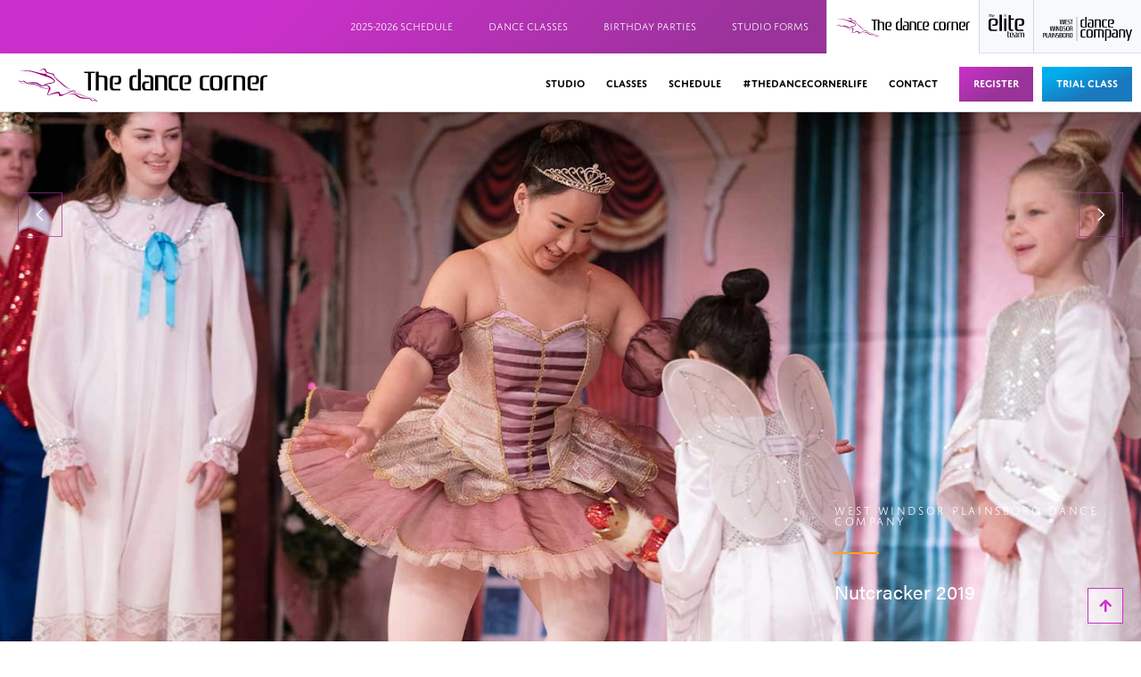

--- FILE ---
content_type: text/html; charset=utf-8
request_url: https://www.thedancecorner.org/
body_size: 8403
content:
<!DOCTYPE html>
<!--  Designed and developed by Delbridge Design  |  www.delbridgedesign.com  -->
<html lang="en-US">
<head>
 <link media="all" rel="stylesheet" href="/cms-assets/css/main.css" nonce='178161ef88f196bf852d05dd9a456a85'>
  <meta charset="utf-8">
  <title>The Dance Corner</title>
  <meta content="width=device-width, initial-scale=1" name="viewport">
  <link href="/css/normalize.css" rel="stylesheet" type="text/css">
  <link href="/css/components.css" rel="stylesheet" type="text/css">
  <link href="/css/the-dance-corner_v1_2.css" rel="stylesheet" type="text/css">
  <link href="/css/custom.css" rel="stylesheet" type="text/css">
  <script src="https://use.typekit.net/ffv1jvw.js" type="text/javascript"></script>
  <script type="text/javascript">try{Typekit.load();}catch(e){}</script>
  <!-- [if lt IE 9]><script src="https://cdnjs.cloudflare.com/ajax/libs/html5shiv/3.7.3/html5shiv.min.js" type="text/javascript"></script><![endif] -->
  <script type="text/javascript">!function(o,c){var n=c.documentElement,t=" w-mod-";n.className+=t+"js",("ontouchstart"in o||o.DocumentTouch&&c instanceof DocumentTouch)&&(n.className+=t+"touch")}(window,document);</script>

  <link href="/images/favicon.jpg" rel="shortcut icon" type="image/x-icon">
  <link href="/images/webclip.jpg" rel="apple-touch-icon">


  <style>
    html.no-scroll {overflow: hidden;}
  </style>


<meta name="description" content="Since 2001, The Dance Corner has been a home to students from local and neighboring school districts including West Windsor, Plainsboro, East Windsor, Cranbury, Princeton, Robbinsville, Monroe, Allentown, Montgomery, Lawerenceville, Ewing, and Hamilton. Our dance family extends far beyond the bounds of the local community, connecting our students in a special way."><meta property="og:title" content="The Dance Corner"/><meta property="og:image" content="https://thedancecorner.trialsite.co/images/thedancecorner.jpg"/><link rel="canonical" href="https://thedancecorner.org/home"><script async src="https://www.googletagmanager.com/gtag/js?id=G-EBFY7NBERM"></script><script>  window.dataLayer = window.dataLayer || [];  function gtag() { dataLayer.push(arguments); }  gtag('js', new Date());  gtag('config', 'G-EBFY7NBERM');</script> 
 </head><body>
<div id="gototop" class="gototop"></div>
<header id="MainNavigation" class="sticky-nav">
<div class="top-ribbon w-clearfix">
    <div class="studio-logo-wrapper w-clearfix">
        <a href="/" aria-current="page" class="top-studio active w-inline-block"><img src="/images/tdc-wide.svg" width="150" alt="The Dance Corner" class="logo-tdc"></a>
        <a href="/the-elite-team" class="top-studio elite w-inline-block"><img src="/images/elite-team-wide.svg" width="40" alt="The Elite Team" class="logo-elite"></a>
        <a href="/west-windsor-plainsboro-dance-company" class="top-studio wwpdc w-inline-block"><img src="/images/wwpdc.svg" width="100" alt="West Windsor Plainsboro Dance Company" class="logo-wwpdc"></a>
    </div>
    <div class="top-ribbon-nav-items w-clearfix">
<a href="/studio-forms"  class="top-link w-inline-block"> <div>Studio Forms</div></a><a href="/birthday-parties"  class="top-link w-inline-block"> <div>Birthday Parties</div></a><a href="/class-offerings"  class="top-link w-inline-block"> <div>Dance Classes</div></a><a href="/current-schedule"  class="top-link w-inline-block"> <div>2025-2026 Schedule</div></a>    </div>
</div><div class="main-navigation">
    <div data-collapse="medium" data-animation="default" data-duration="500" class="navbar w-nav">
        <a href="/" aria-current="page" class="brand w-nav-brand w--current"><img src="/images/tdc-wide.svg" width="280" alt="The Dance Corner" class="logo-tdc-main color"><img src="/images/tdc-wide-white.svg" width="280" alt="" class="logo-tdc-main white"></a>
    <nav role="navigation" class="nav-menu w-nav-menu">
        <div class="nav-link-wrapper">
    <div data-delay="0" class="w-dropdown">
        <div class="nav-link w-dropdown-toggle" data-ix="nav-drop">
            <div>Studio</div>
                <div class="icon-drop-arrow w-icon-dropdown-toggle"></div>
            </div>
              
            <nav class="drop-menu w-dropdown-list">
<a href="/about-tdc" class="drop-link w-dropdown-link">About the Dance Corner</a><a href="/message-from-the-director" class="drop-link w-dropdown-link">Message from the Directors</a><a href="/faculty" class="drop-link w-dropdown-link">Faculty</a><a href="/studio-policies-1" class="drop-link w-dropdown-link">Studio Policies and Forms</a><a href="/tuition-rates-fees" class="drop-link w-dropdown-link">Tuition Rates & Fees</a><a href="birthday-parties" class="drop-link w-dropdown-link">Birthday Parties</a><a href="/recitals" class="drop-link w-dropdown-link">Recitals</a><a href="/the-dance-corner-life" class="drop-link w-dropdown-link">#thedancecornerlife</a><a href="/employment" class="drop-link w-dropdown-link">Employment</a>            </nav>
    </div>
    <div data-delay="0" class="w-dropdown">
        <div class="nav-link w-dropdown-toggle" data-ix="nav-drop">
            <div>Classes</div>
                <div class="icon-drop-arrow w-icon-dropdown-toggle"></div>
            </div>
              
            <nav class="drop-menu w-dropdown-list">
<a href="/registration" class="drop-link w-dropdown-link">Registration</a><a href="/class-offerings" class="drop-link w-dropdown-link">Class Offerings</a><a href="/trial-class" class="drop-link w-dropdown-link">Trial Class</a><a href="/summer" class="drop-link w-dropdown-link">Summer</a><a href="/the-elite-team/" class="drop-link w-dropdown-link">The Elite Team</a><a href="/dancewear-requirements" class="drop-link w-dropdown-link">Dancewear Requirements</a>            </nav>
    </div>
    <div data-delay="0" class="w-dropdown">
        <div class="nav-link w-dropdown-toggle" data-ix="nav-drop">
            <div>Schedule</div>
                <div class="icon-drop-arrow w-icon-dropdown-toggle"></div>
            </div>
              
            <nav class="drop-menu w-dropdown-list">
<a href="/registration" class="drop-link w-dropdown-link">Registration</a><a href="/current-schedule" class="drop-link w-dropdown-link">2025-2026 Schedule</a><a href="https://docs.google.com/spreadsheets/d/1KoP0z6j3wiY50x_J5km480dCqTTlTRQ2NQUhXS_tPmU/edit?usp=sharing" class="drop-link w-dropdown-link">Download Printable PDF </a><a href="/dancewear-requirements" class="drop-link w-dropdown-link">Dancewear Requirements</a>            </nav>
    </div>
    <a href="/the-dance-corner-life"  class="nav-link w-nav-link">#thedancecornerlife</a>
    <a href="/contact"  class="nav-link w-nav-link">Contact</a>
           
<a href="/registration" class="nav-link btn w-nav-link">Register</a><a href="/trial-class" class="nav-link btn blue w-nav-link">Trial Class</a>                
<div class="mobile-nav-sub">
<a href="/studio-forms" class="nav-link sub w-nav-link">Studio Forms</a><a href="/birthday-parties" class="">Birthday Parties</a><a href="/class-offerings" class="nav-link sub first w-nav-link">Dance Classes</a><a href="/current-schedule" class="">2025-2026 Schedule</a></div>
                <div class="mobile-nav-sub">
                    <a href="/the-elite-team" class="nav-link _50 elite w-inline-block"><img src="/images/elite-team-wide-white.svg" width="160" alt="The Elite Team"></a>
                    <a href="/west-windsor-plainsboro-dance-company" class="nav-link _50 wwpdc w-inline-block"><img src="/images/wwpdc-wide-white.svg" width="200" alt="West Windsor Plainsboro Dance Company"></a>
                </div>

    </div>
    </nav>
        
        <div class="menu-button w-nav-button" data-ix="nav-drop-origin">
          <div data-w-id="61522b23-188f-fbce-9368-3d2d24c55596" class="burger">
            <div class="burger-bar-wrap-2 w-clearfix">
              <div data-w-id="61522b23-188f-fbce-9368-3d2d24c55598" class="b4-bar1"></div>
              <div data-w-id="61522b23-188f-fbce-9368-3d2d24c55599" class="b4-bar-2"></div>
              <div data-w-id="61522b23-188f-fbce-9368-3d2d24c5559a" class="b4-bar3"></div>
            </div>
          </div>
        </div>

    </div>
</div></header>


<section class="section-slider" id="HeroSlider">
    <div class="slider w-slider" data-animation="fade" data-autoplay="1" data-delay="3000" data-duration="1000" data-infinite="1">
      <div class="slider-mask w-slider-mask">
        <div class="slide w-slide">
          <div class="slide-image-wrapper"><img src="/images-homepage-slider/nutcracker-lollipops.jpg" alt="Nutcracker 2019 Lollipops" class="hero-image"></div>
          <div class="hp-feature-wrapper elite">
            <div class="title-featured">
              <div class="text-block">West Windsor Plainsboro Dance Company</div>
            </div>
            <div class="title-featured-line"></div>
            <div class="featured-title">
              <div>Nutcracker 2019</div>
            </div>
          </div>
        </div>        <div class="slide w-slide">
          <div class="slide-image-wrapper"><img src="/images-homepage-slider/nutcracker-sugarplum.jpg" alt="Nutcracker 2019 Sugar Plum Fairy" class="hero-image"></div>
          <div class="hp-feature-wrapper elite">
            <div class="title-featured">
              <div class="text-block">West Windsor Plainsboro Dance Company</div>
            </div>
            <div class="title-featured-line"></div>
            <div class="featured-title">
              <div>Nutcracker 2019</div>
            </div>
          </div>
        </div>        <div class="slide w-slide">
          <div class="slide-image-wrapper"><img src="/images-homepage-slider/elite-hip-hop.jpg" alt="Team Hip Hop" class="hero-image"></div>
          <div class="hp-feature-wrapper elite">
            <div class="title-featured">
              <div class="text-block">The Elite Team</div>
            </div>
            <div class="title-featured-line"></div>
            <div class="featured-title">
              <div>Team Hip Hop</div>
            </div>
          </div>
        </div>        <div class="slide w-slide">
          <div class="slide-image-wrapper"><img src="/images-homepage-slider/elite-tap.jpg" alt="Team Tap" class="hero-image"></div>
          <div class="hp-feature-wrapper elite">
            <div class="title-featured">
              <div class="text-block">The Elite Team</div>
            </div>
            <div class="title-featured-line"></div>
            <div class="featured-title">
              <div>Team Tap</div>
            </div>
          </div>
        </div>        <div class="slide w-slide">
          <div class="slide-image-wrapper"><img src="/images-homepage-slider/kindersteps.jpg" alt="Kindersteps" class="hero-image"></div>
          <div class="hp-feature-wrapper elite">
            <div class="title-featured">
              <div class="text-block">Featured</div>
            </div>
            <div class="title-featured-line"></div>
            <div class="featured-title">
              <div>Kindersteps</div>
            </div>
          </div>
        </div>        <div class="slide w-slide">
          <div class="slide-image-wrapper"><img src="/images-homepage-slider/elite-production.jpg" alt="Team Production" class="hero-image"></div>
          <div class="hp-feature-wrapper elite">
            <div class="title-featured">
              <div class="text-block">The Elite Team</div>
            </div>
            <div class="title-featured-line"></div>
            <div class="featured-title">
              <div>Team Production</div>
            </div>
          </div>
        </div>        <div class="slide w-slide">
          <div class="slide-image-wrapper"><img src="/images-homepage-slider/nutcracker-flowers.jpg" alt="Nutcracker 2019 Flowers" class="hero-image"></div>
          <div class="hp-feature-wrapper elite">
            <div class="title-featured">
              <div class="text-block">West Windsor Plainsboro Dance Company</div>
            </div>
            <div class="title-featured-line"></div>
            <div class="featured-title">
              <div>Nutcracker 2019</div>
            </div>
          </div>
        </div>        <div class="slide w-slide">
          <div class="slide-image-wrapper"><img src="/images-homepage-slider/elite-lyrical_ashley.jpg" alt="Team Lyrical" class="hero-image"></div>
          <div class="hp-feature-wrapper elite">
            <div class="title-featured">
              <div class="text-block">The Elite Team</div>
            </div>
            <div class="title-featured-line"></div>
            <div class="featured-title">
              <div>Team Lyrical</div>
            </div>
          </div>
        </div>        <div class="slide w-slide">
          <div class="slide-image-wrapper"><img src="/images-homepage-slider/elite-jazz.jpg" alt="Team Jazz" class="hero-image"></div>
          <div class="hp-feature-wrapper elite">
            <div class="title-featured">
              <div class="text-block">The Elite Team</div>
            </div>
            <div class="title-featured-line"></div>
            <div class="featured-title">
              <div>Team Jazz</div>
            </div>
          </div>
        </div>        <div class="slide w-slide">
          <div class="slide-image-wrapper"><img src="/images-homepage-slider/elite-lyrical_2.jpg" alt="" class="hero-image"></div>
          <div class="hp-feature-wrapper elite">
            <div class="title-featured">
              <div class="text-block">The Elite Team</div>
            </div>
            <div class="title-featured-line"></div>
            <div class="featured-title">
              <div>Team Lyrical</div>
            </div>
          </div>
        </div>        <div class="slide w-slide">
          <div class="slide-image-wrapper"><img src="/images-homepage-slider/pre-ballet-tap.jpg" alt="Pre Ballet/Tap" class="hero-image"></div>
          <div class="hp-feature-wrapper elite">
            <div class="title-featured">
              <div class="text-block">Featured</div>
            </div>
            <div class="title-featured-line"></div>
            <div class="featured-title">
              <div>Pre Ballet/Tap</div>
            </div>
          </div>
        </div>        <div class="slide w-slide">
          <div class="slide-image-wrapper"><img src="/images-homepage-slider/senior-tap.jpg" alt="Senior Open Advanced Beginner Tap" class="hero-image"></div>
          <div class="hp-feature-wrapper elite">
            <div class="title-featured">
              <div class="text-block">Featured</div>
            </div>
            <div class="title-featured-line"></div>
            <div class="featured-title">
              <div>Senior Open Advanced Beginner Tap</div>
            </div>
          </div>
        </div>        <div class="slide w-slide">
          <div class="slide-image-wrapper"><img src="/images-homepage-slider/elite-jazz_2.jpg" alt="Team Jazz" class="hero-image"></div>
          <div class="hp-feature-wrapper elite">
            <div class="title-featured">
              <div class="text-block">The Elite Team</div>
            </div>
            <div class="title-featured-line"></div>
            <div class="featured-title">
              <div>Team Jazz</div>
            </div>
          </div>
        </div>        <div class="slide w-slide">
          <div class="slide-image-wrapper"><img src="/images-homepage-slider/nutcracker-halleujah.jpg" alt="Nutcracker 2019 Hallelujah" class="hero-image"></div>
          <div class="hp-feature-wrapper elite">
            <div class="title-featured">
              <div class="text-block">West Windsor Plainsboro Dance Company</div>
            </div>
            <div class="title-featured-line"></div>
            <div class="featured-title">
              <div>Nutcracker 2019</div>
            </div>
          </div>
        </div>        <div class="slide w-slide">
          <div class="slide-image-wrapper"><img src="/images-homepage-slider/elite-mini.jpg" alt="Team Mini" class="hero-image"></div>
          <div class="hp-feature-wrapper elite">
            <div class="title-featured">
              <div class="text-block">The Elite Team</div>
            </div>
            <div class="title-featured-line"></div>
            <div class="featured-title">
              <div>Team Mini</div>
            </div>
          </div>
        </div>        <div class="slide w-slide">
          <div class="slide-image-wrapper"><img src="/images-homepage-slider/ballet-1.jpg" alt="Ballet 1" class="hero-image"></div>
          <div class="hp-feature-wrapper elite">
            <div class="title-featured">
              <div class="text-block">Featured</div>
            </div>
            <div class="title-featured-line"></div>
            <div class="featured-title">
              <div>Ballet 1</div>
            </div>
          </div>
        </div>        <div class="slide w-slide">
          <div class="slide-image-wrapper"><img src="/images-homepage-slider/elite-lyrical.jpg" alt="Team Lyrical" class="hero-image"></div>
          <div class="hp-feature-wrapper elite">
            <div class="title-featured">
              <div class="text-block">The Elite Team</div>
            </div>
            <div class="title-featured-line"></div>
            <div class="featured-title">
              <div>Team Lyrical</div>
            </div>
          </div>
        </div>        <div class="slide w-slide">
          <div class="slide-image-wrapper"><img src="/images-homepage-slider/nutcracker-freeze-frame.jpg" alt="Nutcracker 2019 Freeze Frame" class="hero-image"></div>
          <div class="hp-feature-wrapper elite">
            <div class="title-featured">
              <div class="text-block">West Windsor Plainsboro Dance Company</div>
            </div>
            <div class="title-featured-line"></div>
            <div class="featured-title">
              <div>Nutcracker 2019</div>
            </div>
          </div>
        </div>        <div class="slide w-slide">
          <div class="slide-image-wrapper"><img src="/images-homepage-slider/nutcracker-mouse.jpg" alt="Nutcracker 2019" class="hero-image"></div>
          <div class="hp-feature-wrapper elite">
            <div class="title-featured">
              <div class="text-block">West Windsor Plainsboro Dance Company</div>
            </div>
            <div class="title-featured-line"></div>
            <div class="featured-title">
              <div>Nutcracker 2019</div>
            </div>
          </div>
        </div>      </div>
      <div class="left-arrow w-slider-arrow-left">
        <div class="w-icon-slider-left"></div>
      </div>
      <div class="right-arrow w-slider-arrow-right">
        <div class="w-icon-slider-right"></div>
      </div>
      <div class="slide-nav w-slider-nav w-round"></div>
    </div>
</section>
  
  
<main class="section-about" id="AboutTDC">
    <div class="w-container">
      <div class="column _35 right-pad">
        <h1 class="white">About the Dance Corner</h1>
        <div class="divider-line _40"></div>
      </div>
      <div class="column _65">
        <p class="white">The Dance Corner (located next to McCaffrey’s in the Southfield Shopping Center in West Windsor) believes that exceptional dance instruction should emphasize more than dance. From preschoolers just beginning to appreciate movement and music to seasoned pre-professional dancers, The Dance Corner encourages our students to explore new styles, challenge their abilities, grow in technique, and build confidence.</p>
        <a class="learn-more-btn white w-button" href="/about-tdc" title="">Learn More <span class="arrow-right white"></span></a>
    </div>
</div></main>
 
 
<section class="section-classes" id="Classes">
    <a href="/class/acro-tumbling" class="class-card-wrapper w-inline-block">
      <div class="class-c-image-wrapper"><img src="/images-classes/acro-tumbling-tn.jpg" alt="Acro/Tumbling" class="class-card-thumb"></div>
      <div class="class-card-desc">
        <div>Acro/Tumbling</div>
      </div>
    </a>    <a href="/class/adult-teen-open-ballet" class="class-card-wrapper w-inline-block">
      <div class="class-c-image-wrapper"><img src="/images-classes/adult-teen-open-ballet-tn.jpg" alt="Adult Open Ballet" class="class-card-thumb"></div>
      <div class="class-card-desc">
        <div>Adult Open Ballet</div>
      </div>
    </a>    <a href="/class/adult-open-contemporary" class="class-card-wrapper w-inline-block">
      <div class="class-c-image-wrapper"><img src="/images-classes/adult-teen-open-modern-tn.jpg" alt="Adult Open Contemporary" class="class-card-thumb"></div>
      <div class="class-card-desc">
        <div>Adult Open Contemporary</div>
      </div>
    </a>    <a href="/class/adult-open-hip-hop-jazz-funk" class="class-card-wrapper w-inline-block">
      <div class="class-c-image-wrapper"><img src="/images-classes/adult-teen-open-jazz-hip-hop-tn.jpg" alt="Adult Open Hip Hop & Jazz Funk" class="class-card-thumb"></div>
      <div class="class-card-desc">
        <div>Adult Open Hip Hop & Jazz Funk</div>
      </div>
    </a>    <a href="/class/adult-open-tap" class="class-card-wrapper w-inline-block">
      <div class="class-c-image-wrapper"><img src="/images-classes/adult-teen-open-tap-tn.jpg" alt="Adult Open Tap" class="class-card-thumb"></div>
      <div class="class-card-desc">
        <div>Adult Open Tap</div>
      </div>
    </a>    <a href="/class/ballet" class="class-card-wrapper w-inline-block">
      <div class="class-c-image-wrapper"><img src="/images-classes/ballet-tn.jpg" alt="Ballet" class="class-card-thumb"></div>
      <div class="class-card-desc">
        <div>Ballet</div>
      </div>
    </a>    <a href="/class/ballet-basics" class="class-card-wrapper w-inline-block">
      <div class="class-c-image-wrapper"><img src="/images-classes/ballet-basics-tn.jpg" alt="Ballet Basics" class="class-card-thumb"></div>
      <div class="class-card-desc">
        <div>Ballet Basics</div>
      </div>
    </a>    <a href="/class/broadway-jazz" class="class-card-wrapper w-inline-block">
      <div class="class-c-image-wrapper"><img src="/images-classes/broadway-jazz-tn.jpg" alt="Broadway Jazz" class="class-card-thumb"></div>
      <div class="class-card-desc">
        <div>Broadway Jazz</div>
      </div>
    </a>    <a href="/class/contemporary" class="class-card-wrapper w-inline-block">
      <div class="class-c-image-wrapper"><img src="/images-classes/contemporary-tn.jpg" alt="Contemporary" class="class-card-thumb"></div>
      <div class="class-card-desc">
        <div>Contemporary</div>
      </div>
    </a>    <a href="/class/hip-hop" class="class-card-wrapper w-inline-block">
      <div class="class-c-image-wrapper"><img src="/images-classes/hip-hop-tn.jpg" alt="Hip Hop" class="class-card-thumb"></div>
      <div class="class-card-desc">
        <div>Hip Hop</div>
      </div>
    </a>    <a href="/class/jazz" class="class-card-wrapper w-inline-block">
      <div class="class-c-image-wrapper"><img src="/images-classes/jazz-tn.jpg" alt="Jazz" class="class-card-thumb"></div>
      <div class="class-card-desc">
        <div>Jazz</div>
      </div>
    </a>    <a href="/class/jazz-basics" class="class-card-wrapper w-inline-block">
      <div class="class-c-image-wrapper"><img src="/images-classes/jazz-basics-tn.jpg" alt="Jazz Basics " class="class-card-thumb"></div>
      <div class="class-card-desc">
        <div>Jazz Basics </div>
      </div>
    </a>    <a href="/class/jumps-and-turns" class="class-card-wrapper w-inline-block">
      <div class="class-c-image-wrapper"><img src="/images-classes/jumps-turns-tn.jpg" alt="Jumps and Turns" class="class-card-thumb"></div>
      <div class="class-card-desc">
        <div>Jumps and Turns</div>
      </div>
    </a>    <a href="/class/kindersteps" class="class-card-wrapper w-inline-block">
      <div class="class-c-image-wrapper"><img src="/images-classes/kindersteps-tn.jpg" alt="Kindersteps" class="class-card-thumb"></div>
      <div class="class-card-desc">
        <div>Kindersteps</div>
      </div>
    </a>    <a href="/class/lyrical" class="class-card-wrapper w-inline-block">
      <div class="class-c-image-wrapper"><img src="/images-classes/lyrical-tn.jpg" alt="Lyrical" class="class-card-thumb"></div>
      <div class="class-card-desc">
        <div>Lyrical</div>
      </div>
    </a>    <a href="/class/musical-theater" class="class-card-wrapper w-inline-block">
      <div class="class-c-image-wrapper"><img src="/images-classes/musical-theater-tn.jpg" alt="Musical Theater" class="class-card-thumb"></div>
      <div class="class-card-desc">
        <div>Musical Theater</div>
      </div>
    </a>    <a href="/class/pointe" class="class-card-wrapper w-inline-block">
      <div class="class-c-image-wrapper"><img src="/images-classes/pointe-tn.jpg" alt="Pointe" class="class-card-thumb"></div>
      <div class="class-card-desc">
        <div>Pointe</div>
      </div>
    </a>    <a href="/class/preacro-jazz" class="class-card-wrapper w-inline-block">
      <div class="class-c-image-wrapper"><img src="/images-classes/acro-tumbling-tn.jpg" alt="Pre Acro/Jazz" class="class-card-thumb"></div>
      <div class="class-card-desc">
        <div>Pre Acro/Jazz</div>
      </div>
    </a>    <a href="/class/pre-ballet-tap" class="class-card-wrapper w-inline-block">
      <div class="class-c-image-wrapper"><img src="/images-classes/pre-ballet-tap-tn.jpg" alt="Pre Ballet/Tap" class="class-card-thumb"></div>
      <div class="class-card-desc">
        <div>Pre Ballet/Tap</div>
      </div>
    </a>    <a href="/class/pre-pointe" class="class-card-wrapper w-inline-block">
      <div class="class-c-image-wrapper"><img src="/images-classes/pre-pointe-tn.jpg" alt="Pre-Pointe" class="class-card-thumb"></div>
      <div class="class-card-desc">
        <div>Pre-Pointe</div>
      </div>
    </a>    <a href="/class/senior-open-tap" class="class-card-wrapper w-inline-block">
      <div class="class-c-image-wrapper"><img src="/images-classes/senior-open-tap-tn.jpg" alt="Senior Open Tap" class="class-card-thumb"></div>
      <div class="class-card-desc">
        <div>Senior Open Tap</div>
      </div>
    </a>    <a href="/class/storytime-yoga" class="class-card-wrapper w-inline-block">
      <div class="class-c-image-wrapper"><img src="/images-classes/storytime-ballet-tn.jpg" alt="Storytime Yoga & Craft" class="class-card-thumb"></div>
      <div class="class-card-desc">
        <div>Storytime Yoga & Craft</div>
      </div>
    </a>    <a href="/class/tap" class="class-card-wrapper w-inline-block">
      <div class="class-c-image-wrapper"><img src="/images-classes/tap-tn.jpg" alt="Tap" class="class-card-thumb"></div>
      <div class="class-card-desc">
        <div>Tap</div>
      </div>
    </a>    <a href="/class/technique-class" class="class-card-wrapper w-inline-block">
      <div class="class-c-image-wrapper"><img src="/images-classes/technique-for-team-tn.jpg" alt="Technique Class" class="class-card-thumb"></div>
      <div class="class-card-desc">
        <div>Technique Class</div>
      </div>
    </a>    <a href="/class/tiny-tots" class="class-card-wrapper w-inline-block">
      <div class="class-c-image-wrapper"><img src="/images-classes/tiny-tots-tn.jpg" alt="Tiny Tots - Mommy and Me" class="class-card-thumb"></div>
      <div class="class-card-desc">
        <div>Tiny Tots - Mommy and Me</div>
      </div>
    </a></section>

 
  
<section class="section-blue rightforyou" id="tdcRightForYou">
    <div class="w-container">
      <div class="column _25 right-pad val-top">
        <div class="value-wrapper">
          <div>Friendships</div>
        </div>
        <div class="value-wrapper">
          <div>Teamwork</div>
        </div>
        <div class="value-wrapper">
          <div>Discipline</div>
        </div>
        <div class="value-wrapper">
          <div>Self Esteem</div>
        </div>
        <div class="value-wrapper">
          <div>Confidence</div>
        </div>
        <div class="value-wrapper">
          <div>Leadership</div>
        </div>
        <div class="value-wrapper">
          <div>Commitment</div>
        </div>
        <div class="value-wrapper">
          <div>Memories</div>
        </div>
        <div class="value-wrapper blue">
          <div class="white">more than Dance</div>
        </div>
      </div>
      <div class="column _75">
        <h1 class="white">Is The Dance Corner Right for You?</h1>
        <div class="divider-line _20"></div>
      </div>
      <div class="column _75">
        <p class="white">If you were to ask TDC dancers to name something they have gained from dancing at The Dance Corner, you would hear stories of increased self confidence, pride in self improvement, and the joy of lasting friendships.  At The Dance Corner, we strive for our students to grow in each of these areas equally.  Whether it is the confidence gained by performing publicly, the pride a student feels after finally mastering a difficult combination, or the lasting memories made with peers who share a love of dance, our students grow in ways that extend far beyond the recital stage.</p>
        <a class="learn-more-btn white w-button" href="/tdc-difference" title="">Learn More <span class="arrow-right white"></span></a>
    </div>
</div></section>




  <div class="tdc-life-widget-wrapper">
    <div class="w-embed w-iframe w-script">
        <div class="tdclife-image-wrapper"><img src="/images/tdc-life-ribbon.png" alt="The Dance Corner Life"></div>
  </div>
      
  <div class="section-tdc-life">
    <div class="w-container">
      <div class="column _40 tdcl">
        <div class="tdclife">
          <div>#TheDanceCornerLife</div>
        </div>
        <p>Dance at TDC is equal parts technique, heart, and friendship. See for yourself what makes our studio a second home for so many local dancers.</p><a class="learn-more-btn w-button" href="/the-dance-corner-life" title="">Learn More <span class="arrow-right pink"></span></a>
        <div class="social-media-wrapper"><a class="social-icon w-inline-block" href="https://www.facebook.com/TheDanceCornerInc/" target="_blank"><img src="/images/facebook-icn.svg" width="150" alt="Facebook Icon"></a><a class="social-icon w-inline-block" href="https://www.instagram.com/thedancecornerlife/" target="_blank"><img src="/images/instagram-icn.svg" width="150" alt="Instagram Icon"></a></div>

      </div>
    </div>
  </div>
  <section class="section-tdc-life-old nt message" id="tdcLife">
    <div class="column _50"><img src="/images/miss-amy-home.jpg" alt="Amy Decesare" class="image-fit"></div>
    <div class="column _50 message">
      <h1>A message from the former Director</h1>
      <div class="title-featured-line xl"></div>
      <p>I started dancing when I was 6 years old. I often wonder what path my life would have taken if my mom had not taken me to that very first ballet lesson. That first ballet class totally shaped my life. Dance was at first fun. Then it became a wonderful challenge…and then a passion!</p>
      
      <a class="learn-more-btn w-button" href="/message-from-the-director" title="">Full Message <span class="arrow-right pink"></span></a>
      
      <div class="signature-wrapper"><img src="/images/signature.png" alt="Amy Decesare" width="254.5" class="signature">
        <div><strong>Amy DeCesare</strong></div>
        <div>Former Owner/Director</div>
      </div>
    </div>
  </section></div>

<section id="programs" class="section-callouts">

    <div class="call-out adult" style="background-image: linear-gradient(139deg, rgba(160, 56, 219, 0.8), rgba(98, 36, 133, 0.8) 63%), url('/images/adult-classes-bg.jpg') !important;">




      <div class="title-featured">
        <div class="text-block">Never too old</div>
      </div>
      <div class="title-featured-line less"></div>
      <div class="featured-title sm">
        <div>Adult Classes</div>
      </div>
      <div class="featured-description sm">
        <p class="sm">Offerings in Ballet, Jazz/Hip Hop, Modern, Tap, and Senior Tap.</p>
      </div>
      <div class="button-ab-bottom">
        <a href="/adult-classes" class="learn-more-btn white w-button">Learn More <span class="arrow-right white"></span></a>
      </div>
    </div>

    <div class="call-out summer" style="background-image: linear-gradient(159deg, rgba(204, 48, 204, 0.85), rgba(112, 16, 112, 0.85) 59%), url('/images/summer-bg.jpg') !important;">



      <div class="title-featured">
        <div class="text-block">Summer</div>
      </div>
      <div class="title-featured-line less"></div>
      <div class="featured-title sm">
        <div>Dance Camps/Summer Intensives</div>
      </div>
      <div class="featured-description sm">
        <p class="sm">Seasonal offerings for dancers at all levels in multiple styles.</p>
      </div>
      <div class="button-ab-bottom">
        <a href="/summer" class="learn-more-btn white w-button">Learn More <span class="arrow-right white"></span></a>
      </div>
    </div>



    <div class="call-out elite" style="  background-image: linear-gradient(311deg, rgba(8, 105, 175, 0.85) 45%, rgba(0, 174, 239, 0.85)), url('/images/competition-team-bg.jpg') !important;">

      <div class="title-featured">
        <div class="text-block">Competition Team</div>
      </div>
      <div class="title-featured-line less"></div>
      <div class="featured-title sm">
        <div>The Elite Competition Team</div>
      </div>
      <div class="featured-description sm">
        <p class="sm">An audition only team that competes at regional and national dance competitions.</p>
      </div>
      <div class="button-ab-bottom">
        <a href="/the-elite-team" class="learn-more-btn white w-button">Learn More <span class="arrow-right white"></span></a>
      </div>
    </div>


    <div class="call-out wwpdc" style="background-image: linear-gradient(328deg, rgba(249, 164, 26, 0.84) 48%, rgba(255, 183, 2, 0.82)), url('../images/wwpdc-bg.jpg') !important;">


      <div class="title-featured">
        <div class="text-block">WWPDC</div>
      </div>
      <div class="title-featured-line less"></div>
      <div class="featured-title sm">
        <div>Performance</div>
      </div>
      <div class="featured-description sm">
        <p class="sm">The West Windsor Plainsboro Dance Company provides opportunities for seasonal performances beyond a traditional recital.</p>
      </div>
      <div class="button-ab-bottom">
        <a href="/west-windsor-plainsboro-dance-company" class="learn-more-btn white w-button">Learn More <span class="arrow-right white"></span></a>
      </div>
    </div></section>


<section class="section-studios">
    <a href="/" class="footer-studio-link-wrapper tdc w-inline-block"><img src="/images/the-dance-corner-white.svg" width="200" alt="The Dance Corner" class="ft-tdc"></a>
    <a href="/the-elite-team" class="footer-studio-link-wrapper elite w-inline-block"><img src="/images/elite-team-white.svg" width="200" alt="The Elite Team" class="ft-elite"></a>
    <a href="/west-windsor-plainsboro-dance-company" class="footer-studio-link-wrapper wwpdc w-inline-block"><img src="/images/wwpdc-white.svg" width="400" alt="West Windsor Plainsboro Dance Company" class="ft-wwpdc"></a>
</section>

<a href="#gototop" class="goto-top w-inline-block">
    <div><strong></strong></div>
</a>

  <footer class="section-footer w-clearfix">
    <div class="ft-col first">
      <div class="footer-wrapper">
        <div class="ft-title">
          <div>#TheDanceCornerLife</div>
        </div>
        <div class="title-featured-line md pink"></div>
        <p class="p-foot">Dance at TDC is equal parts technique, heart, and friendship.  See for yourself what makes our studio a second home for so many local dancers.</p><a href="/the-dance-corner-life" class="learn-more-btn no-margin w-button">Learn More <span class="arrow-right pink"></span></a>
        <div class="social-media-wrapper foot"><a href="https://www.facebook.com/TheDanceCornerInc/" target="_blank" class="social-icon footer w-inline-block"><img src="/images/facebook-icn.svg" width="150" alt="Facebook"></a>
        <a href="https://www.instagram.com/thedancecornerlife/" target="_blank" class="social-icon footer w-inline-block"><img src="/images/instagram-icn.svg" width="150" alt="Instagram"></a></div>
      </div>
    </div>
    <div class="ft-col">
      <div>
        <div class="ft-title">
          <div>TDC Class Offerings</div>
        </div>
        <div class="title-featured-line md pink"></div>
        <ul class="ft-list w-list-unstyled">
<li>
    <a href="/class/acro-tumbling" class="foot-link w-inline-block">
        <div>Acro/Tumbling</div>
    </a>
</li><li>
    <a href="/class/adult-teen-open-ballet" class="foot-link w-inline-block">
        <div>Adult Open Ballet</div>
    </a>
</li><li>
    <a href="/class/adult-open-contemporary" class="foot-link w-inline-block">
        <div>Adult Open Contemporary</div>
    </a>
</li><li>
    <a href="/class/adult-open-hip-hop-jazz-funk" class="foot-link w-inline-block">
        <div>Adult Open Hip Hop & Jazz Funk</div>
    </a>
</li><li>
    <a href="/class/adult-open-tap" class="foot-link w-inline-block">
        <div>Adult Open Tap</div>
    </a>
</li><li>
    <a href="/class/ballet" class="foot-link w-inline-block">
        <div>Ballet</div>
    </a>
</li><li>
    <a href="/class/ballet-basics" class="foot-link w-inline-block">
        <div>Ballet Basics</div>
    </a>
</li><li>
    <a href="/class/broadway-jazz" class="foot-link w-inline-block">
        <div>Broadway Jazz</div>
    </a>
</li><li>
    <a href="/class/contemporary" class="foot-link w-inline-block">
        <div>Contemporary</div>
    </a>
</li><li>
    <a href="/class/hip-hop" class="foot-link w-inline-block">
        <div>Hip Hop</div>
    </a>
</li><li>
    <a href="/class/jazz" class="foot-link w-inline-block">
        <div>Jazz</div>
    </a>
</li><li>
    <a href="/class/jazz-basics" class="foot-link w-inline-block">
        <div>Jazz Basics </div>
    </a>
</li><li>
    <a href="/class/jumps-and-turns" class="foot-link w-inline-block">
        <div>Jumps and Turns</div>
    </a>
</li><li>
    <a href="/class/kindersteps" class="foot-link w-inline-block">
        <div>Kindersteps</div>
    </a>
</li><li>
    <a href="/class/lyrical" class="foot-link w-inline-block">
        <div>Lyrical</div>
    </a>
</li><li>
    <a href="/class/musical-theater" class="foot-link w-inline-block">
        <div>Musical Theater</div>
    </a>
</li><li>
    <a href="/class/pointe" class="foot-link w-inline-block">
        <div>Pointe</div>
    </a>
</li><li>
    <a href="/class/preacro-jazz" class="foot-link w-inline-block">
        <div>Pre Acro/Jazz</div>
    </a>
</li><li>
    <a href="/class/pre-ballet-tap" class="foot-link w-inline-block">
        <div>Pre Ballet/Tap</div>
    </a>
</li><li>
    <a href="/class/pre-pointe" class="foot-link w-inline-block">
        <div>Pre-Pointe</div>
    </a>
</li><li>
    <a href="/class/senior-open-tap" class="foot-link w-inline-block">
        <div>Senior Open Tap</div>
    </a>
</li><li>
    <a href="/class/storytime-yoga" class="foot-link w-inline-block">
        <div>Storytime Yoga & Craft</div>
    </a>
</li><li>
    <a href="/class/tap" class="foot-link w-inline-block">
        <div>Tap</div>
    </a>
</li><li>
    <a href="/class/technique-class" class="foot-link w-inline-block">
        <div>Technique Class</div>
    </a>
</li><li>
    <a href="/class/tiny-tots" class="foot-link w-inline-block">
        <div>Tiny Tots - Mommy and Me</div>
    </a>
</li>        </ul>
      </div>
    </div>
    <div class="ft-col">
      <div>
        <div class="ft-title">
          <div>Additional Offerings</div>
        </div>
        <div class="title-featured-line md pink"></div>
 <ul class="ft-list w-list-unstyled">
<li class="ft-list-item">
    <a href="/the-elite-team" class="foot-link w-inline-block">
    <div>The Elite Competition Team</div>
    </a>
</li><li class="ft-list-item">
    <a href="/west-windsor-plainsboro-dance-company" class="foot-link w-inline-block">
    <div>The West Windsor Plainsboro Dance Company</div>
    </a>
</li><li class="ft-list-item">
    <a href="/summer" class="foot-link w-inline-block">
    <div>Dance Camps/Summer Intensivies</div>
    </a>
</li><li class="ft-list-item">
    <a href="/adult-classes" class="foot-link w-inline-block">
    <div>Adult Classes</div>
    </a>
</li><li class="ft-list-item">
    <a href="/birthday-parties" class="foot-link w-inline-block">
    <div>Birthday Parties</div>
    </a>
</li></ul>      </div>
    </div>
    <div class="ft-col last">
      <div>
        <div class="ft-title">
          <div>Contact Us</div>
        </div>
        <div class="title-featured-line md pink"></div>
        <p class="p-foot">Conveniently located next to McCaffery’s in the Southfield Shopping Center</p>
        <div class="ft-address-wrapper">
          <a href="https://www.google.com/maps/dir//Dance+Corner+Inc,+335+Princeton+Hightstown+Rd,+West+Windsor+Township,+NJ+08550/@40.2926627,-74.5856848,17z/data=!4m8!4m7!1m0!1m5!1m1!1s0x89c3de2580f3512d:0x8b7271f1051232d1!2m2!1d-74.5834908!2d40.2926586" target="_blank" class="ft-address-link w-inline-block">
            <p class="address">335 Princeton-Hightstown Road</p>
            <p class="address">West Windsor, NJ 08550</p>
          </a>
        </div>
        <a href="tel:+16097999677" class="ft-phone-link w-inline-block">
          <div>(609) 799-9677</div>
        </a>
        <a href="mailto:dance@thedancecorner.org" class="ft-phone-link w-inline-block">
          <div>dance@thedancecorner.org</div>
        </a>
      </div>
    </div>
  </footer>







<script src="https://d3e54v103j8qbb.cloudfront.net/js/jquery-3.4.1.min.220afd743d.js?site=5e7544d864c1033f2741a61b" type="text/javascript" integrity="sha256-CSXorXvZcTkaix6Yvo6HppcZGetbYMGWSFlBw8HfCJo=" crossorigin="anonymous"></script>
<script src="/js/the-dance-corner_v1_0.js" type="text/javascript"></script>
<!-- [if lte IE 9]><script src="https://cdnjs.cloudflare.com/ajax/libs/placeholders/3.0.2/placeholders.min.js"></script><![endif] -->
<script type="text/javascript">
$('.burger').on('click', toggleScrolling);
function toggleScrolling()
{$('html').toggleClass('no-scroll');
}
</script></body>
</html>

--- FILE ---
content_type: text/css
request_url: https://www.thedancecorner.org/css/the-dance-corner_v1_2.css
body_size: 17243
content:
.w-form-formradioinput--inputType-custom {
  border-top-width: 1px;
  border-bottom-width: 1px;
  border-left-width: 1px;
  border-right-width: 1px;
  border-top-color: #ccc;
  border-bottom-color: #ccc;
  border-left-color: #ccc;
  border-right-color: #ccc;
  border-top-style: solid;
  border-bottom-style: solid;
  border-left-style: solid;
  border-right-style: solid;
  width: 12px;
  height: 12px;
  border-bottom-left-radius: 50%;
  border-bottom-right-radius: 50%;
  border-top-left-radius: 50%;
  border-top-right-radius: 50%;
}

.w-form-formradioinput--inputType-custom.w--redirected-focus {
  box-shadow: 0px 0px 3px 1px #3898ec;
}

.w-form-formradioinput--inputType-custom.w--redirected-checked {
  border-top-width: 4px;
  border-bottom-width: 4px;
  border-left-width: 4px;
  border-right-width: 4px;
  border-top-color: #3898ec;
  border-bottom-color: #3898ec;
  border-left-color: #3898ec;
  border-right-color: #3898ec;
}

body {
  font-family: acumin-pro, sans-serif;
  color: #000;
  font-size: 1em;
  line-height: 1.5em;
  font-weight: 300;
}

h1 {
  margin-top: 0px;
  margin-bottom: 20px;
  font-family: jaf-domus-titling-web, sans-serif;
  color: #939;
  font-size: 2em;
  line-height: 1em;
  font-weight: 300;
}

h2 {
  margin-top: 40px;
  margin-bottom: 10px;
  font-family: jaf-domus-titling-web, sans-serif;
  color: #0869af;
  font-size: 1.6em;
  line-height: 1em;
  font-weight: 300;
}

h3 {
  margin-top: 20px;
  margin-bottom: 20px;
  font-family: jaf-domus-titling-web, sans-serif;
  font-size: 1.3em;
  line-height: 0.9em;
  font-weight: 300;
}

h4 {
  margin-top: 10px;
  margin-bottom: 10px;
  font-family: jaf-domus-titling-web, sans-serif;
  font-size: 1.6em;
  line-height: 0.8em;
  font-weight: 300;
}

h5 {
  margin-top: 10px;
  margin-bottom: 10px;
  font-family: jaf-domus-titling-web, sans-serif;
  font-size: 1.4em;
  line-height: 1.7em;
  font-weight: 300;
}

h6 {
  margin-top: 10px;
  margin-bottom: 10px;
  font-family: jaf-domus-titling-web, sans-serif;
  font-size: 1.5em;
  line-height: 1.7em;
  font-weight: 300;
}

p {
  margin-bottom: 10px;
  color: #000;
  font-size: 1em;
  line-height: 1.6em;
  font-weight: 300;
}

a {
  -webkit-transition: all 500ms ease;
  transition: all 500ms ease;
  color: #0869af;
  font-weight: 400;
  text-decoration: none;
}

a:hover {
  color: #00aeef;
}

ul {
  margin-top: 0px;
  margin-bottom: 10px;
  padding-left: 40px;
  color: #000;
}

li {
  padding-bottom: 2px;
}

.top-link {
  height: 60px;
  padding-top: 16px;
  padding-right: 20px;
  padding-left: 20px;
  float: right;
  -webkit-transition: all 500ms ease;
  transition: all 500ms ease;
  font-family: jaf-domus-titling-web, sans-serif;
  color: #fff;
  font-size: 0.75em;
  font-weight: 300;
  text-decoration: none;
}

.top-link:hover {
  background-color: #cc30cc;
  color: #fff;
}

.top-link.elite {
  color: #fff;
}

.top-link.elite:hover {
  background-color: #00aeef;
  color: #fff;
}

.top-link.wwpdc:hover {
  background-color: #ffb338;
}

.top-studio {
  padding-top: 0px;
  padding-right: 10px;
  padding-left: 10px;
  float: right;
  border-bottom: 1px solid #dde1e7;
  border-left: 1px solid #d4d8dd;
  background-color: #f7f9fd;
}

.top-studio:hover {
  background-color: rgba(153, 51, 153, 0.13);
}

.top-studio.elite {
  background-color: #f7f9fd;
  -webkit-transition: all 500ms ease;
  transition: all 500ms ease;
}

.top-studio.elite:hover {
  background-color: rgba(82, 155, 167, 0.4);
}

.top-studio.elite.w--current {
  background-color: #fff;
}

.top-studio.elite.active {
  border-bottom-color: #fff;
  background-color: #fff;
}

.top-studio.wwpdc {
  background-color: #f7f9fd;
  -webkit-transition: all 500ms ease;
  transition: all 500ms ease;
}

.top-studio.wwpdc:hover {
  background-color: rgba(249, 164, 26, 0.2);
}

.top-studio.wwpdc.w--current:hover {
  background-color: #fff;
}

.top-studio.wwpdc.active {
  border-bottom-color: #fff;
}

.top-studio.active {
  border-bottom-color: #fff;
  background-color: #fff;
}

.logo-tdc {
  width: 150px;
  margin-top: 20px;
}

.logo-elite {
  width: 40px;
  margin-top: 15px;
}

.studio-logo-wrapper {
  display: -webkit-box;
  display: -webkit-flex;
  display: -ms-flexbox;
  display: flex;
  height: 60px;
  float: right;
  -webkit-box-pack: end;
  -webkit-justify-content: flex-end;
  -ms-flex-pack: end;
  justify-content: flex-end;
  -webkit-box-align: stretch;
  -webkit-align-items: stretch;
  -ms-flex-align: stretch;
  align-items: stretch;
  background-color: #f7f9fd;
}

.top-ribbon-nav-items {
  clear: left;
  background-image: linear-gradient(315deg, #939 33%, #cc30cc 77%);
}

.top-ribbon-nav-items.elite {
  background-image: linear-gradient(315deg, #0a89b8 33%, #529ba7 65%);
}

.top-ribbon-nav-items.wwpdc {
  background-image: linear-gradient(337deg, #622485, #f9a41a 67%);
}

.logo-wwpdc {
  width: 100px;
  margin-top: 19px;
}

.main-navigation {
  padding: 15px 10px 10px;
  border-bottom: 1px solid #d4d8dd;
  background-color: #fff;
  box-shadow: 1px 1px 12px -9px #000;
}

.brand {
  width: 280px;
  margin-top: 2px;
}

.brand.elite {
  width: 220px;
}

.brand.wwpdc {
  width: 194px;
}

.nav-link {
  padding: 5px 10px 10px;
  -webkit-transition: all 500ms ease;
  transition: all 500ms ease;
  font-family: jaf-domus-titling-web, sans-serif;
  color: #000;
  font-size: 0.75em;
  font-weight: 600;
}

.nav-link:hover {
  color: #939;
}

.nav-link.phone {
  color: #939;
  font-weight: 600;
}

.nav-link.btn {
  margin-left: 10px;
  padding-right: 16px;
  padding-left: 16px;
  background-color: #939;
  background-image: linear-gradient(328deg, #939 40%, #cc30cc);
  color: #fff;
  font-size: 0.75em;
  font-weight: 600;
  text-decoration: none;
  text-transform: uppercase;
}

.nav-link.btn:hover {
  opacity: 0.85;
}

.nav-link.btn.blue {
  background-image: linear-gradient(339deg, #1a79be 36%, #00aeef 84%);
}

.nav-link.btn.body {
  margin-right: 10px;
  margin-left: 0px;
}

.nav-link.btn.wide {
  width: 100%;
  margin-top: 5px;
  margin-bottom: 5px;
  margin-left: 0px;
  padding-top: 14px;
  padding-bottom: 14px;
  font-size: 1.1em;
  line-height: 1.2em;
  font-weight: 600;
  text-align: center;
}

.nav-link.btn.wide.blue.left {
  text-align: left;
}

.nav-link.btn.wide.left {
  text-align: left;
}

.nav-link.btn.purple {
  background-image: linear-gradient(328deg, #622485 40%, #d04bf1);
}

.nav-link.btn.gold {
  background-image: linear-gradient(328deg, #d38405 17%, #f9a41a 83%);
}

.nav-link.elite {
  color: #000;
}

.nav-link.elite:hover {
  color: #00aeef;
}

.nav-link.elite.w--current {
  color: #00aeef;
}

.nav-link.elite.current {
  color: #00aeef;
}

.nav-link.elite.current.w--current {
  color: #00aeef;
}

.nav-link.wwpdc:hover {
  color: #f9a41a;
}

.nav-menu {
  display: -webkit-box;
  display: -webkit-flex;
  display: -ms-flexbox;
  display: flex;
  -webkit-box-align: center;
  -webkit-align-items: center;
  -ms-flex-align: center;
  align-items: center;
}

.drop-menu.w--open {
  margin-top: 10px;
  margin-left: -10px;
  padding-top: 0px;
  padding-bottom: 10px;
  border-top: 1px solid #fff;
  background-color: #fff;
  box-shadow: 2px 4px 10px -7px #000;
}

.drop-link {
  -webkit-transition: all 500ms ease;
  transition: all 500ms ease;
  font-size: 0.85em;
  line-height: 0.85em;
  font-weight: 400;
}

.drop-link:hover {
  color: #f9a41a;
}

.drop-link.w--current {
  color: #00aeef;
  font-weight: 700;
}

.drop-link.elite {
  color: #000;
}

.drop-link.elite.w--current {
  color: #00aeef;
}

.navbar {
  padding-left: 10px;
  background-color: #fff;
}

.logo-tdc-main.white {
  display: none;
}

.sticky-nav {
  position: -webkit-sticky;
  position: sticky;
  top: 0px;
  z-index: 1000;
  padding-top: 0px;
  padding-right: 0px;
  padding-bottom: 0px;
  background-color: transparent;
}

.icon-drop-arrow {
  display: none;
}

.burger {
  position: relative;
  display: -webkit-box;
  display: -webkit-flex;
  display: -ms-flexbox;
  display: flex;
  width: 80px;
  height: 80px;
  -webkit-box-orient: vertical;
  -webkit-box-direction: normal;
  -webkit-flex-direction: column;
  -ms-flex-direction: column;
  flex-direction: column;
  -webkit-box-pack: center;
  -webkit-justify-content: center;
  -ms-flex-pack: center;
  justify-content: center;
  -webkit-box-align: center;
  -webkit-align-items: center;
  -ms-flex-align: center;
  align-items: center;
  border-radius: 4px;
  background-color: #fff;
  box-shadow: 6px 6px 25px 0 rgba(40, 7, 128, 0.15);
  cursor: pointer;
}

.burger-bar-wrap-2 {
  display: block;
  -webkit-box-orient: vertical;
  -webkit-box-direction: normal;
  -webkit-flex-direction: column;
  -ms-flex-direction: column;
  flex-direction: column;
  -webkit-box-align: start;
  -webkit-align-items: flex-start;
  -ms-flex-align: start;
  align-items: flex-start;
}

.b4-bar1 {
  width: 18px;
  height: 4px;
  border-radius: 2px;
  background-color: #858eca;
}

.b4-bar-2 {
  width: 36px;
  height: 4px;
  margin-top: 5px;
  margin-bottom: 5px;
  border-radius: 2px;
  background-color: #858eca;
}

.b4-bar3 {
  width: 18px;
  height: 4px;
  float: right;
  border-radius: 2px;
  background-color: #858eca;
}

.slider {
  height: auto;
  background-color: #fff;
}

.slider-mask {
  height: 600px;
}

.slide-image-wrapper {
  position: relative;
  height: 100%;
  -o-object-fit: cover;
  object-fit: cover;
}

.hero-image {
  width: 100%;
  height: 100%;
  -o-object-fit: cover;
  object-fit: cover;
  -o-object-position: 50% 0%;
  object-position: 50% 0%;
}

.slide-nav {
  display: none;
}

.hp-feature-wrapper {
  position: absolute;
  left: auto;
  top: 0%;
  right: 0%;
  bottom: 0%;
  display: -webkit-box;
  display: -webkit-flex;
  display: -ms-flexbox;
  display: flex;
  width: 30%;
  max-height: 600px;
  padding: 40px;
  -webkit-box-orient: vertical;
  -webkit-box-direction: normal;
  -webkit-flex-direction: column;
  -ms-flex-direction: column;
  flex-direction: column;
  -webkit-box-pack: center;
  -webkit-justify-content: center;
  -ms-flex-pack: center;
  justify-content: center;
  -webkit-box-align: start;
  -webkit-align-items: flex-start;
  -ms-flex-align: start;
  align-items: flex-start;
  border-left: 1px solid #f9a41a;
  background-color: rgba(0, 0, 0, 0.6);
}

.hp-feature-wrapper.elite {
  -webkit-box-pack: end;
  -webkit-justify-content: flex-end;
  -ms-flex-pack: end;
  justify-content: flex-end;
  border-left-style: none;
  background-color: transparent;
}

.right-arrow {
  left: auto;
  top: 15%;
  right: 0%;
  bottom: auto;
  width: 50px;
  height: 50px;
  margin-right: 20px;
  margin-bottom: 20px;
  border-style: solid;
  border-width: 1px;
  border-color: rgba(153, 51, 153, 0.7);
  -webkit-transition: all 500ms ease;
  transition: all 500ms ease;
  font-size: 1em;
  line-height: 1em;
}

.right-arrow:hover {
  background-color: rgba(204, 48, 204, 0.5);
}

.right-arrow.elite {
  border-color: rgba(0, 174, 239, 0.7);
  color: #fff;
}

.right-arrow.wwpdc {
  border-color: rgba(249, 164, 26, 0.7);
}

.title-featured {
  font-family: jaf-domus-titling-web, sans-serif;
  color: #fff;
  font-size: 0.8em;
  line-height: 1em;
}

.title-featured.interior {
  font-size: 1em;
  font-weight: 600;
}

.title-featured.interior.center {
  line-height: 1.2em;
  text-align: center;
}

.title-featured.center {
  width: 100%;
  text-align: center;
}

.title-featured-line {
  width: 50px;
  height: 2px;
  margin-top: 30px;
  margin-bottom: 30px;
  background-color: #f9a41a;
}

.title-featured-line.less {
  margin-top: 15px;
  margin-bottom: 15px;
}

.title-featured-line.xl {
  width: 40%;
}

.title-featured-line.pink {
  background-color: #939;
}

.title-featured-line.md {
  width: 25%;
}

.title-featured-line.md.pink {
  margin-top: 10px;
  margin-bottom: 10px;
}

.title-featured-line.less-top-bottom {
  margin-top: 20px;
  margin-bottom: 0px;
}

.title-featured-line.center {
  width: 30%;
  margin-right: auto;
  margin-left: auto;
}

.text-block {
  font-weight: 300;
  letter-spacing: 0.2em;
}

.featured-title {
  margin-bottom: 10px;
  color: #fff;
  font-size: 1.4em;
  font-weight: 400;
}

.featured-title.sm {
  font-size: 1.1em;
}

.left-arrow {
  left: 0%;
  top: 15%;
  right: auto;
  bottom: auto;
  width: 50px;
  height: 50px;
  margin-bottom: 20px;
  margin-left: 20px;
  border-style: solid;
  border-width: 1px;
  border-color: rgba(153, 51, 153, 0.7);
  -webkit-transition: all 500ms ease;
  transition: all 500ms ease;
  font-size: 1em;
  line-height: 1em;
}

.left-arrow:hover {
  background-color: rgba(204, 48, 204, 0.5);
}

.left-arrow.elite {
  border-color: rgba(0, 174, 239, 0.7);
  color: #fff;
}

.left-arrow.wwpdc {
  border-color: rgba(249, 164, 26, 0.7);
}

.featured-description {
  font-size: 0.9em;
  font-weight: 200;
}

.featured-description.sm {
  color: #fff;
  font-size: 0.85em;
}

.button-link {
  position: absolute;
  left: 0px;
  top: 0px;
  right: 0px;
  bottom: 0px;
  z-index: 5;
}

.button-wrap {
  position: relative;
  display: -webkit-box;
  display: -webkit-flex;
  display: -ms-flexbox;
  display: flex;
  width: 170px;
  height: 30px;
  margin-top: 30px;
  -webkit-box-pack: center;
  -webkit-justify-content: center;
  -ms-flex-pack: center;
  justify-content: center;
  -webkit-box-align: center;
  -webkit-align-items: center;
  -ms-flex-align: center;
  align-items: center;
  font-family: jaf-domus-titling-web, sans-serif;
  color: #fff;
}

.circle-contain {
  position: absolute;
  left: 0px;
  top: 0px;
  bottom: 0px;
  display: -webkit-box;
  display: -webkit-flex;
  display: -ms-flexbox;
  display: flex;
  -webkit-box-pack: center;
  -webkit-justify-content: center;
  -ms-flex-pack: center;
  justify-content: center;
  -webkit-box-align: center;
  -webkit-align-items: center;
  -ms-flex-align: center;
  align-items: center;
  color: #fff;
}

.button-base {
  position: relative;
  left: 0px;
  top: 0px;
  bottom: 0px;
  display: -webkit-box;
  display: -webkit-flex;
  display: -ms-flexbox;
  display: flex;
  width: 30px;
  height: 30px;
  -webkit-box-pack: center;
  -webkit-justify-content: center;
  -ms-flex-pack: center;
  justify-content: center;
  -webkit-box-align: center;
  -webkit-align-items: center;
  -ms-flex-align: center;
  align-items: center;
  border-radius: 0px;
  background-color: #5b3acc;
}

.btn-arrow-lrn-more {
  position: absolute;
  left: 18px;
  top: 10px;
  bottom: 0px;
  margin-left: -6px;
}

.button-t {
  position: absolute;
  margin-left: 0px;
  padding-bottom: 2px;
  font-family: jaf-domus-titling-web, sans-serif;
  color: #fff;
  font-size: 0.85em;
  line-height: 0.85em;
  font-weight: 300;
  letter-spacing: 1px;
}

.button-t.purple {
  color: #622485;
}

.utility-page-wrap {
  display: -webkit-box;
  display: -webkit-flex;
  display: -ms-flexbox;
  display: flex;
  width: 100vw;
  height: 100vh;
  max-height: 100%;
  max-width: 100%;
  -webkit-box-pack: center;
  -webkit-justify-content: center;
  -ms-flex-pack: center;
  justify-content: center;
  -webkit-box-align: center;
  -webkit-align-items: center;
  -ms-flex-align: center;
  align-items: center;
}

.utility-page-content {
  display: -webkit-box;
  display: -webkit-flex;
  display: -ms-flexbox;
  display: flex;
  width: 260px;
  -webkit-box-orient: vertical;
  -webkit-box-direction: normal;
  -webkit-flex-direction: column;
  -ms-flex-direction: column;
  flex-direction: column;
  text-align: center;
}

.utility-page-form {
  display: -webkit-box;
  display: -webkit-flex;
  display: -ms-flexbox;
  display: flex;
  -webkit-box-orient: vertical;
  -webkit-box-direction: normal;
  -webkit-flex-direction: column;
  -ms-flex-direction: column;
  flex-direction: column;
  -webkit-box-align: stretch;
  -webkit-align-items: stretch;
  -ms-flex-align: stretch;
  align-items: stretch;
}

.mobile-nav-sub {
  display: none;
}

.hidden {
  display: none;
}

.section-about {
  position: relative;
  padding: 100px 100px 140px;
  background-color: #939;
  background-image: url('../images/halftone-pattern.png'), url('../images/round-bottom-purple.png'), linear-gradient(160deg, #939 50%, #622485 70%);
  background-position: 100% 0%, 50% 100%, 0px 0px;
  background-size: 40%, contain, auto;
  background-repeat: no-repeat, no-repeat, repeat;
  background-attachment: scroll, scroll, scroll;
}

.section-about.elite {
  background-image: url('../images/round-bottom-purple.png'), url('../images/elite-pattern.png'), linear-gradient(151deg, #035574 41%, #529ba7);
  background-position: 50% 100%, 100% 0%, 0px 0px;
  background-size: contain, 40%, auto;
  background-repeat: no-repeat, no-repeat, repeat;
  background-attachment: scroll, scroll, scroll;
}

.section-about.wwpdc {
  background-image: url('../images/round-bottom.png'), linear-gradient(326deg, #622485 42%, #f9a41a), linear-gradient(160deg, #939 50%, #622485 70%);
  background-position: 50% 100%, 0px 0px, 0px 0px;
  background-size: contain, auto, auto;
  background-repeat: no-repeat, repeat, repeat;
  background-attachment: scroll, scroll, scroll;
}

.column {
  position: relative;
  float: left;
}

.column._35 {
  width: 35%;
}

.column._35.right-pad {
  padding-right: 40px;
}

.column._65 {
  width: 65%;
}

.column._25 {
  width: 25%;
}

.column._25.right-pad {
  padding-right: 40px;
}

.column._25.right-pad.val-top {
  padding-top: 12px;
  -webkit-box-orient: vertical;
  -webkit-box-direction: normal;
  -webkit-flex-direction: column;
  -ms-flex-direction: column;
  flex-direction: column;
  -webkit-box-pack: end;
  -webkit-justify-content: flex-end;
  -ms-flex-pack: end;
  justify-content: flex-end;
  -webkit-flex-wrap: nowrap;
  -ms-flex-wrap: nowrap;
  flex-wrap: nowrap;
  -webkit-box-align: end;
  -webkit-align-items: flex-end;
  -ms-flex-align: end;
  align-items: flex-end;
  -webkit-align-content: stretch;
  -ms-flex-line-pack: stretch;
  align-content: stretch;
}

.column._50 {
  display: inline-block;
  width: 50%;
  margin-right: 4px;
  margin-left: 8px;
  float: none;
}

.column._50.message {
  margin-left: 4px;
  padding: 60px;
}

.column._50.mr {
  padding-right: 20px;
}

.column._50.mr {
  margin-left: 0px;
}

.column._50.nm {
  margin-top: 8px;
  margin-bottom: 0px;
}

.column._75 {
  width: 75%;
}

.column.flex {
  -webkit-box-flex: 1;
  -webkit-flex: 1;
  -ms-flex: 1;
  flex: 1;
}

.column._40 {
  width: 40%;
  -webkit-align-self: flex-start;
  -ms-flex-item-align: start;
  align-self: flex-start;
}

.column._60 {
  width: 60%;
  -webkit-align-self: flex-start;
  -ms-flex-item-align: start;
  align-self: flex-start;
}

.column._60.mr {
  padding-right: 20px;
}

.white {
  color: #fff;
}

.divider-line {
  height: 2px;
  margin-top: 30px;
  margin-bottom: 30px;
  background-color: #f9a41a;
}

.divider-line._20 {
  width: 20%;
}

.divider-line._20.lb {
  margin-bottom: 20px;
}

.divider-line._40 {
  width: 40%;
}

.main-content {
  padding-top: 100px;
  padding-bottom: 100px;
}

.section-classes {
  display: -webkit-box;
  display: -webkit-flex;
  display: -ms-flexbox;
  display: flex;
  padding: 80px 40px;
  -webkit-box-pack: center;
  -webkit-justify-content: center;
  -ms-flex-pack: center;
  justify-content: center;
  -webkit-flex-wrap: wrap;
  -ms-flex-wrap: wrap;
  flex-wrap: wrap;
  background-color: #f4f0f6;
}

.section-classes.elite {
  background-image: url('../images/elite-pattern-left-black.png');
  background-position: 0% 100%;
  background-size: 40%;
  background-repeat: no-repeat;
}

.class-card-wrapper {
  overflow: hidden;
  width: 19%;
  margin-right: 0.5%;
  margin-bottom: 10px;
  margin-left: 0.5%;
  padding-right: 0px;
  padding-left: 0px;
  -webkit-align-self: stretch;
  -ms-flex-item-align: stretch;
  -ms-grid-row-align: stretch;
  align-self: stretch;
  border-radius: 10px;
  background-color: #fff;
  -webkit-transition: all 500ms ease;
  transition: all 500ms ease;
  color: #622485;
  font-size: 1em;
  line-height: 1.2em;
  font-weight: 700;
  text-align: center;
  text-decoration: none;
}

.class-card-wrapper:hover {
  color: #cc30cc;
}

.class-card-thumb {
  width: 100%;
}

.class-c-image-wrapper {
  overflow: hidden;
}

.class-card-desc {
  padding: 10px;
  background-color: #fff;
  font-weight: 300;
}

.card-age {
  color: #797979;
  font-size: 0.7em;
  font-weight: 300;
}

.section-blue {
  padding: 200px 150px 160px 100px;
  background-color: #0869af;
  background-image: url('../images/round-top-purple.png'), url('../images/halftone-pattern-bottom.png'), linear-gradient(294deg, rgba(8, 105, 175, 0.8) 40%, #00aeef);
  background-position: 50% 0%, 100% 100%, 0px 0px;
  background-size: contain, 40%, auto;
  background-repeat: no-repeat, no-repeat, repeat;
  background-attachment: scroll, scroll, scroll;
}

.section-blue.rightforyou {
  background-image: url('../images/round-top-purple.png'), url('../images/halftone-pattern-bottom.png'), linear-gradient(294deg, rgba(8, 105, 175, 0.8) 40%, #00aeef), url('../images/sample-bg-image.jpg');
  background-position: 50% 0%, 100% 100%, 0px 0px, 0px 0px;
  background-size: contain, 40%, auto, cover;
  background-repeat: no-repeat, no-repeat, repeat, no-repeat;
  background-attachment: scroll, scroll, scroll, scroll;
}

.section-blue.dancer {
  background-image: url('../images/round-top-purple.png'), url('../images/halftone-pattern-bottom.png'), linear-gradient(294deg, rgba(8, 105, 175, 0.6) 40%, #00aeef), url('../images/dancer-quote-sample.jpg');
  background-position: 50% 0%, 100% 100%, 0px 0px, 50% 0%;
  background-size: contain, 60%, auto, cover;
  background-repeat: no-repeat, no-repeat, repeat, repeat;
  background-attachment: scroll, scroll, scroll, scroll;
}

.section-blue.elite {
  padding-top: 140px;
  padding-right: 100px;
  background-image: url('../images/round-top-purple.png'), linear-gradient(171deg, rgba(1, 65, 112, 0.85) 49%, rgba(82, 155, 167, 0.85)), url('../images/sample-elite.jpg');
  background-position: 50% 0%, 0px 0px, 50% 0%;
  background-size: contain, auto, cover;
  background-repeat: no-repeat, repeat, no-repeat;
  background-attachment: scroll, scroll, scroll;
}

.section-blue.elite-bg {
  background-image: url('../images/elite-pattern.png'), url('../images/round-top-purple.png'), linear-gradient(294deg, rgba(8, 105, 175, 0.8) 40%, #00aeef), url('../images/sample-class-pic.jpg');
  background-position: 100% 100%, 50% 0%, 0px 0px, 50% 0%;
  background-size: 40%, contain, auto, cover;
  background-repeat: no-repeat, no-repeat, repeat, no-repeat;
  background-attachment: scroll, scroll, scroll, scroll;
}

.section-blue.wwpdc {
  background-image: url('../images/round-top.png'), linear-gradient(139deg, rgba(67, 23, 92, 0.9) 31%, rgba(249, 164, 26, 0.8)), url('../images/volunteers.jpg'), url('../images/halftone-pattern-bottom.png');
  background-position: 50% 0%, 0px 0px, 50% 0%, 100% 100%;
  background-size: contain, auto, cover, 40%;
  background-repeat: no-repeat, repeat, no-repeat, no-repeat;
  background-attachment: scroll, scroll, scroll, scroll;
}

.section-blue.less-margin {
  padding-top: 100px;
  padding-bottom: 60px;
}

.value-wrapper {
  position: relative;
  display: inline-block;
  margin-bottom: 5px;
  padding: 8px 15px 12px;
  background-color: #939;
  font-family: jaf-domus-titling-web, sans-serif;
  color: #fff;
  font-size: 0.9em;
  line-height: 1em;
  text-align: right;
}

.value-wrapper.blue {
  background-color: #00aeef;
  font-weight: 600;
}

.section-callouts {
  display: -webkit-box;
  display: -webkit-flex;
  display: -ms-flexbox;
  display: flex;
  padding-right: 4px;
  padding-left: 4px;
  -webkit-box-pack: center;
  -webkit-justify-content: center;
  -ms-flex-pack: center;
  justify-content: center;
  -webkit-flex-wrap: wrap;
  -ms-flex-wrap: wrap;
  flex-wrap: wrap;
}

.section-callouts.wwpdc {
  padding: 20px;
  -webkit-box-orient: horizontal;
  -webkit-box-direction: normal;
  -webkit-flex-direction: row;
  -ms-flex-direction: row;
  flex-direction: row;
  -webkit-flex-wrap: nowrap;
  -ms-flex-wrap: nowrap;
  flex-wrap: nowrap;
}

.call-out {
  position: relative;
  width: 25%;
  padding: 30px 30px 60px;
  -webkit-align-self: stretch;
  -ms-flex-item-align: stretch;
  -ms-grid-row-align: stretch;
  align-self: stretch;
  border-style: solid;
  border-width: 8px 4px;
  border-color: #fff;
}

.call-out.adult {
  position: relative;
  background-color: #622485;
  background-image: linear-gradient(139deg, rgba(160, 56, 219, 0.8), rgba(98, 36, 133, 0.8) 63%), url('../images/adult-classes-bg.jpg');
  background-position: 0px 0px, 0px 0px;
  background-size: auto, cover;
  background-repeat: repeat, no-repeat;
}

.call-out.summer {
  background-color: #939;
  background-image: linear-gradient(159deg, rgba(204, 48, 204, 0.85), rgba(112, 16, 112, 0.85) 59%), url('../images/summer-bg.jpg');
  background-position: 0px 0px, 50% 0%;
  background-size: auto, cover;
  background-repeat: repeat, no-repeat;
}

.call-out.elite {
  background-color: #00aeef;
  background-image: linear-gradient(311deg, rgba(8, 105, 175, 0.85) 45%, rgba(0, 174, 239, 0.85)), url('../images/competition-team-bg.jpg');
  background-position: 0px 0px, 50% 0%;
  background-size: auto, cover;
  background-repeat: repeat, no-repeat;
}

.call-out.wwpdc {
  background-color: #f9a41a;
  background-image: linear-gradient(328deg, rgba(249, 164, 26, 0.84) 48%, rgba(255, 183, 2, 0.82)), url('../images/wwpdc-bg.jpg');
  background-position: 0px 0px, 0px 0px;
  background-size: auto, cover;
  background-repeat: repeat, no-repeat;
}

.sm {
  color: #fff;
  font-size: 1em;
}

.button-ab-bottom {
  position: absolute;
  left: 0%;
  top: auto;
  right: 0%;
  bottom: 0%;
  padding-bottom: 26px;
  padding-left: 30px;
}

.section-tdc-life-old {
  display: -webkit-box;
  display: -webkit-flex;
  display: -ms-flexbox;
  display: flex;
  -webkit-box-align: stretch;
  -webkit-align-items: stretch;
  -ms-flex-align: stretch;
  align-items: stretch;
  background-image: url('../images/halftone-pattern-bottom.png');
  background-position: 30% 100%;
  background-size: 30%;
  background-repeat: no-repeat;
}

.section-tdc-life-old.nt {
  margin-top: 0px;
}

.section-tdc-life-old.nt.message {
  margin-top: 0px;
  margin-bottom: 0px;
  background-image: none;
  background-size: auto;
  background-repeat: repeat;
}

.btn-wrapper {
  margin-top: 30px;
}

.tdclife {
  position: relative;
  top: -30px;
  display: inline-block;
  margin-bottom: 30px;
  padding: 20px 30px;
  background-color: #00aeef;
  -webkit-transform: rotate(-10deg);
  -ms-transform: rotate(-10deg);
  transform: rotate(-10deg);
  color: #fff;
  font-size: 1.3em;
  font-weight: 700;
}

._25 {
  display: -webkit-box;
  display: -webkit-flex;
  display: -ms-flexbox;
  display: flex;
  width: 33%;
  -webkit-box-pack: center;
  -webkit-justify-content: center;
  -ms-flex-pack: center;
  justify-content: center;
  -webkit-flex-wrap: wrap;
  -ms-flex-wrap: wrap;
  flex-wrap: wrap;
  -webkit-box-align: center;
  -webkit-align-items: center;
  -ms-flex-align: center;
  align-items: center;
}

.image-fit {
  width: 100%;
  height: 100%;
  -o-object-fit: cover;
  object-fit: cover;
  -o-object-position: 50% 50%;
  object-position: 50% 50%;
}

.image-fit.lb {
  opacity: 0.7;
  -webkit-transition: all 800ms ease;
  transition: all 800ms ease;
}

.image-fit.lb:hover {
  opacity: 1;
}

.signature-wrapper {
  margin-top: 40px;
}

.social-media-wrapper {
  margin-top: 40px;
}

.social-media-wrapper.foot {
  margin-top: 20px;
}

.social-icon {
  width: 50px;
  margin-right: 20px;
}

.social-icon.footer {
  width: 30px;
  margin-right: 10px;
}

.section-studios {
  display: -webkit-box;
  display: -webkit-flex;
  display: -ms-flexbox;
  display: flex;
  -webkit-box-pack: center;
  -webkit-justify-content: center;
  -ms-flex-pack: center;
  justify-content: center;
  -webkit-box-align: stretch;
  -webkit-align-items: stretch;
  -ms-flex-align: stretch;
  align-items: stretch;
}

.footer-studio-link-wrapper {
  display: -webkit-box;
  display: -webkit-flex;
  display: -ms-flexbox;
  display: flex;
  width: 33.3333%;
  padding: 40px;
  -webkit-box-pack: center;
  -webkit-justify-content: center;
  -ms-flex-pack: center;
  justify-content: center;
  -webkit-box-align: center;
  -webkit-align-items: center;
  -ms-flex-align: center;
  align-items: center;
}

.footer-studio-link-wrapper.tdc {
  display: -webkit-box;
  display: -webkit-flex;
  display: -ms-flexbox;
  display: flex;
  -webkit-box-pack: center;
  -webkit-justify-content: center;
  -ms-flex-pack: center;
  justify-content: center;
  -webkit-box-align: center;
  -webkit-align-items: center;
  -ms-flex-align: center;
  align-items: center;
  -webkit-align-self: stretch;
  -ms-flex-item-align: stretch;
  align-self: stretch;
  background-color: #939;
  -webkit-transition: all 500ms ease;
  transition: all 500ms ease;
}

.footer-studio-link-wrapper.tdc:hover {
  background-color: #cc30cc;
}

.footer-studio-link-wrapper.elite {
  background-color: #00aeef;
  -webkit-transition: all 500ms ease;
  transition: all 500ms ease;
}

.footer-studio-link-wrapper.elite:hover {
  background-color: #4bceff;
}

.footer-studio-link-wrapper.wwpdc {
  background-color: #f9a41a;
  -webkit-transition: all 500ms ease;
  transition: all 500ms ease;
}

.footer-studio-link-wrapper.wwpdc:hover {
  background-color: #fcba4f;
}

.ft-tdc {
  width: 160px;
}

.ft-elite {
  width: 150px;
}

.ft-wwpdc {
  width: 340px;
}

.section-footer {
  display: -webkit-box;
  display: -webkit-flex;
  display: -ms-flexbox;
  display: flex;
  -webkit-box-pack: center;
  -webkit-justify-content: center;
  -ms-flex-pack: center;
  justify-content: center;
  -webkit-flex-wrap: wrap;
  -ms-flex-wrap: wrap;
  flex-wrap: wrap;
  font-size: 0.8em;
}

.ft-col {
  width: 25%;
  padding: 40px;
  float: left;
  border-left: 1px solid #d4d8dd;
}

.ft-col.first {
  border-left-style: none;
}

.ft-col.last {
  padding-bottom: 80px;
}

.ft-title {
  font-size: 1.2em;
  font-weight: 400;
}

.address {
  margin-bottom: 0px;
  font-size: 1em;
  line-height: 1.2em;
}

.address.small {
  padding-top: 4px;
  padding-bottom: 4px;
  font-size: 0.8em;
  line-height: 1.4em;
}

.address.small.no-top {
  padding-top: 0px;
}

.address.small.no-bottom {
  padding-bottom: 0px;
}

.ft-list {
  line-height: 0em;
}

.foot-link {
  width: 100%;
  padding-top: 4px;
  padding-bottom: 4px;
  -webkit-transition: opacity 500ms ease;
  transition: opacity 500ms ease;
  color: #000;
  font-size: 1em;
  line-height: 1.2em;
  font-weight: 200;
  text-decoration: none;
}

.foot-link:hover {
  color: #939;
}

.ft-phone-link {
  display: block;
  padding-top: 2px;
  padding-bottom: 2px;
  -webkit-transition: all 500ms ease;
  transition: all 500ms ease;
  color: #939;
  font-size: 1em;
  line-height: 1.2em;
  text-decoration: none;
}

.ft-phone-link:hover {
  color: #cc30cc;
}

.ft-phone-link.small {
  padding-top: 4px;
  padding-bottom: 4px;
  font-size: 0.8em;
}

.ft-phone-link.small.black {
  font-weight: 300;
}

.ft-address-wrapper {
  margin-bottom: 10px;
}

.ft-address-link {
  -webkit-transition: all 200ms ease;
  transition: all 200ms ease;
  color: #000;
  text-decoration: none;
}

.ft-address-link:hover {
  color: #cc30cc;
}

.p-foot {
  font-size: 1em;
  line-height: 1.6em;
}

.signature {
  width: 40%;
}

.main-background-wrapper {
  height: 500px;
}

.main-background-wrapper.pink-purple {
  background-image: url('../images/halftone-pattern.png'), url('../images/round-bottom-purple.png'), linear-gradient(315deg, #622485 33%, #cc30cc 89%);
  background-position: 100% 0%, 50% 100%, 0px 0px;
  background-size: 40%, contain, auto;
  background-repeat: no-repeat, no-repeat, repeat;
}

.main-background-wrapper.elite {
  background-image: url('../images/elite-pattern.png'), url('../images/round-bottom-purple.png'), linear-gradient(310deg, #529ba7 17%, #0869af);
  background-position: 100% 0%, 50% 100%, 0px 0px;
  background-size: 40%, contain, auto;
  background-repeat: no-repeat, no-repeat, repeat;
}

.main-content-wrapper.pink {
  padding-top: 60px;
  padding-bottom: 100px;
  background-color: #f4f0f6;
}

.content-interior-wrapper {
  padding: 40px 25% 40px 60px;
  background-color: #fff;
}

.content-interior-wrapper.nt {
  padding-top: 30px;
}

.main-wrapper {
  position: relative;
  width: 85%;
  margin-top: -520px;
  margin-right: 200px;
  margin-left: 60px;
}

.sidebar-wrapper {
  position: -webkit-sticky;
  position: sticky;
  left: auto;
  top: 140px;
  bottom: auto;
  z-index: 10;
  width: 200px;
  margin-top: -340px;
  margin-right: -250px;
  padding-top: 20px;
  padding-bottom: 20px;
  float: right;
  border-radius: 20px;
  background-color: #3f0a5e;
  background-image: url('../images/halftone-pattern-bottom.png');
  background-position: 100% 100%;
  background-size: 300px;
  background-repeat: no-repeat;
}

.sidebar-wrapper.elite {
  background-color: #0869af;
}

.sidebar-wrapper.wwpdc {
  background-color: #af6101;
}

.bottom-round {
  position: relative;
  overflow: hidden;
  -o-object-fit: contain;
  object-fit: contain;
}

.sb-link {
  display: block;
  margin-right: 20px;
  padding: 4px 20px;
  border-top-right-radius: 6px;
  border-bottom-right-radius: 6px;
  -webkit-transition: all 500ms ease;
  transition: all 500ms ease;
  color: #fff;
  font-size: 0.7em;
  line-height: 1.1em;
  font-weight: 300;
  text-decoration: none;
}

.sb-link:hover {
  color: #f9a41a;
}

.sb-link.w--current {
  background-color: #939;
  line-height: 1.2em;
}

.sb-link.w--current:hover {
  color: #fff;
}

.sb-link.elite {
  color: #fff;
  line-height: 1.2em;
}

.sb-link.elite:hover {
  color: #5ad2ff;
}

.sb-link.elite.w--current {
  background-color: #00aeef;
}

.sb-link.elite.w--current:hover {
  color: #fff;
}

.sb-link.wwpdc {
  line-height: 1.2em;
}

.sb-link.wwpdc:hover {
  color: #f9d01a;
}

.sb-link.wwpdc.current.w--current {
  background-color: #f9a41a;
}

.sbnav-title {
  padding-bottom: 10px;
  padding-left: 20px;
}

.main.no-right {
  margin-right: -140px;
}

.faculty-wrapper {
  display: -webkit-box;
  display: -webkit-flex;
  display: -ms-flexbox;
  display: flex;
  margin-bottom: 0px;
  padding-top: 40px;
  padding-bottom: 20px;
  border-style: solid none none;
  border-width: 1px;
  border-color: #d4d8dd;
  color: #000;
  font-weight: 300;
}

.faculty-wrapper:hover {
  color: #000;
}

.faculty-wrapper.bottom-20 {
  margin-bottom: 0px;
}

.faculty-wrapper.no-bottom {
  margin-bottom: 0px;
  padding-top: 0px;
  padding-bottom: 0px;
  padding-left: 0px;
  -webkit-box-orient: vertical;
  -webkit-box-direction: normal;
  -webkit-flex-direction: column;
  -ms-flex-direction: column;
  flex-direction: column;
  -webkit-box-pack: center;
  -webkit-justify-content: center;
  -ms-flex-pack: center;
  justify-content: center;
  -webkit-box-align: center;
  -webkit-align-items: center;
  -ms-flex-align: center;
  align-items: center;
  border-top-style: none;
}

.faculty-pic-wrapper {
  width: 120px;
  height: 120px;
  float: left;
  -o-object-position: 50% 0%;
  object-position: 50% 0%;
}

.faculty-pic-wrapper.sm {
  width: 120px;
  height: 120px;
}

.fac-bio-wrapper {
  width: 80%;
  padding: 0px 10px 0px 30px;
  float: right;
}

.fac-bio-wrapper.vert-cen {
  -webkit-align-self: center;
  -ms-flex-item-align: center;
  -ms-grid-row-align: center;
  align-self: center;
}

.fac-bio-wrapper.sm {
  padding-top: 6px;
  padding-right: 0px;
  padding-left: 0px;
  text-align: center;
}

.fac-name-wrapper {
  margin-bottom: 10px;
  font-size: 1.1em;
}

.fac-name-wrapper.lg {
  font-size: 1.3em;
}

.fac-name {
  display: inline-block;
  margin-right: 10px;
  padding-right: 10px;
  border-right: 2px solid #f9a41a;
  color: #000;
  font-size: 1.2em;
  font-weight: 400;
}

.fac-name.noline {
  display: block;
  border-right-style: none;
  font-size: 1em;
}

.fac-title {
  display: inline-block;
  color: #0869af;
  font-size: 0.9em;
}

.fac-title.gold.upper {
  font-size: 0.7em;
  letter-spacing: 3px;
  text-transform: uppercase;
}

.fac-title.block {
  display: block;
  padding-left: 0px;
  font-size: 0.8em;
}

.bottom-round-image {
  position: absolute;
}

.dancer-quote {
  color: #fff;
  font-size: 1.6em;
  line-height: 1.2em;
  font-weight: 200;
  text-align: center;
}

.dancer-quote.name {
  margin-top: 20px;
  font-family: jaf-domus-titling-web, sans-serif;
  font-size: 1.3em;
  font-weight: 600;
}

.dancer-quote.name.nt {
  margin-top: 4px;
  font-family: acumin-pro, sans-serif;
  font-size: 0.9em;
  font-weight: 300;
}

.quote-image-wrapper {
  position: relative;
  display: block;
  width: 60px;
  margin-right: auto;
  margin-bottom: 20px;
  margin-left: auto;
}

.section-rule {
  height: 1px;
  margin-top: 40px;
  margin-bottom: 40px;
  background-color: #f9a41a;
}

.section-rule.no-tb {
  margin-top: 10px;
  margin-bottom: 20px;
}

.section-rule.nt-mb {
  margin-top: 0px;
  margin-bottom: 60px;
}

.section-rule.nt-mb.class-offer {
  margin-bottom: 20px;
  background-color: #00aeef;
}

.section-rule.nt-mb.class-offer.bottom {
  margin-bottom: 40px;
}

.wrapper {
  padding-bottom: 0px;
}

.blue {
  color: #0869af;
}

.blue.mb {
  margin-bottom: 20px;
}

.pink {
  color: #939;
}

.pink.mb {
  margin-bottom: 20px;
}

.pink.tm {
  margin-top: 60px;
}

.class-jump {
  display: -webkit-box;
  display: -webkit-flex;
  display: -ms-flexbox;
  display: flex;
  margin-right: 0px;
  padding: 10px 10px 10px 0px;
  -webkit-box-pack: start;
  -webkit-justify-content: flex-start;
  -ms-flex-pack: start;
  justify-content: flex-start;
  -webkit-box-align: center;
  -webkit-align-items: center;
  -ms-flex-align: center;
  align-items: center;
  border-style: solid none;
  border-width: 0px 1px 1px;
  border-color: #d4d8dd;
  -webkit-transition: all 500ms ease;
  transition: all 500ms ease;
  color: #000;
}

.class-jump:hover {
  background-color: rgba(153, 51, 153, 0.07);
  color: #000;
}

.cj-title {
  display: inline-block;
  width: 45%;
  padding-right: 20px;
  float: left;
  color: #000;
  font-size: 1.2em;
  line-height: 1.2em;
  font-weight: 300;
}

.cj-level {
  display: inline-block;
  padding: 8px 0px;
  -webkit-box-flex: 1;
  -webkit-flex: 1;
  -ms-flex: 1;
  flex: 1;
  color: #000;
  font-size: 0.8em;
  line-height: 0.8em;
  font-weight: 300;
}

.r-just {
  float: right;
}

.class-jump-outter-wrapper {
  border-top-width: 1px;
  border-top-color: #d4d8dd;
}

.class-jump-outter-wrapper.border-top {
  display: -webkit-box;
  display: -webkit-flex;
  display: -ms-flexbox;
  display: flex;
  padding-top: 10px;
  -webkit-flex-wrap: wrap;
  -ms-flex-wrap: wrap;
  flex-wrap: wrap;
}

.class-jump-outter-wrapper.border-top.more {
  margin-top: 60px;
}

.bm {
  margin-bottom: 20px;
}

.class-length {
  display: block;
  margin-bottom: 10px;
  color: #000;
  font-size: 1em;
  line-height: 1em;
}

.class-length.detail {
  margin-top: 40px;
}

.class-length.detail.nt {
  margin-top: 20px;
}

.wide-btn-wrapper {
  margin-bottom: 20px;
}

.wide-btn-wrapper.nb {
  margin-bottom: 0px;
}

.class-wrapper {
  margin-bottom: 60px;
  -webkit-box-pack: start;
  -webkit-justify-content: flex-start;
  -ms-flex-pack: start;
  justify-content: flex-start;
  -webkit-box-align: center;
  -webkit-align-items: center;
  -ms-flex-align: center;
  align-items: center;
}

.class-wrapper.nb {
  margin-bottom: 10px;
}

.class-h2 {
  font-family: jaf-domus-titling-web, sans-serif;
  color: #00aeef;
}

.class-d-wrapper {
  display: -webkit-box;
  display: -webkit-flex;
  display: -ms-flexbox;
  display: flex;
  margin-top: 20px;
  -webkit-flex-wrap: nowrap;
  -ms-flex-wrap: nowrap;
  flex-wrap: nowrap;
  -webkit-box-align: start;
  -webkit-align-items: flex-start;
  -ms-flex-align: start;
  align-items: flex-start;
}

.class-offerings-wrapper {
  margin-bottom: 20px;
  line-height: 1em;
}

.co-label {
  display: inline-block;
  width: 100%;
  font-family: jaf-domus-titling-web, sans-serif;
  color: #0869af;
  font-size: 1em;
  line-height: 1.6em;
  font-weight: 300;
}

.note {
  color: #939;
  font-style: italic;
}

.note.elite {
  color: #529ba7;
}

.mix-container {
  display: -webkit-box;
  display: -webkit-flex;
  display: -ms-flexbox;
  display: flex;
  -webkit-box-align: start;
  -webkit-align-items: flex-start;
  -ms-flex-align: start;
  align-items: flex-start;
}

.mix-container.wrap {
  -webkit-flex-wrap: wrap;
  -ms-flex-wrap: wrap;
  flex-wrap: wrap;
}

.mix-container.wrap.mt {
  margin-top: 30px;
}

.mix {
  display: block;
  margin-right: 10px;
  margin-bottom: 10px;
}

.mix.tuesday._33 {
  -webkit-align-self: stretch;
  -ms-flex-item-align: stretch;
  -ms-grid-row-align: stretch;
  align-self: stretch;
}

.mix._33 {
  width: 31%;
  -webkit-align-self: stretch;
  -ms-flex-item-align: stretch;
  -ms-grid-row-align: stretch;
  align-self: stretch;
  -webkit-box-flex: 0;
  -webkit-flex: 0 0 auto;
  -ms-flex: 0 0 auto;
  flex: 0 0 auto;
}

.filter-controls {
  margin-top: 20px;
  margin-bottom: 15px;
}

.filter-controls.nt {
  margin-top: 10px;
}

.filter-button {
  margin-right: 10px;
  margin-bottom: 5px;
  padding-top: 12px;
  padding-bottom: 14px;
  border-style: solid;
  border-width: 1px;
  border-color: #d4d8dd;
  background-color: transparent;
  font-family: jaf-domus-titling-web, sans-serif;
  color: #686868;
  font-size: 0.7em;
  line-height: 0.8em;
}

.filter-button.w--current {
  background-color: #939;
  color: #fff;
  font-weight: 600;
}

.filter-button.mixitup-control-active {
  border-color: #00aeef;
  background-color: #00aeef;
  color: #fff;
  font-weight: 600;
}

.filter-button.elite.w--current {
  background-color: #529ba7;
}

.card-class {
  font-family: jaf-domus-titling-web, sans-serif;
  font-size: 1.1em;
  line-height: 1.1em;
  font-weight: 600;
}

.card-day {
  font-size: 0.9em;
  line-height: 1.4em;
}

.card-day.time {
  color: #000;
  font-weight: 700;
}

.card-line {
  height: 1px;
  margin-top: 10px;
  margin-bottom: 6px;
}

.card-line.pink {
  background-color: #939;
}

.card-line.blue {
  background-color: #00aeef;
}

.card-line.gold {
  background-color: #f9a41a;
}

.cardage {
  font-size: 0.9em;
  line-height: 1.4em;
}

.class-card-link {
  width: 100%;
  height: 100%;
  padding: 10px 16px 16px;
  color: #000;
}

.class-card-link:hover {
  color: #000;
}

.class-card-link.pink {
  border-style: solid;
  border-width: 1px;
  border-color: rgba(153, 51, 153, 0.1);
  background-color: rgba(204, 48, 204, 0.04);
}

.class-card-link.pink:hover {
  background-color: rgba(204, 48, 204, 0.07);
}

.class-card-link.blue {
  border-style: solid;
  border-width: 1px;
  border-color: rgba(0, 174, 239, 0.15);
  background-color: rgba(0, 174, 239, 0.04);
}

.class-card-link.blue:hover {
  background-color: rgba(0, 174, 239, 0.08);
}

.class-card-link.gold {
  border-style: solid;
  border-width: 1px;
  border-color: rgba(249, 164, 26, 0.15);
  background-color: rgba(249, 164, 26, 0.04);
  color: #000;
}

.class-card-link.gold:hover {
  background-color: rgba(249, 164, 26, 0.08);
}

.gold {
  color: #f9a41a;
}

.gold.mb {
  margin-bottom: 20px;
}

.gold.font {
  font-family: acumin-pro, sans-serif;
  font-size: 1.15em;
  font-weight: 300;
}

.nb {
  margin-bottom: 5px;
}

.wrapper-bottom {
  margin-bottom: 60px;
}

.elite {
  color: #265e80;
}

.columns {
  display: -webkit-box;
  display: -webkit-flex;
  display: -ms-flexbox;
  display: flex;
  -webkit-flex-wrap: wrap;
  -ms-flex-wrap: wrap;
  flex-wrap: wrap;
  -webkit-box-flex: 1;
  -webkit-flex: 1;
  -ms-flex: 1;
  flex: 1;
}

.expect-title {
  margin-bottom: 10px;
  font-family: jaf-domus-titling-web, sans-serif;
  color: #fff;
  font-size: 1.2em;
  line-height: 1.6em;
  font-weight: 600;
}

.expect-col {
  padding-bottom: 80px;
  -webkit-align-self: stretch;
  -ms-flex-item-align: stretch;
  -ms-grid-row-align: stretch;
  align-self: stretch;
}

.expect-btn {
  position: absolute;
  left: 0%;
  top: auto;
  right: auto;
  bottom: 0%;
  margin-left: 10px;
  padding-bottom: 12px;
  background-image: linear-gradient(146deg, #529ba7 17%, #136d7c 83%);
  -webkit-transition-property: all;
  transition-property: all;
  font-family: jaf-domus-titling-web, sans-serif;
  color: #fff;
  font-weight: 300;
}

.expect-btn:hover {
  color: #fff;
}

.expect-btn.gold {
  background-image: linear-gradient(328deg, #c47a03 9%, #f9a41a 70%), linear-gradient(146deg, #529ba7 17%, #136d7c 83%);
}

.elite-star {
  position: relative;
  top: -2px;
  display: inline-block;
  font-family: 'Fa 400', sans-serif;
  color: #529ba7;
  font-size: 0.7em;
  line-height: 1em;
  font-weight: 400;
}

.date-square {
  display: inline-block;
  width: 30px;
  margin-right: 4px;
  margin-bottom: 4px;
  padding: 6px 2px;
  border-style: solid;
  border-width: 1px;
  border-color: #d4d8dd;
  background-image: url('../images/slash.png');
  background-position: 50% 50%;
  background-size: contain;
  background-repeat: no-repeat;
  font-size: 0.8em;
  line-height: 0.8em;
  text-align: center;
}

.date-square.past {
  opacity: 0.4;
}

.date-square.today {
  border-color: #cc30cc;
}

.date-off-wrapper {
  width: 20%;
  margin-bottom: 10px;
  padding-right: 10px;
  line-height: 1em;
}

.session-weeks {
  margin-top: 20px;
  margin-bottom: 20px;
  color: #000;
}

.session-weeks.nb {
  margin-bottom: 0px;
}

.no-class-wrapper {
  display: -webkit-box;
  display: -webkit-flex;
  display: -ms-flexbox;
  display: flex;
  -webkit-flex-wrap: wrap;
  -ms-flex-wrap: wrap;
  flex-wrap: wrap;
  color: #000;
}

.no-class-label {
  margin-bottom: 10px;
}

.class-thumb-wrapper {
  padding-right: 20px;
  -webkit-align-self: stretch;
  -ms-flex-item-align: stretch;
  -ms-grid-row-align: stretch;
  align-self: stretch;
}

.class-thumb-wrapper.elite {
  width: 100%;
  padding-right: 0px;
}

.class-age {
  margin-bottom: 10px;
  color: #000;
}

.class-age.sm {
  font-size: 0.8em;
}

.time-dot {
  position: relative;
  margin-right: 6px;
  font-family: 'Fa solid 900', sans-serif;
  line-height: 0.7em;
  font-weight: 400;
}

.time-dot._30 {
  color: #f9a41a;
}

.time-dot._45 {
  color: #00aeef;
}

.time-dot._60 {
  display: inline;
  color: #939;
}

.time-dot.adult {
  font-family: 'Fa 400', sans-serif;
  color: #0869af;
}

.time-dot.registration {
  color: #797379;
}

.age-dot {
  margin-right: 6px;
  font-family: 'Fa 400', sans-serif;
  color: #b9b9b9;
}

.black {
  color: #000;
}

.date-arrow {
  margin-right: 10px;
  margin-left: 10px;
  font-family: 'Fa solid 900', sans-serif;
  color: #686868;
  font-size: 0.8em;
}

.bold-text {
  position: relative;
  top: -2px;
  font-family: 'Fa solid 900', sans-serif;
  font-size: 0.8em;
}

.intro {
  margin-bottom: 40px;
}

.section-elite-events {
  padding: 60px 100px 80px;
  background-image: url('../images/elite-pattern-right-black.png');
  background-position: 100% 100%;
  background-size: 40%;
  background-repeat: no-repeat;
}

.section-elite-events.wwpdc {
  background-image: none;
  background-position: 0px 0px;
  background-size: auto;
  background-repeat: repeat;
}

.btn-icon {
  display: inline-block;
  width: 20px;
  margin-right: 10px;
  font-family: 'Fa solid 900', sans-serif;
  font-size: 0.8em;
}

.event-title {
  display: inline;
  width: 50%;
  float: left;
  font-weight: 400;
}

.event-title.full {
  width: 100%;
}

.event-jump {
  width: 100%;
  padding-top: 10px;
  padding-bottom: 10px;
  border-bottom: 1px solid #d4d8dd;
  color: #000;
  font-weight: 300;
}

.event-jump:hover {
  color: #000;
}

.event-date {
  display: inline;
  width: 50%;
}

.col-nm {
  padding-right: 0px;
  padding-left: 0px;
}

.download-icn {
  margin-left: 10px;
  font-family: 'Fa solid 900', sans-serif;
}

.icon-right-arrow {
  margin-left: 10px;
  font-family: 'Fa solid 900', sans-serif;
  color: #686868;
  font-size: 0.8em;
}

.wwpdc-show-logo-wrapper {
  width: 60%;
  margin-bottom: 20px;
}

.wwpdc-call-out {
  display: -webkit-box;
  display: -webkit-flex;
  display: -ms-flexbox;
  display: flex;
  min-height: 320px;
  padding: 30px;
  -webkit-box-orient: vertical;
  -webkit-box-direction: normal;
  -webkit-flex-direction: column;
  -ms-flex-direction: column;
  flex-direction: column;
  -webkit-box-pack: center;
  -webkit-justify-content: center;
  -ms-flex-pack: center;
  justify-content: center;
  -webkit-flex-wrap: wrap;
  -ms-flex-wrap: wrap;
  flex-wrap: wrap;
  -webkit-align-content: flex-start;
  -ms-flex-line-pack: start;
  align-content: flex-start;
  -webkit-align-self: stretch;
  -ms-flex-item-align: stretch;
  align-self: stretch;
  -webkit-box-flex: 1;
  -webkit-flex: 1;
  -ms-flex: 1;
  flex: 1;
  border-style: solid;
  border-width: 8px;
  border-color: #f7f9fd;
  background-color: transparent;
}

.wwpdc-call-out.pink {
  background-color: #939;
}

.wwpdc-call-out.pink.wizard {
  background-image: -webkit-gradient(linear, left top, left bottom, from(rgba(153, 51, 153, 0.76)), to(rgba(153, 51, 153, 0.76))), url('../images/snow-white.jpg');
  background-image: linear-gradient(180deg, rgba(153, 51, 153, 0.76), rgba(153, 51, 153, 0.76)), url('../images/snow-white.jpg');
  background-position: 0px 0px, 50% 50%;
  background-size: auto, cover;
  background-repeat: repeat, no-repeat;
}

.wwpdc-call-out.blue {
  background-color: #00aeef;
}

.wwpdc-call-out.blue.nutcracker {
  background-image: -webkit-gradient(linear, left top, left bottom, from(rgba(0, 174, 239, 0.59)), to(rgba(0, 174, 239, 0.59))), url('../images/class-card-sample.jpg');
  background-image: linear-gradient(180deg, rgba(0, 174, 239, 0.59), rgba(0, 174, 239, 0.59)), url('../images/class-card-sample.jpg');
  background-position: 0px 0px, 50% 50%;
  background-size: auto, cover;
  background-repeat: repeat, no-repeat;
}

.wwpdc-call-out.gold {
  background-color: #f9a41a;
}

.wwpdc-call-out.gold.wizard {
  background-image: -webkit-gradient(linear, left top, left bottom, from(rgba(190, 118, 1, 0.79)), to(rgba(190, 118, 1, 0.79))), url('../images/wizard.jpg');
  background-image: linear-gradient(180deg, rgba(190, 118, 1, 0.79), rgba(190, 118, 1, 0.79)), url('../images/wizard.jpg');
  background-position: 0px 0px, 50% 50%;
  background-size: auto, cover;
  background-repeat: repeat, no-repeat;
}

.wwpdc-past-co-title {
  margin-bottom: 20px;
  font-family: jaf-domus-titling-web, sans-serif;
  color: #fff;
  font-size: 1.6em;
  line-height: 1.2em;
  font-weight: 300;
  text-align: center;
}

.learn-more-label {
  font-family: jaf-domus-titling-web, sans-serif;
  color: #fff;
  font-size: 0.8em;
  text-align: center;
}

.arrow-right {
  font-family: 'Fa 400', sans-serif;
}

.arrow-right.pink {
  position: relative;
  bottom: 1px;
  margin-left: 4px;
  font-family: 'Fa solid 900', sans-serif;
  font-size: 0.7em;
  font-weight: 400;
}

.arrow-right.white {
  position: relative;
  bottom: 1px;
  margin-left: 4px;
  font-family: 'Fa solid 900', sans-serif;
  font-size: 0.65em;
  font-weight: 400;
}

.arrow-right.form {
  position: relative;
  top: -1px;
  padding-left: 4px;
  font-family: 'Fa solid 900', sans-serif;
  color: #00aeef;
  font-size: 0.9em;
}

.link-arrow-right {
  margin-left: 10px;
  font-family: 'Fa solid 900', sans-serif;
  font-size: 0.6em;
}

.contact-form {
  padding-top: 100px;
  padding-bottom: 100px;
}

.contact-form-grid {
  display: -ms-grid;
  display: grid;
  margin-top: 40px;
  grid-auto-columns: 1fr;
  grid-column-gap: 20px;
  grid-row-gap: 20px;
  -ms-grid-columns: 1fr 1fr;
  grid-template-columns: 1fr 1fr;
  -ms-grid-rows: auto;
  grid-template-rows: auto;
}

.goto-top {
  position: fixed;
  left: auto;
  top: auto;
  right: 20px;
  bottom: 20px;
  z-index: 100;
  display: -webkit-box;
  display: -webkit-flex;
  display: -ms-flexbox;
  display: flex;
  width: 40px;
  height: 40px;
  -webkit-box-pack: center;
  -webkit-justify-content: center;
  -ms-flex-pack: center;
  justify-content: center;
  -webkit-box-align: center;
  -webkit-align-items: center;
  -ms-flex-align: center;
  align-items: center;
  border-style: solid;
  border-width: 1px;
  border-color: #cc30cc;
  background-color: hsla(0, 0%, 100%, 0.51);
  font-family: 'Fa solid 900', sans-serif;
  color: #cc30cc;
}

.goto-top:hover {
  color: #cc30cc;
}

.gototop {
  position: relative;
  z-index: 100;
  height: 0px;
}

.section {
  padding: 40px 100px 60px 60px;
}

.section.tdc {
  background-color: #f4f0f6;
  background-image: url('../images/tdc-background.png');
  background-position: 50% 0%;
  background-size: contain;
  background-repeat: no-repeat;
}

.section.elite {
  background-color: #f4f0f6;
  background-image: url('../images/elite-background.png');
  background-position: 50% 0%;
  background-size: contain;
  background-repeat: no-repeat;
}

.section.wwpdc {
  background-color: #f4f0f6;
  background-image: url('../images/wwpdc-banner-bg.png');
  background-position: 50% 0%;
  background-size: contain;
  background-repeat: no-repeat;
}

.interior-main-wrapper {
  position: relative;
  padding: 10px 200px 10px 60px;
  background-color: #fff;
}

.page-image-wrapper {
  position: relative;
  overflow: hidden;
  border-top-left-radius: 20px;
  border-top-right-radius: 20px;
}

.image-rounded-bottom {
  position: absolute;
  left: 0%;
  top: auto;
  right: 0%;
  bottom: 0%;
  -o-object-fit: fill;
  object-fit: fill;
}

.bold {
  font-weight: 700;
}

.learn-more-btn {
  display: block;
  padding-top: 20px;
  padding-bottom: 20px;
  padding-left: 0px;
  background-color: transparent;
  font-family: jaf-domus-titling-web, sans-serif;
  color: #939;
  line-height: 0.8em;
  font-weight: 300;
}

.learn-more-btn:hover {
  color: #cc30cc;
}

.learn-more-btn.white {
  color: #fff;
}

.learn-more-btn.white:hover {
  color: hsla(0, 0%, 100%, 0.8);
}

.learn-more-btn.sm {
  padding-top: 10px;
  padding-bottom: 10px;
  font-size: 0.8em;
}

.learn-more-btn.sm.past:hover {
  color: #a2a3a3;
}

.learn-more-btn.no-margin {
  padding-top: 10px;
  padding-bottom: 10px;
}

.learn-more-btn.nt {
  padding-top: 0px;
}

.learn-more-btn.nm {
  padding-top: 0px;
  padding-bottom: 0px;
}

.learn-more-btn.nm.xs {
  font-size: 0.7em;
}

.learn-more-btn.top6 {
  padding-top: 6px;
}

.class-title-sub {
  margin-top: 30px;
  padding-bottom: 10px;
  color: #939;
  font-size: 1.5em;
}

.hp-arrow-right {
  font-family: 'Fa solid 900', sans-serif;
}

.bold-text-3 {
  margin-left: 10px;
  color: #686868;
  font-size: 0.6em;
}

.classjump {
  display: -webkit-box;
  display: -webkit-flex;
  display: -ms-flexbox;
  display: flex;
  width: 50%;
  margin-bottom: 30px;
  -webkit-box-align: center;
  -webkit-align-items: center;
  -ms-flex-align: center;
  align-items: center;
}

.classjump:hover {
  color: #000;
}

.classjump.elite {
  width: 25%;
  padding-right: 8px;
  -webkit-box-orient: vertical;
  -webkit-box-direction: normal;
  -webkit-flex-direction: column;
  -ms-flex-direction: column;
  flex-direction: column;
  -webkit-box-align: center;
  -webkit-align-items: center;
  -ms-flex-align: center;
  align-items: center;
}

.classjump.event {
  width: 33%;
  padding-right: 8px;
  -webkit-box-orient: vertical;
  -webkit-box-direction: normal;
  -webkit-flex-direction: column;
  -ms-flex-direction: column;
  flex-direction: column;
}

.class-title-jump {
  margin-bottom: 6px;
  padding-top: 4px;
  color: #000;
  font-size: 1.1em;
  line-height: 1.1em;
}

.class-title-jump.elite {
  margin-top: 10px;
  text-align: center;
}

.class-title-jump.elite.event {
  font-size: 1.4em;
}

.class-title-jump.date {
  font-size: 0.95em;
  font-weight: 300;
}

.inline {
  float: left;
}

.block {
  padding-left: 20px;
  line-height: 1em;
}

.section-tdc-life {
  margin-top: 0px;
  padding: 0px 60px 60px;
  background-image: -webkit-gradient(linear, left top, left bottom, from(hsla(0, 0%, 100%, 0.71)), to(hsla(0, 0%, 100%, 0.71))), url('../images/tdc-life-bg.jpg');
  background-image: linear-gradient(180deg, hsla(0, 0%, 100%, 0.71), hsla(0, 0%, 100%, 0.71)), url('../images/tdc-life-bg.jpg');
  background-position: 0px 0px, 50% 20%;
  background-size: auto, cover;
  background-repeat: repeat, no-repeat;
}

.tdc-life-widget-wrapper {
  margin-bottom: -8px;
}

.discount {
  width: 20%;
  padding-left: 10px;
  -webkit-box-flex: 0;
  -webkit-flex: 0 0 auto;
  -ms-flex: 0 0 auto;
  flex: 0 0 auto;
}

.discount._15 {
  width: 20%;
  -webkit-box-flex: 0;
  -webkit-flex: 0 auto;
  -ms-flex: 0 auto;
  flex: 0 auto;
}

.discount-flex {
  display: -webkit-box;
  display: -webkit-flex;
  display: -ms-flexbox;
  display: flex;
  padding-top: 10px;
  padding-bottom: 10px;
  -webkit-box-pack: start;
  -webkit-justify-content: flex-start;
  -ms-flex-pack: start;
  justify-content: flex-start;
  -webkit-flex-wrap: nowrap;
  -ms-flex-wrap: nowrap;
  flex-wrap: nowrap;
  color: #000;
  font-size: 0.8em;
  line-height: 1em;
}

.discount-flex.pink {
  background-color: rgba(153, 51, 153, 0.06);
}

.discount-flex.black {
  padding-top: 20px;
  padding-bottom: 14px;
  -webkit-box-align: end;
  -webkit-align-items: flex-end;
  -ms-flex-align: end;
  align-items: flex-end;
  color: #939;
  font-weight: 700;
}

.discount-table-wrapper {
  margin-bottom: 60px;
}

.nodiscount {
  padding-top: 10px;
  padding-bottom: 10px;
  color: #000;
  font-size: 0.8em;
  line-height: 1.2em;
  font-style: italic;
}

.center {
  text-align: center;
}

.announcement-wrapper {
  margin-top: -1px;
  padding: 30px 20px;
  border-top: 1px solid #d4d8dd;
  border-bottom: 1px solid #d4d8dd;
}

.announcement-wrapper.past {
  color: #a2a3a3;
}

.announcement-wrapper.urgent {
  background-color: rgba(0, 174, 239, 0.09);
}

.announcement-date {
  color: #0869af;
  font-size: 0.8em;
  line-height: 0.8em;
  font-weight: 400;
}

.announcement-date.past {
  color: #a2a3a3;
}

.announcement-title {
  margin-top: 10px;
  font-size: 1.6em;
}

.mb {
  margin-bottom: 60px;
}

.past {
  color: #a2a3a3;
}

.important {
  position: relative;
  top: -2px;
  display: inline-block;
  width: 20px;
  font-family: 'Fa solid 900', sans-serif;
  color: #939;
  font-size: 0.6em;
  line-height: 1em;
  text-align: center;
}

.important.ex {
  padding-left: 4px;
}

.important.past {
  color: #a2a3a3;
}

.important.reg {
  font-family: 'Fa 400', sans-serif;
}

.instagram-wrapper {
  padding-top: 40px;
}

.margin-top._60 {
  margin-top: 60px;
}

.portrait-wrapper {
  display: block;
  width: 175px;
  height: 175px;
  margin-right: 34px;
  margin-bottom: 20px;
  float: left;
}

.nt {
  margin-top: 0px;
}

.fac-detail-wrapper {
  margin-top: 40px;
}

.fac-short-list-wrapper {
  display: -webkit-box;
  display: -webkit-flex;
  display: -ms-flexbox;
  display: flex;
  margin-top: 20px;
  -webkit-flex-wrap: wrap;
  -ms-flex-wrap: wrap;
  flex-wrap: wrap;
}

._50 {
  width: 25%;
  margin-top: 10px;
  margin-bottom: 20px;
}

.lightbox-image {
  overflow: hidden;
  width: 20%;
  max-height: 120px;
  border-right: 4px solid #fff;
  border-bottom: 4px solid #fff;
  background-color: #000;
  -o-object-fit: fill;
  object-fit: fill;
}

.lightbox-wrapper {
  margin-top: 20px;
  margin-bottom: 40px;
  -webkit-flex-wrap: wrap;
  -ms-flex-wrap: wrap;
  flex-wrap: wrap;
}

.click-enlarge {
  color: #686868;
  font-size: 0.8em;
  line-height: 0.8em;
  font-style: italic;
  font-weight: 300;
}

.top100 {
  margin-top: 100px;
}

.portrait {
  border-radius: 10px;
}

.short-list-wrapper {
  margin-top: 140px;
}

.contact-intro {
  margin-top: 20px;
  margin-bottom: 30px;
}

.contact-blocks {
  display: -webkit-box;
  display: -webkit-flex;
  display: -ms-flexbox;
  display: flex;
  -webkit-box-pack: center;
  -webkit-justify-content: center;
  -ms-flex-pack: center;
  justify-content: center;
  grid-auto-columns: 1fr;
  grid-column-gap: 16px;
  grid-row-gap: 16px;
  -ms-grid-columns: 1fr 1fr;
  grid-template-columns: 1fr 1fr;
  -ms-grid-rows: auto auto;
  grid-template-rows: auto auto;
}

.c-block {
  width: 33%;
  margin-right: 10px;
  margin-bottom: 10px;
  padding: 20px;
  -webkit-box-flex: 0;
  -webkit-flex: 0 auto;
  -ms-flex: 0 auto;
  flex: 0 auto;
  border-style: solid;
  border-width: 1px;
  border-color: #f9a41a;
  border-radius: 10px;
  background-color: rgba(249, 164, 26, 0.07);
}

.c-block.last {
  margin-right: 0px;
}

.contact-image-wrapper {
  position: relative;
  width: 35%;
  margin-right: auto;
  margin-left: auto;
}

.contact-title {
  margin-top: 10px;
  margin-bottom: 10px;
  font-family: jaf-domus-titling-web, sans-serif;
  color: #0869af;
  font-size: 0.8em;
  font-weight: 600;
}

.form-link {
  display: block;
  padding-top: 4px;
  padding-bottom: 4px;
  color: #000;
}

.form-link-wrapper {
  margin-top: 20px;
}

.schedule-hours-wrapper {
  display: -webkit-box;
  display: -webkit-flex;
  display: -ms-flexbox;
  display: flex;
  margin-bottom: 10px;
  -webkit-box-pack: justify;
  -webkit-justify-content: space-between;
  -ms-flex-pack: justify;
  justify-content: space-between;
  -webkit-box-align: center;
  -webkit-align-items: center;
  -ms-flex-align: center;
  align-items: center;
}

.start-block {
  display: inline-block;
  font-weight: 400;
}

.start-block.right {
  padding-right: 10px;
  line-height: 0.9em;
}

.start-block.left {
  padding-left: 10px;
}

.time-lline {
  display: inline-block;
  height: 1px;
  -webkit-box-flex: 1;
  -webkit-flex: 1;
  -ms-flex: 1;
  flex: 1;
  background-color: #939;
}

.no-bottom {
  margin-bottom: 0px;
}

.info {
  padding-top: 2px;
  padding-bottom: 2px;
  line-height: 1em;
}

.info.last {
  margin-bottom: 20px;
}

.info.semi-bold {
  font-family: acumin-pro, sans-serif;
  font-size: 1.1em;
  line-height: 1.1em;
  font-weight: 400;
}

.sched-wrap {
  margin-top: 40px;
}

.sched-wrap.nt {
  margin-top: 20px;
}

.team-wrapper {
  display: -webkit-box;
  display: -webkit-flex;
  display: -ms-flexbox;
  display: flex;
  -webkit-flex-wrap: wrap;
  -ms-flex-wrap: wrap;
  flex-wrap: wrap;
}

.team-block {
  width: 33%;
}

.team-block._25 {
  width: 25%;
}

.team-block._25.nl {
  width: 28%;
  margin-right: 5%;
  margin-bottom: 30px;
  -webkit-box-orient: vertical;
  -webkit-box-direction: normal;
  -webkit-flex-direction: column;
  -ms-flex-direction: column;
  flex-direction: column;
  -webkit-box-pack: start;
  -webkit-justify-content: flex-start;
  -ms-flex-pack: start;
  justify-content: flex-start;
  -webkit-box-align: start;
  -webkit-align-items: flex-start;
  -ms-flex-align: start;
  align-items: flex-start;
  border-right: 1px solid #cc30cc;
}

.team-block._25.nl.last {
  border-right-style: none;
}

.dancer-name {
  width: 100%;
  padding-top: 0px;
  padding-bottom: 2px;
  color: #000;
}

.dancer-name.trio-teach {
  color: #686868;
  line-height: 1em;
  font-style: italic;
}

.dancer-name.trio-teach.bottom {
  margin-bottom: 10px;
}

.dancer-name.trio {
  padding-top: 0px;
  padding-bottom: 0px;
}

.dancer-name.trio.last {
  margin-bottom: 4px;
}

.team-teach-name {
  margin-bottom: 0px;
  color: #000;
  font-size: 1.1em;
  font-weight: 400;
}

.team-teach-name.unbold {
  margin-bottom: 10px;
  font-weight: 400;
}

.team-teach-name.bottom {
  margin-bottom: 20px;
}

.team-outter {
  margin-top: 40px;
  padding-top: 40px;
  padding-bottom: 20px;
  border-top: 1px solid #f9a41a;
}

.team {
  margin-top: 0px;
  margin-bottom: 20px;
}

.special-announcement-wrapper {
  display: -webkit-box;
  display: -webkit-flex;
  display: -ms-flexbox;
  display: flex;
  margin-top: 0px;
  padding-top: 20px;
  padding-bottom: 20px;
  -webkit-box-pack: center;
  -webkit-justify-content: center;
  -ms-flex-pack: center;
  justify-content: center;
  -webkit-box-align: center;
  -webkit-align-items: center;
  -ms-flex-align: center;
  align-items: center;
  background-color: #f9a41a;
}

.special-announcement {
  font-family: jaf-domus-titling-web, sans-serif;
  color: #fff;
  font-size: 1.2em;
  line-height: 1.2em;
  font-weight: 700;
}

.elite-name {
  display: block;
  width: 33%;
  margin-bottom: 4px;
  float: left;
}

html.w-mod-js *[data-ix="hidden"] {
  display: none;
}

@media screen and (max-width: 991px) {
  h1 {
    font-size: 1.8em;
    line-height: 1em;
  }

  p {
    font-size: 1.1em;
    line-height: 1.5em;
  }

  .top-ribbon {
    display: none;
  }

  .top-link {
    position: relative;
  }

  .main-navigation {
    padding: 0px;
    border-bottom-style: none;
    background-color: #939;
    box-shadow: 0 2px 5px 1px rgba(0, 0, 0, 0.35);
  }

  .brand {
    display: -webkit-box;
    display: -webkit-flex;
    display: -ms-flexbox;
    display: flex;
    height: 60px;
    margin-top: 0px;
    padding-top: 0px;
    padding-bottom: 0px;
  }

  .nav-link {
    display: -webkit-box;
    display: -webkit-flex;
    display: -ms-flexbox;
    display: flex;
    width: 100%;
    padding-top: 20px;
    padding-bottom: 20px;
    padding-left: 30px;
    -webkit-box-align: center;
    -webkit-align-items: center;
    -ms-flex-align: center;
    align-items: center;
    -webkit-align-self: stretch;
    -ms-flex-item-align: stretch;
    align-self: stretch;
    border-bottom: 1px solid #d4d8dd;
    background-color: #fff;
    font-size: 0.95em;
    line-height: 0.95em;
  }

  .nav-link:hover {
    color: #000;
  }

  .nav-link.w--open {
    border-bottom-color: #fff;
  }

  .nav-link.phone {
    margin-left: 0px;
    padding-top: 20px;
    padding-bottom: 20px;
    padding-left: 30px;
    border-left-style: none;
  }

  .nav-link.phone:hover {
    color: #939;
  }

  .nav-link.btn {
    display: inline-block;
    width: 50%;
    margin-right: 0px;
    margin-left: 0px;
    padding-left: 30px;
    border-color: transparent;
    font-size: 0.95em;
  }

  .nav-link.btn:hover {
    opacity: 1;
    color: #fff;
  }

  .nav-link.btn.body {
    width: auto;
    padding-left: 16px;
  }

  .nav-link.btn.wide {
    padding-left: 16px;
  }

  .nav-link.sub {
    width: 25%;
    border-left: 1px solid #d4d8dd;
  }

  .nav-link.sub.divide {
    border-left: 1px solid #d4d8dd;
  }

  .nav-link.sub.first {
    border-left-color: transparent;
  }

  .nav-link._50 {
    width: 50%;
    margin-bottom: 0px;
  }

  .nav-link._50.elite {
    margin-top: 0px;
    background-color: #529ba7;
    color: #fff;
  }

  .nav-link._50.wwpdc {
    margin-top: 0px;
    background-color: #f9a41a;
    color: #fff;
  }

  .nav-link._50.tdc {
    margin-top: 0px;
    padding-left: 20px;
    background-color: #939;
  }

  .nav-link.elite {
    background-color: #fff;
  }

  .nav-link.elite:hover {
    color: #000;
  }

  .nav-menu {
    overflow: auto;
    height: 100vh;
    margin-bottom: 220px;
    padding-bottom: 220px;
    background-color: transparent;
  }

  .drop-menu {
    background-color: #fff;
  }

  .drop-menu.w--open {
    margin-top: 0px;
    margin-left: 0px;
    padding-top: 0px;
    padding-bottom: 20px;
    border-bottom: 4px solid #939;
    border-top-style: none;
    box-shadow: none;
  }

  .drop-link {
    padding-top: 12px;
    padding-bottom: 12px;
    padding-left: 40px;
    font-family: jaf-domus-titling-web, sans-serif;
    font-size: 0.85em;
    line-height: 0.75em;
    font-weight: 300;
  }

  .drop-link:hover {
    background-color: transparent;
    color: #000;
  }

  .drop-link.elite {
    color: #000;
  }

  .drop-link.elite:hover {
    color: #000;
  }

  .navbar {
    display: -webkit-box;
    display: -webkit-flex;
    display: -ms-flexbox;
    display: flex;
    -webkit-box-pack: center;
    -webkit-justify-content: center;
    -ms-flex-pack: center;
    justify-content: center;
    background-color: #939;
    background-image: linear-gradient(338deg, #939 45%, #cc30cc 79%);
  }

  .navbar.elite {
    background-image: linear-gradient(132deg, #529ba7, #037294 58%), linear-gradient(338deg, #939 45%, #cc30cc 79%);
  }

  .navbar.wwpdc {
    background-image: linear-gradient(338deg, #622485 4%, #f9a41a 53%);
  }

  .logo-tdc-main.color {
    display: none;
  }

  .logo-tdc-main.white {
    display: block;
  }

  .sticky-nav {
    position: -webkit-sticky;
    position: sticky;
  }

  .icon-drop-arrow {
    left: auto;
    top: 0%;
    right: 0%;
    bottom: auto;
    display: block;
    margin-top: 21px;
    margin-left: -21px;
    color: #a5a5a5;
  }

  .menu-button {
    position: absolute;
    left: auto;
    top: 0%;
    right: 0%;
    bottom: auto;
    padding: 0px;
    -webkit-transition: all 500ms ease;
    transition: all 500ms ease;
  }

  .menu-button.w--open {
    background-color: #cc30cc;
  }

  .burger {
    width: 60px;
    height: 60px;
    border-radius: 0px;
    background-color: transparent;
    box-shadow: none;
  }

  .b4-bar1 {
    width: 10px;
    height: 2px;
    background-color: #fff;
  }

  .b4-bar-2 {
    width: 20px;
    height: 2px;
    background-color: #fff;
  }

  .b4-bar3 {
    width: 10px;
    height: 2px;
    background-color: #fff;
  }

  .nav-link-wrapper {
    height: auto;
    box-shadow: 0 0 10px 3px rgba(0, 0, 0, 0.66);
  }

  .slider-mask {
    height: 350px;
  }

  .slide-image-wrapper {
    overflow: hidden;
  }

  .hp-feature-wrapper {
    position: absolute;
    left: 0%;
    top: auto;
    right: 0%;
    bottom: 0%;
    width: 100%;
    min-height: 200px;
    padding: 20px 50px 30px;
    border-left-style: none;
    background-color: transparent;
    background-image: -webkit-gradient(linear, left bottom, left top, color-stop(67%, rgba(0, 0, 0, 0.7)), to(transparent));
    background-image: linear-gradient(0deg, rgba(0, 0, 0, 0.7) 67%, transparent);
  }

  .right-arrow {
    display: none;
  }

  .title-featured-line {
    margin-top: 10px;
    margin-bottom: 10px;
  }

  .title-featured-line.center.top-bottom {
    margin-top: 30px;
    margin-bottom: 20px;
  }

  .left-arrow {
    display: none;
  }

  .button-wrap {
    margin-top: 20px;
  }

  .mobile-nav-sub {
    display: -webkit-box;
    display: -webkit-flex;
    display: -ms-flexbox;
    display: flex;
    -webkit-flex-wrap: wrap;
    -ms-flex-wrap: wrap;
    flex-wrap: wrap;
    -webkit-box-align: center;
    -webkit-align-items: center;
    -ms-flex-align: center;
    align-items: center;
    font-size: 0.75em;
  }

  .section-about {
    padding-right: 50px;
    padding-bottom: 100px;
    padding-left: 50px;
    background-size: 65%, contain, auto;
  }

  .column._35 {
    width: 100%;
  }

  .column._35.right-pad {
    width: 100%;
    padding-right: 0px;
  }

  .column._65 {
    width: 100%;
  }

  .column._25.right-pad {
    width: 100%;
    padding-right: 0px;
  }

  .column._25.right-pad.val-top {
    width: 25%;
    padding-right: 20px;
  }

  .column._50 {
    width: 100%;
    margin-right: 0px;
    margin-left: 0px;
  }

  .column._50.message {
    width: 100%;
    margin-left: 0px;
    padding-right: 50px;
    padding-left: 50px;
    -webkit-box-ordinal-group: 0;
    -webkit-order: -1;
    -ms-flex-order: -1;
    order: -1;
  }

  .column._40.tdcl {
    width: 100%;
  }

  .divider-line {
    margin-bottom: 20px;
  }

  .divider-line._20.mb {
    margin-bottom: 40px;
  }

  .section-classes {
    padding: 20px 50px 10px;
  }

  .class-card-wrapper {
    width: 24%;
  }

  .class-card-wrapper:hover {
    color: #622485;
  }

  .class-card-desc {
    -webkit-box-align: center;
    -webkit-align-items: center;
    -ms-flex-align: center;
    align-items: center;
  }

  .section-blue {
    margin-bottom: 2px;
    padding: 100px 50px 80px;
    background-size: contain, 65%, auto, cover;
  }

  .section-blue.elite {
    padding-right: 50px;
  }

  .section-callouts {
    margin-right: 0px;
    margin-bottom: 2px;
    margin-left: 0px;
    padding-right: 4px;
    padding-left: 4px;
  }

  .call-out {
    width: 50%;
    border-top-width: 4px;
    border-bottom-width: 4px;
  }

  .section-tdc-life-old {
    -webkit-box-orient: vertical;
    -webkit-box-direction: reverse;
    -webkit-flex-direction: column-reverse;
    -ms-flex-direction: column-reverse;
    flex-direction: column-reverse;
    background-position: 100% 100%;
    background-size: 80%;
  }

  .image-fit {
    -o-object-position: 50% 0%;
    object-position: 50% 0%;
  }

  .social-media-wrapper {
    margin-top: 20px;
  }

  .footer-studio-link-wrapper.tdc:hover {
    background-color: #939;
  }

  .footer-studio-link-wrapper.elite:hover {
    background-color: #00aeef;
  }

  .footer-studio-link-wrapper.wwpdc:hover {
    background-color: #f9a41a;
  }

  .ft-col {
    width: 100%;
    padding: 20px 50px;
  }

  .ft-col.first {
    padding-top: 40px;
  }

  .foot-link {
    padding-top: 2px;
    padding-bottom: 2px;
    font-size: 1.1em;
  }

  .foot-link:hover {
    color: #000;
  }

  .ft-phone-link:hover {
    color: #939;
  }

  .ft-address-link:hover {
    color: #000;
  }

  .signature {
    width: 30%;
  }

  .main-background-wrapper.pink-purple {
    display: none;
  }

  .main-background-wrapper.elite {
    display: none;
  }

  .main-content-wrapper.pink {
    padding-top: 0px;
  }

  .content-interior-wrapper {
    padding-right: 50px;
    padding-bottom: 20px;
    padding-left: 50px;
  }

  .main-wrapper {
    width: 100%;
    margin-top: 0px;
    margin-right: 0px;
    margin-left: 0px;
  }

  .sidebar-wrapper {
    display: none;
  }

  .main.no-right {
    margin-right: 0px;
  }

  .faculty-pic-wrapper {
    height: 140px;
  }

  .fac-name {
    display: block;
    margin-right: 0px;
    padding-right: 0px;
    border-right-style: none;
    font-size: 1.2em;
  }

  .dancer-quote {
    font-size: 1.4em;
  }

  .dancer-quote.name {
    font-size: 1em;
  }

  .dancer-quote.name.nt {
    font-size: 0.9em;
  }

  .section-rule.nt-mb.class-offer {
    margin-bottom: 40px;
  }

  .class-jump {
    padding-right: 0px;
    padding-left: 0px;
  }

  .class-jump:hover {
    background-color: transparent;
  }

  .class-length {
    color: #000;
  }

  .class-length.mt {
    margin-top: 20px;
    margin-bottom: 20px;
  }

  .mix._33 {
    -webkit-align-self: stretch;
    -ms-flex-item-align: stretch;
    -ms-grid-row-align: stretch;
    align-self: stretch;
  }

  .class-card-link.pink {
    height: 100%;
  }

  .class-card-link.pink:hover {
    background-color: rgba(204, 48, 204, 0.15);
  }

  .class-card-link.blue:hover {
    background-color: rgba(0, 174, 239, 0.13);
  }

  .class-card-link.gold:hover {
    background-color: rgba(249, 164, 26, 0.13);
  }

  .elite-menu-btn {
    position: absolute;
    left: auto;
    top: 0%;
    right: 0%;
    bottom: auto;
    width: 60px;
    height: 60px;
    padding: 0px;
  }

  .elite-menu-btn.w--open {
    background-color: #00aeef;
  }

  .expect-col {
    margin-bottom: 50px;
    padding-bottom: 0px;
  }

  .expect-btn {
    position: relative;
    margin-top: 10px;
    margin-left: 0px;
    font-size: 0.8em;
    font-weight: 300;
  }

  .section-elite-events {
    padding-right: 50px;
    padding-left: 50px;
  }

  .wwpdc-menu-btn {
    position: absolute;
    left: auto;
    top: 0%;
    right: 0%;
    bottom: auto;
    width: 60px;
    height: 60px;
    padding: 0px;
  }

  .wwpdc-menu-btn.w--open {
    background-color: #f9a41a;
  }

  .section {
    padding-right: 40px;
    padding-bottom: 40px;
    padding-left: 40px;
  }

  .section.tdc {
    padding-top: 0px;
    padding-right: 0px;
    padding-left: 0px;
  }

  .section.elite {
    padding-top: 0px;
  }

  .interior-main-wrapper {
    padding-right: 50px;
    padding-left: 50px;
  }

  .page-image-wrapper {
    padding-top: 0px;
    border-radius: 0px;
  }

  .learn-more-btn:hover {
    color: #939;
  }

  .class-title-jump {
    font-size: 1em;
    line-height: 1.2em;
  }

  .inline {
    display: block;
    float: left;
  }

  .block {
    display: block;
    padding-left: 20px;
  }

  .section-tdc-life {
    padding-right: 50px;
    padding-left: 50px;
  }

  .italic-text {
    font-weight: 300;
  }

  .tdclife-image-wrapper {
    margin-top: -4px;
  }

  ._50 {
    width: 33%;
  }

  .contact-blocks {
    -webkit-flex-wrap: wrap;
    -ms-flex-wrap: wrap;
    flex-wrap: wrap;
  }

  .team-wrapper {
    -webkit-flex-wrap: wrap;
    -ms-flex-wrap: wrap;
    flex-wrap: wrap;
  }

  .special-announcement-wrapper {
    padding-right: 50px;
    padding-left: 50px;
  }
}

@media screen and (max-width: 767px) {
  .brand {
    padding-left: 0px;
  }

  .nav-link.btn.body {
    margin-bottom: 10px;
  }

  .nav-link.btn.wide {
    font-size: 0.9em;
    line-height: 0.9em;
  }

  .nav-link.sub {
    width: 50%;
  }

  .nav-link._50.elite {
    color: #fff;
  }

  .nav-link._50.tdc {
    padding-right: 20px;
    padding-left: 10px;
  }

  .hero-image {
    position: relative;
    overflow: hidden;
    -o-object-fit: cover;
    object-fit: cover;
  }

  .section-about {
    padding-top: 40px;
    padding-bottom: 60px;
    background-size: 80%, contain, auto;
  }

  .column._25 {
    width: 100%;
    padding-top: 20px;
  }

  .column._25.right-pad.val-top {
    width: 100%;
    padding-top: 0px;
    padding-right: 0px;
    padding-bottom: 20px;
    float: left;
    clear: left;
    -webkit-box-orient: horizontal;
    -webkit-box-direction: normal;
    -webkit-flex-direction: row;
    -ms-flex-direction: row;
    flex-direction: row;
    -webkit-box-pack: start;
    -webkit-justify-content: flex-start;
    -ms-flex-pack: start;
    justify-content: flex-start;
    -webkit-flex-wrap: wrap;
    -ms-flex-wrap: wrap;
    flex-wrap: wrap;
  }

  .column._50 {
    width: 100%;
    text-align: left;
  }

  .column._50.mr {
    width: 100%;
  }

  .column._50.mr {
    width: 100%;
  }

  .column._75 {
    width: 100%;
  }

  .column.flex {
    width: 100%;
    -webkit-box-flex: 0;
    -webkit-flex: 0 auto;
    -ms-flex: 0 auto;
    flex: 0 auto;
  }

  .main-content {
    padding: 40px 20px;
  }

  .section-classes {
    padding-right: 20px;
    padding-left: 19px;
  }

  .class-card-wrapper {
    width: 30%;
  }

  .section-blue {
    padding-bottom: 60px;
    background-size: contain, 80%, auto, cover;
  }

  .section-blue.elite-bg {
    background-size: 60%, contain, auto, cover;
  }

  .value-wrapper {
    display: inline;
    margin-right: 5px;
    float: left;
    clear: none;
  }

  .section-callouts.wwpdc {
    margin: 20px 0px;
    padding: 0px 10px;
    -webkit-flex-wrap: wrap;
    -ms-flex-wrap: wrap;
    flex-wrap: wrap;
  }

  .footer-studio-link-wrapper.wwpdc {
    padding-right: 20px;
    padding-left: 20px;
  }

  .ft-col {
    padding-bottom: 0px;
  }

  .foot-link {
    padding-top: 4px;
    padding-bottom: 4px;
  }

  .signature {
    width: 40%;
  }

  .content-interior-wrapper {
    padding-bottom: 20px;
  }

  .top-round {
    display: none;
  }

  .faculty-wrapper {
    padding: 0px 0px 40px;
    -webkit-flex-wrap: wrap;
    -ms-flex-wrap: wrap;
    flex-wrap: wrap;
    border-top-style: none;
    border-right-style: none;
    border-left-style: none;
  }

  .faculty-wrapper.no-bottom {
    padding-right: 4px;
    -webkit-box-pack: center;
    -webkit-justify-content: center;
    -ms-flex-pack: center;
    justify-content: center;
  }

  .faculty-pic-wrapper {
    width: 50%;
    height: auto;
    max-height: none;
    margin-bottom: 16px;
  }

  .faculty-pic-wrapper.sm {
    width: 100%;
    height: auto;
    margin-bottom: 0px;
  }

  .fac-bio-wrapper {
    width: 100%;
    padding-right: 0px;
    padding-left: 0px;
  }

  .fac-bio-wrapper.sm {
    padding-left: 0px;
  }

  .fac-name.noline {
    font-size: 0.9em;
    line-height: 1.2em;
  }

  .fac-title.block {
    padding-top: 2px;
    font-size: 0.75em;
    line-height: 0.8em;
  }

  .section-rule.nt-mb {
    margin-bottom: 50px;
  }

  .class-jump {
    width: 100%;
    -webkit-flex-wrap: wrap;
    -ms-flex-wrap: wrap;
    flex-wrap: wrap;
  }

  .cj-title {
    width: 100%;
    padding-bottom: 6px;
    font-size: 1.4em;
    font-weight: 400;
  }

  .cj-level {
    width: 100%;
    margin-bottom: 4px;
    padding-top: 4px;
    -webkit-box-flex: 0;
    -webkit-flex: 0 auto;
    -ms-flex: 0 auto;
    flex: 0 auto;
  }

  .right-arrow-wrapper {
    display: none;
    padding-right: 0px;
  }

  .class-jump-outter-wrapper {
    display: -webkit-box;
    display: -webkit-flex;
    display: -ms-flexbox;
    display: flex;
    -webkit-flex-wrap: wrap;
    -ms-flex-wrap: wrap;
    flex-wrap: wrap;
  }

  .mix-container {
    min-height: auto;
    -webkit-flex-wrap: wrap;
    -ms-flex-wrap: wrap;
    flex-wrap: wrap;
  }

  .mix {
    margin-right: 0px;
  }

  .mix._33 {
    width: 47%;
    margin-right: 10px;
    -webkit-align-self: stretch;
    -ms-flex-item-align: stretch;
    -ms-grid-row-align: stretch;
    align-self: stretch;
  }

  .filter-button {
    margin-right: 6px;
    padding: 10px 12px;
  }

  .wrapper-bottom {
    margin-bottom: 40px;
  }

  .expect-col {
    padding-right: 0px;
    padding-left: 0px;
  }

  .date-off-wrapper {
    width: 33%;
  }

  .class-thumb-wrapper {
    overflow: hidden;
    width: 100%;
    max-height: 180px;
    margin-bottom: 14px;
  }

  .section-elite-events {
    padding-top: 60px;
    padding-bottom: 60px;
  }

  .mt {
    margin-top: 60px;
    padding-right: 0px;
    padding-left: 0px;
  }

  .contact-form {
    padding: 40px 20px;
  }

  .section {
    padding: 0px 0px 40px;
  }

  .interior-main-wrapper {
    padding-top: 40px;
    padding-bottom: 40px;
  }

  .learn-more-btn.nm.sm {
    display: none;
  }

  .classjump {
    width: 100%;
  }

  .class-title-jump {
    font-size: 1em;
    line-height: 1em;
  }

  .section-tdc-life {
    padding-top: 31px;
  }

  .discount._15 {
    -webkit-box-flex: 0;
    -webkit-flex: 0 auto;
    -ms-flex: 0 auto;
    flex: 0 auto;
  }

  .mb {
    margin-bottom: 40px;
  }

  .portrait-wrapper {
    width: 125px;
    height: 125px;
  }

  ._50 {
    width: 30%;
    text-align: center;
  }

  .lightbox-image {
    width: 25%;
    max-height: 100px;
  }

  .c-block {
    width: 48%;
  }

  .col1 {
    margin-bottom: 10px;
    padding-right: 0px;
    padding-left: 0px;
  }

  .col2 {
    padding-right: 0px;
    padding-left: 0px;
  }

  .team-block {
    width: 100%;
  }

  .team-block._25.nl {
    width: 100%;
    margin-right: 0%;
    margin-bottom: 20px;
    border-right-style: none;
  }

  .elite-name {
    width: 100%;
  }
}

@media screen and (max-width: 479px) {
  .brand {
    width: 220px;
    padding-top: 6px;
    padding-left: 0px;
  }

  .nav-link.btn {
    width: 100%;
  }

  .nav-link.btn.wide {
    line-height: 1.2em;
  }

  .nav-link._50.elite {
    padding-right: 20px;
  }

  .nav-link._50.wwpdc {
    padding-right: 20px;
    padding-left: 30px;
  }

  .navbar {
    -webkit-box-pack: center;
    -webkit-justify-content: center;
    -ms-flex-pack: center;
    justify-content: center;
  }

  .sticky-nav {
    padding: 0px;
  }

  .hp-feature-wrapper {
    padding-right: 20px;
    padding-left: 20px;
  }

  .section-about {
    padding-right: 20px;
    padding-left: 20px;
    background-size: 100%, contain, auto;
  }

  .column._25 {
    width: 100%;
    padding-top: 20px;
  }

  .column._50 {
    margin-top: 0px;
    margin-bottom: 4px;
  }

  .column._50.message {
    padding-right: 20px;
    padding-left: 20px;
  }

  .column._50.mr {
    padding-right: 0px;
  }

  .section-classes {
    padding-right: 10px;
    padding-left: 10px;
  }

  .class-card-wrapper {
    width: 49%;
  }

  .section-blue {
    padding-top: 60px;
    padding-right: 20px;
    padding-left: 20px;
    background-size: contain, 100%, auto, cover;
  }

  .section-blue.elite {
    padding-right: 20px;
  }

  .section-blue.elite-bg {
    background-size: 60%, contain, auto, cover;
  }

  .value-wrapper {
    margin-right: 5px;
    clear: none;
  }

  .section-callouts {
    margin-bottom: 4px;
  }

  .call-out {
    width: 100%;
  }

  .section-tdc-life-old {
    background-size: contain;
  }

  .tdclife {
    top: -10px;
    font-size: 1em;
  }

  .section-studios {
    -webkit-flex-wrap: wrap;
    -ms-flex-wrap: wrap;
    flex-wrap: wrap;
  }

  .footer-studio-link-wrapper {
    padding: 30px;
  }

  .footer-studio-link-wrapper.tdc {
    padding-top: 20px;
    padding-bottom: 20px;
  }

  .footer-studio-link-wrapper.wwpdc {
    padding-right: 10px;
    padding-left: 10px;
  }

  .ft-col {
    padding-right: 20px;
    padding-left: 20px;
  }

  .signature {
    width: 60%;
  }

  .main-content-wrapper.pink {
    padding-bottom: 20px;
  }

  .content-interior-wrapper {
    padding: 20px;
  }

  .faculty-wrapper.no-bottom {
    -webkit-box-pack: center;
    -webkit-justify-content: center;
    -ms-flex-pack: center;
    justify-content: center;
  }

  .faculty-pic-wrapper.sm {
    width: 100%;
    height: auto;
    margin-bottom: 0px;
  }

  .fac-name.noline {
    font-size: 0.85em;
    text-align: center;
  }

  .fac-title.block {
    font-size: 0.7em;
    line-height: 0.7em;
    text-align: center;
  }

  .class-jump {
    width: 100%;
    -webkit-flex-wrap: wrap;
    -ms-flex-wrap: wrap;
    flex-wrap: wrap;
  }

  .right-arrow-wrapper {
    display: none;
  }

  .class-d-wrapper {
    -webkit-flex-wrap: wrap;
    -ms-flex-wrap: wrap;
    flex-wrap: wrap;
  }

  .mix._33 {
    width: 100%;
  }

  .date-off-wrapper {
    width: 5100%;
  }

  .class-thumb-wrapper {
    max-height: 140px;
  }

  .section-elite-events {
    padding-top: 40px;
    padding-right: 20px;
    padding-left: 20px;
  }

  .interior-main-wrapper {
    padding: 20px;
  }

  .learn-more-btn.nm.sm {
    display: none;
    font-size: 0.7em;
  }

  .classjump {
    width: 100%;
  }

  .section-tdc-life {
    padding: 15px 20px 40px;
  }

  .discount {
    font-size: 0.78em;
  }

  .announcement-wrapper {
    margin-right: -20px;
    margin-left: -20px;
  }

  .mb {
    margin-bottom: 40px;
  }

  .portrait-wrapper {
    width: 100px;
    height: 100px;
    margin-right: 20px;
    margin-bottom: 10px;
  }

  ._50 {
    width: 50%;
  }

  .lightbox-image {
    width: 33%;
  }

  .c-block {
    width: 100%;
    margin-right: 0px;
  }

  .team-block {
    width: 100%;
  }

  .team-block._25.nl {
    width: 100%;
  }

  .special-announcement-wrapper {
    padding-right: 20px;
    padding-left: 20px;
  }
}

#w-node-_5ad2e535-3aaf-bd87-7aa7-76af5255e203-2cc6eb95 {
  -ms-grid-row: span 1;
  grid-row-start: span 1;
  -ms-grid-row-span: 1;
  grid-row-end: span 1;
  -ms-grid-column: span 2;
  grid-column-start: span 2;
  -ms-grid-column-span: 2;
  grid-column-end: span 2;
}

@media screen and (max-width: 479px) {
  #w-node-_5ad2e535-3aaf-bd87-7aa7-76af5255e1f3-2cc6eb95 {
    -ms-grid-column: span 2;
    grid-column-start: span 2;
    -ms-grid-column-span: 2;
    grid-column-end: span 2;
    -ms-grid-row: span 1;
    grid-row-start: span 1;
    -ms-grid-row-span: 1;
    grid-row-end: span 1;
  }

  #w-node-_5ad2e535-3aaf-bd87-7aa7-76af5255e1f7-2cc6eb95 {
    -ms-grid-column: span 2;
    grid-column-start: span 2;
    -ms-grid-column-span: 2;
    grid-column-end: span 2;
    -ms-grid-row: span 1;
    grid-row-start: span 1;
    -ms-grid-row-span: 1;
    grid-row-end: span 1;
  }

  #w-node-_5ad2e535-3aaf-bd87-7aa7-76af5255e1fb-2cc6eb95 {
    -ms-grid-column: span 2;
    grid-column-start: span 2;
    -ms-grid-column-span: 2;
    grid-column-end: span 2;
    -ms-grid-row: span 1;
    grid-row-start: span 1;
    -ms-grid-row-span: 1;
    grid-row-end: span 1;
  }

  #w-node-_5ad2e535-3aaf-bd87-7aa7-76af5255e1ff-2cc6eb95 {
    -ms-grid-column: span 2;
    grid-column-start: span 2;
    -ms-grid-column-span: 2;
    grid-column-end: span 2;
    -ms-grid-row: span 1;
    grid-row-start: span 1;
    -ms-grid-row-span: 1;
    grid-row-end: span 1;
  }
}

@font-face {
  font-family: 'Fa 400';
  src: url('../fonts/fa-regular-400.ttf') format('truetype');
  font-weight: 400;
  font-style: normal;
  font-display: auto;
}
@font-face {
  font-family: 'Fa solid 900';
  src: url('../fonts/fa-solid-900.ttf') format('truetype');
  font-weight: 400;
  font-style: normal;
  font-display: auto;
}

--- FILE ---
content_type: text/css
request_url: https://www.thedancecorner.org/css/custom.css
body_size: -55
content:
.system_galleries li {
    padding: 0px 4px 4px 0px !important;
    width: auto !important;
    text-align: left !important;
}

--- FILE ---
content_type: image/svg+xml
request_url: https://www.thedancecorner.org/images/the-dance-corner-white.svg
body_size: 6022
content:
<svg xmlns="http://www.w3.org/2000/svg" viewBox="0 0 474.51 377.25"><defs><style>.cls-1{fill:#fff;}</style></defs><g id="Layer_2" data-name="Layer 2"><g id="Layer_1-2" data-name="Layer 1"><g id="Layer_2-2" data-name="Layer 2"><g id="Layer_1-2-2" data-name="Layer 1-2"><path class="cls-1" d="M89.69,317.78H30.83q-16.72,0-22.74-12.27-4.45-8.47-4.46-27V240.42q0-18.49,4.46-27.2,6-12,22.74-12H56.7v12.26H40q-9.15,0-12.49,8.47Q25.7,227,25.7,238v29.65q0,21.18,2.9,27.87,4.68,10,21,10h18V151.76H89.69Z"/><path class="cls-1" d="M182.89,317.78h-62q-11.82,0-18.06-12-5.13-9.58-5.13-22.52a49.68,49.68,0,0,1,5.13-23Q109.09,248,120.9,248h29.88v12.26h-8c-3.27-.14-5.5-.22-6.69-.22q-9.59,0-12.93,3.57-4.25,4.47-4.24,17.84a49.55,49.55,0,0,0,2,14.27q2.89,9.82,8.48,9.81h31.44V233.06q0-9.59-2.23-13.82-3.35-5.79-12-5.8H118.23V201.17h37.46q16.94,0,22.75,9.14,4.45,6.91,4.46,25Z"/><path class="cls-1" d="M286.11,317.78H264V239.3q0-12-1.56-16.72-2.9-9.14-12.48-9.14H219V317.78H196.7V201.17h62.2q17,0,22.74,9.14,4.47,6.91,4.46,25Z"/><path class="cls-1" d="M369.72,317.78H325.35q-17,0-23-10.7-4.25-7.8-4.23-26.09V237.74q0-18.06,4.23-25.86,6-10.69,23-10.7h44.36v12.26h-35q-9.13,0-12.26,8.25-2,4.91-2,15.83v45.7q0,12.27,2.9,16.5,3.56,5.36,15.16,5.8,6,.45,15.6.23,13.39-.22,15.61-.23Z"/><path class="cls-1" d="M467.82,235.51a52.34,52.34,0,0,1-4,21.18Q458.47,269,448,269H416.76V256.69h18.5q6.47,0,9.59-9.14a44.28,44.28,0,0,0,2.23-14.49,42.07,42.07,0,0,0-1.56-11.81q-2-7.81-6.46-7.81H417q-9.13,0-12.26,8-2,4.91-2,15.83v44.37q0,12.93,2.45,17.39,3.8,6.48,15.61,6.47h39v12.27H407.63q-17,0-23-10.7-4.23-7.8-4.23-26.09V237.74q0-18.06,4.23-25.86,6-10.69,23-10.7H448q10.25,0,15.83,12.71A55.57,55.57,0,0,1,467.82,235.51Z"/><path class="cls-1" d="M284.9,377.22H267.39q-6.69,0-9.06-4.22-1.66-3.08-1.67-10.29V345.63c0-4.75.56-8.16,1.67-10.21q2.37-4.21,9.06-4.22H284.9V336H271.09a4.73,4.73,0,0,0-4.84,3.26,17.89,17.89,0,0,0-.79,6.25v18q0,4.85,1.14,6.51,1.39,2.12,6,2.29,2.37.18,6.16.09l6.16-.09Z"/><path class="cls-1" d="M324.31,362.7q0,7.21-1.76,10.29-2.39,4.22-9,4.22h-15.4q-6.6,0-9-4.22-1.75-3.08-1.76-10.29V345.63c0-4.75.59-8.16,1.76-10.21q2.37-4.21,9-4.22h15.4q6.6,0,9,4.22c1.17,2.05,1.76,5.46,1.76,10.21Zm-8.88-17.15a20.49,20.49,0,0,0-.7-6.33,4.73,4.73,0,0,0-4.84-3.17h-8a4.72,4.72,0,0,0-4.84,3.17,18.34,18.34,0,0,0-.79,6.33V362a13.67,13.67,0,0,0,1.67,6.77q2,3.62,5.45,3.61h5q4.67,0,6.07-2.64,1-1.75,1-6.86Z"/><path class="cls-1" d="M352.55,335.34h-4.4q-5.46-.09-7,2.37-1,1.57-1,7.83v31.67h-8.8V344.4q0-13.9,15.13-13.9h6Z"/><path class="cls-1" d="M393.1,377.22h-8.71v-31a24,24,0,0,0-.62-6.6,4.73,4.73,0,0,0-4.93-3.61H366.62v41.17h-8.8v-46h24.54q6.69,0,9,3.61,1.75,2.73,1.76,9.85Z"/><path class="cls-1" d="M434.8,344.75a20.66,20.66,0,0,1-1.58,8.36Q431.11,358,427,358H414.65v-4.84H422q2.55,0,3.78-3.61a17.36,17.36,0,0,0,.88-5.72,16.36,16.36,0,0,0-.62-4.66c-.53-2.05-1.38-3.08-2.55-3.08h-8.71a4.72,4.72,0,0,0-4.84,3.17,17.89,17.89,0,0,0-.79,6.25V363q0,5.1,1,6.86,1.5,2.55,6.16,2.55H431.7v4.84H411q-6.69,0-9.06-4.22-1.67-3.07-1.67-10.29V345.63c0-4.75.56-8.16,1.67-10.21q2.37-4.21,9.06-4.22h16q4,0,6.25,5A22,22,0,0,1,434.8,344.75Z"/><path class="cls-1" d="M459.78,335.34h-4.4q-5.46-.09-7,2.37-1,1.57-1,7.83v31.67h-8.8V344.4q0-13.9,15.13-13.9h6Z"/><path class="cls-1" d="M16.59,148.55H10.26v27.16H5.8V148.55H0V146.1H16.59Z"/><path class="cls-1" d="M35.63,175.71H31.21V160a12.1,12.1,0,0,0-.31-3.34,2.4,2.4,0,0,0-2.5-1.83H22.2V175.7H17.7V146.23h4.5v6.15h8q3.39,0,4.55,1.83c.59.92.89,2.59.89,5Z"/><path class="cls-1" d="M56.76,159.25a10.45,10.45,0,0,1-.8,4.24c-.71,1.63-1.77,2.45-3.17,2.45H46.55v-2.45h3.7q1.29,0,1.92-1.83a8.88,8.88,0,0,0,.45-2.9,8.55,8.55,0,0,0-.31-2.36q-.41-1.56-1.29-1.56H46.6a2.39,2.39,0,0,0-2.45,1.61,9,9,0,0,0-.4,3.17v8.87a8.25,8.25,0,0,0,.49,3.48q.76,1.29,3.12,1.29h7.8v2.45H44.72q-3.39,0-4.59-2.14a11.66,11.66,0,0,1-.85-5.22V159.7a11.46,11.46,0,0,1,.85-5.17q1.2-2.15,4.59-2.14H52.8c1.37,0,2.42.85,3.17,2.54A11,11,0,0,1,56.76,159.25Z"/><path class="cls-1" d="M293.86,146.43c15.48,8.17,35,4.69,44.83,9s17.72,15.2,29.67,19.08c26,8.42,46.16,2.27,56.77,6.22,8.31,3.08,7.05,8.14,11.44,11,6.06,4,18.41-6.8,37.94,7.19-5.14-7.52-8.67-11.94-17.42-17.09s-20.16-6.86-30.63-8.72S306,125.8,284.81,123.48c16.75,3.83,44.76,15.24,54.14,19.8,10.92,5.3,80.38,30.28,87.92,31.14s28.56,6.52,39.44,16.69c-11.92-5.86-22.46-.18-26.39-2.48-5.87-3.43-6.17-9.54-11-11.23s-48-5.05-58.09-9.07c-8.5-3.4-22.64-17.63-30.55-18.73C330.79,148.3,305.66,151.38,293.86,146.43Z"/><path class="cls-1" d="M193.9,102.5c-16.27-6.46-35.28-.88-45.54-4.06S129.1,85.25,116.79,82.68c-26.7-5.57-46.13,2.72-57.11,0-8.58-2.18-7.9-7.31-12.55-9.74-4.34-2.26-18,3.91-24.24,1.65s-8.63-3.35-13.35-9.07c6,9,9.12,15.07,18.25,19.48S48.6,89.64,59.2,90.37s41,4.71,50.44,6.65,25,11,32,14.47,42.46,12.86,63.79,12.87c-17.08-2-46.15-10.32-56-13.84C138,106.41,116.89,94.3,108.48,92.29c-9.31-2.23-42.24-3.2-49.84-3.23s-29.58-.84-40.12-13c12.49,4.54,17.09-.85,23.67.86s9.11,8.2,14.13,9.35S104.61,86.13,115,89c8.83,2.47,24.41,15.09,32.4,15.32C157,104.63,181.63,98.85,193.9,102.5Z"/><path class="cls-1" d="M131.59,16.48c9.26-13.39,32-18.25,35.94-15.92,3.67,2.14,4.89,8.86,7.87,14.94,3.11,6.34,16.26,8.65,25,11.22,7.09,2.09,15.13,3,18.08,5.51s2.13,10.88,4.83,15C231,59.11,249.12,70.8,267.79,88.45c19.63,18.57,33.08,30,61.46,39.32-47.28-12.89-58.36-29-70-39.64-17.42-16-25-21.33-37.75-37.6-6.47-8.28-4.33-10.36-8.77-14.12C207.39,31.89,177.1,28.7,171,21.57c-7.47-8.74-4-13.49-7.62-15.14C158.35,4.11,139,8.11,131.59,16.48Z"/><path class="cls-1" d="M177.29,26.45c-3.56,3.6-5.65,4.22-9.74,4.67-13,1.42-63.76-14.09-76.19-16.87-16.84-3.76-53-3.84-68.31-1.54a437,437,0,0,1,53,3.85c26.7,3.16,84.23,27.42,96.28,30.69,11.66,3.16,33,11.33,42,20.31,21.24,21.2-37.25,12.69-56.8,31.23,21.74-.54,29.51,8.3,31.61,14.19,3.51,9.91-11,35.89-7.88,43.69,2.77,6.89,57.58-14.85,63.08-9.61,4.53,4.31,2.11,14.12,7.67,16.38,12.83,5.22,72.72-36,86.82-29.42,3.59,1.69,4.49,1.52,4,6.75,3.5-3.92-.59-10.24-2.89-10.71-12.14-2.47-27.77,4.49-46.84,15.1-22.52,12.54-38.66,11.27-39,2-.85-26.71-66.16,14.2-69,7.15-3.13-7.8,17.14-29.89,13.38-40-2.76-7.45-10.21-15.77-31.13-17.55,17-7.48,75.75-6.64,51.34-33.32-20.91-22.85-38.16-20.79-42.31-26.72C174.29,33.5,175.08,30.5,177.29,26.45Z"/></g></g></g></g></svg>

--- FILE ---
content_type: image/svg+xml
request_url: https://www.thedancecorner.org/images/wwpdc.svg
body_size: 11988
content:
<svg xmlns="http://www.w3.org/2000/svg" viewBox="0 0 168.84 45.31"><defs><style>.cls-1{fill:none;stroke:#000;stroke-linecap:round;stroke-miterlimit:10;stroke-width:0.5px;}</style></defs><g id="Layer_2" data-name="Layer 2"><g id="Layer_1-2" data-name="Layer 1"><g id="Layer_2-2" data-name="Layer 2"><g id="Layer_1-2-2" data-name="Layer 1-2"><path d="M39.5,5.05h1.3l-1.32,8.74H37.33l-1-8h-.1l-1,8H33.06L31.77,5.05h1.42l1,8h.07l1-8h2.12l1,8h.06Z"/><path d="M46,13.79H41.53V5.05H46V5.8H42.84V8.92h2.23v.74H42.84V13H46Z"/><path d="M51.59,11.16a3.48,3.48,0,0,1-.46,2,1.8,1.8,0,0,1-1.57.64H46.77v-.75h2.54a1.84,1.84,0,0,0,.47-.06.61.61,0,0,0,.34-.25,1.37,1.37,0,0,0,.2-.52,4.26,4.26,0,0,0,.07-.87,4.69,4.69,0,0,0,0-.75.93.93,0,0,0-.18-.45.63.63,0,0,0-.36-.21,3.15,3.15,0,0,0-.61-.06h-1a2.19,2.19,0,0,1-.8-.12A1.1,1.1,0,0,1,47,9.35a1.82,1.82,0,0,1-.29-.74,5.33,5.33,0,0,1-.09-1.13A3.2,3.2,0,0,1,47,5.69a1.66,1.66,0,0,1,1.49-.64h2.43V5.8H48.77a1.37,1.37,0,0,0-.45.07.7.7,0,0,0-.32.24,1.1,1.1,0,0,0-.19.46,4.52,4.52,0,0,0-.06.74,4.33,4.33,0,0,0,0,.72,1,1,0,0,0,.14.44.55.55,0,0,0,.3.22,1.66,1.66,0,0,0,.54.06h.89a3.63,3.63,0,0,1,.87.1,1.2,1.2,0,0,1,.6.36,1.59,1.59,0,0,1,.35.74A5,5,0,0,1,51.59,11.16Z"/><path d="M56.59,5.8h-1.8v8H53.48v-8H51.69V5.05h4.9Z"/><path d="M20.85,17.51h1.3l-1.32,8.74H18.68l-1-8h-.1l-1,8H14.41l-1.28-8.74h1.42l1,8h.07l1-8h2.12l1,8h.06Z"/><path d="M24.22,26.25H22.91V17.51h1.31Z"/><path d="M30.81,26.25H29.68l-3.19-7.1v7.1h-1V17.51h1.62l2.69,6.22V17.51h1Z"/><path d="M37.36,24a2.85,2.85,0,0,1-.43,1.66,1.66,1.66,0,0,1-1.44.6H32V17.51h3.44a1.63,1.63,0,0,1,1.44.6,2.86,2.86,0,0,1,.43,1.71ZM36,19.83a2.41,2.41,0,0,0-.22-1.24.82.82,0,0,0-.74-.33H33.35V25.5h1.73a.79.79,0,0,0,.74-.37A2.18,2.18,0,0,0,36,24Z"/><path d="M43.21,23.62a3.48,3.48,0,0,1-.46,2,1.8,1.8,0,0,1-1.57.64H38.39v-.75h2.54a1.84,1.84,0,0,0,.47-.06.61.61,0,0,0,.34-.25,1.37,1.37,0,0,0,.2-.52,4.26,4.26,0,0,0,.07-.87,4.7,4.7,0,0,0,0-.75.93.93,0,0,0-.18-.45.63.63,0,0,0-.36-.21,3.05,3.05,0,0,0-.6-.06h-.95a2.19,2.19,0,0,1-.8-.12,1.1,1.1,0,0,1-.52-.41,1.82,1.82,0,0,1-.29-.74,6.34,6.34,0,0,1-.14-1.15,3.11,3.11,0,0,1,.43-1.79,1.66,1.66,0,0,1,1.49-.64h2.43v.75H40.4a1.37,1.37,0,0,0-.45.07.7.7,0,0,0-.32.24,1.1,1.1,0,0,0-.19.46,3,3,0,0,0-.06.74,4.33,4.33,0,0,0,0,.72,1,1,0,0,0,.14.44.5.5,0,0,0,.31.22,1.66,1.66,0,0,0,.54.06h.88a3.63,3.63,0,0,1,.87.1,1.2,1.2,0,0,1,.6.36,1.59,1.59,0,0,1,.35.74A5.66,5.66,0,0,1,43.21,23.62Z"/><path d="M44.07,19.83a2.86,2.86,0,0,1,.43-1.71,1.66,1.66,0,0,1,1.44-.6h1.92a1.63,1.63,0,0,1,1.44.6,2.86,2.86,0,0,1,.43,1.71V24a2.85,2.85,0,0,1-.43,1.66,1.66,1.66,0,0,1-1.44.6H45.94a1.66,1.66,0,0,1-1.44-.6A2.85,2.85,0,0,1,44.07,24Zm4.35,0a2.41,2.41,0,0,0-.22-1.24.82.82,0,0,0-.74-.33H46.34a.82.82,0,0,0-.74.33,2.41,2.41,0,0,0-.22,1.24V24a2.2,2.2,0,0,0,.22,1.13.79.79,0,0,0,.74.37h1.12a.79.79,0,0,0,.74-.37A2.2,2.2,0,0,0,48.42,24Z"/><path d="M56.13,19.86A4.73,4.73,0,0,1,56,20.92a2.14,2.14,0,0,1-.25.65,1,1,0,0,1-.36.36,1.57,1.57,0,0,1-.42.18,1.65,1.65,0,0,1,.42.21,1.16,1.16,0,0,1,.36.37,2.13,2.13,0,0,1,.25.63,3.74,3.74,0,0,1,.1,1v2H54.83v-2a4.25,4.25,0,0,0-.06-.87,1.57,1.57,0,0,0-.19-.55.74.74,0,0,0-.32-.29,1.17,1.17,0,0,0-.45-.09H52.72v-.8h1.11a1,1,0,0,0,.42-.09.76.76,0,0,0,.3-.29,1.4,1.4,0,0,0,.19-.53,5.77,5.77,0,0,0,0-1.66,1.6,1.6,0,0,0-.19-.53.68.68,0,0,0-.3-.28,1,1,0,0,0-.42-.08H52.19v8H50.88V17.51H54.1a2,2,0,0,1,1.56.55A2.74,2.74,0,0,1,56.13,19.86Z"/><path d="M5.26,32.65A7.37,7.37,0,0,1,5.17,34a1.72,1.72,0,0,1-.32.79,1.16,1.16,0,0,1-.64.37,4.19,4.19,0,0,1-1,.09H1.82v-.74H3a1.43,1.43,0,0,0,.46-.07.55.55,0,0,0,.29-.27,1.85,1.85,0,0,0,.15-.57,8.34,8.34,0,0,0,0-1,8.34,8.34,0,0,0,0-1A1.91,1.91,0,0,0,3.75,31a.53.53,0,0,0-.29-.28,1.19,1.19,0,0,0-.46,0H1.31v8H0V30H3.18a4.2,4.2,0,0,1,1,.11,1.17,1.17,0,0,1,.64.4,1.83,1.83,0,0,1,.32.82A7.5,7.5,0,0,1,5.26,32.65Z"/><path d="M9.93,38.72H6.06V30H7.37v8H9.93Z"/><path d="M14.16,36.81H11.83l-.36,1.91h-1.3L12,30h2.16l1.73,8.74H14.51ZM12,36.07h2l-.92-5.35H13Z"/><path d="M17.92,38.72H16.61V30h1.31Z"/><path d="M24.52,38.72H23.38l-3.19-7.1v7.1h-1V30h1.62L23.5,36.2V30h1Z"/><path d="M30.46,36.09a3.48,3.48,0,0,1-.46,2,1.8,1.8,0,0,1-1.57.64H25.64v-.81h2.54a1.84,1.84,0,0,0,.47-.06.61.61,0,0,0,.34-.25,1.44,1.44,0,0,0,.2-.52,4.26,4.26,0,0,0,.07-.87,4.73,4.73,0,0,0-.05-.75A.93.93,0,0,0,29,35a.63.63,0,0,0-.36-.21,3.05,3.05,0,0,0-.6-.06h-.95a2.19,2.19,0,0,1-.8-.12,1.1,1.1,0,0,1-.52-.41,1.78,1.78,0,0,1-.29-.73,7.08,7.08,0,0,1-.09-1.13,3.11,3.11,0,0,1,.43-1.79,1.66,1.66,0,0,1,1.49-.64h2.43v.75H27.65a1.37,1.37,0,0,0-.45.07.7.7,0,0,0-.32.24,1.1,1.1,0,0,0-.19.46,3,3,0,0,0-.06.74,4.33,4.33,0,0,0,0,.72,1,1,0,0,0,.14.44.5.5,0,0,0,.31.22,1.66,1.66,0,0,0,.54.06h.88a3.63,3.63,0,0,1,.87.1,1.2,1.2,0,0,1,.6.36,1.59,1.59,0,0,1,.35.74A5.35,5.35,0,0,1,30.46,36.09Z"/><path d="M36.73,36.34a2.82,2.82,0,0,1-.49,1.78,1.91,1.91,0,0,1-1.58.6H31.42V30h3.23a1.74,1.74,0,0,1,1.5.6,2.79,2.79,0,0,1,.44,1.69,4,4,0,0,1-.07.85,2.13,2.13,0,0,1-.2.55A1.12,1.12,0,0,1,36,34a1.72,1.72,0,0,1-.37.22,1.41,1.41,0,0,1,.42.22,1.45,1.45,0,0,1,.34.4,2.57,2.57,0,0,1,.23.6A3.66,3.66,0,0,1,36.73,36.34Zm-1.32,0A3,3,0,0,0,35.2,35a.77.77,0,0,0-.75-.4H33.27v-.69h1.18a.69.69,0,0,0,.7-.35,3,3,0,0,0,.16-1.16A2.35,2.35,0,0,0,35,31.09a.82.82,0,0,0-.7-.37H32.73v7.2h1.62a.92.92,0,0,0,.77-.36,2,2,0,0,0,.29-1.2Z"/><path d="M37.56,32.3A3,3,0,0,1,38,30.58a1.63,1.63,0,0,1,1.44-.6h1.92a1.66,1.66,0,0,1,1.44.6,2.86,2.86,0,0,1,.43,1.71v4.16a2.85,2.85,0,0,1-.43,1.66,1.66,1.66,0,0,1-1.44.6H39.42A1.65,1.65,0,0,1,38,38.12a2.85,2.85,0,0,1-.43-1.66Zm4.35,0a2.41,2.41,0,0,0-.22-1.24.83.83,0,0,0-.73-.33H39.82a.82.82,0,0,0-.74.33,2.41,2.41,0,0,0-.22,1.24v4.16a2.2,2.2,0,0,0,.22,1.13.79.79,0,0,0,.74.37h1.12a.8.8,0,0,0,.73-.37,2.2,2.2,0,0,0,.22-1.13Z"/><path d="M49.61,32.32a4.19,4.19,0,0,1-.09,1,2.14,2.14,0,0,1-.25.65,1,1,0,0,1-.36.36,1.57,1.57,0,0,1-.42.18,1.65,1.65,0,0,1,.42.21,1.16,1.16,0,0,1,.36.37,2.13,2.13,0,0,1,.25.63,3.74,3.74,0,0,1,.1,1v2H48.31v-2a4.25,4.25,0,0,0-.06-.87,1.57,1.57,0,0,0-.19-.55.74.74,0,0,0-.32-.29,1.17,1.17,0,0,0-.45-.09H46.21v-.74h1.11a1,1,0,0,0,.42-.09.76.76,0,0,0,.3-.29,1.4,1.4,0,0,0,.19-.53,5.77,5.77,0,0,0,0-1.66,1.6,1.6,0,0,0-.19-.53.68.68,0,0,0-.3-.28,1,1,0,0,0-.42-.08H45.67v8H44.36V30h3.22a2,2,0,0,1,1.56.55A2.77,2.77,0,0,1,49.61,32.32Z"/><path d="M50.51,32.3a2.86,2.86,0,0,1,.43-1.71,1.66,1.66,0,0,1,1.44-.6H54.3a1.63,1.63,0,0,1,1.44.6,2.86,2.86,0,0,1,.43,1.71v4.16a2.85,2.85,0,0,1-.43,1.66,1.66,1.66,0,0,1-1.44.6H52.38a1.66,1.66,0,0,1-1.44-.6,2.85,2.85,0,0,1-.43-1.66Zm4.35,0a2.41,2.41,0,0,0-.22-1.24.82.82,0,0,0-.74-.33H52.77a.82.82,0,0,0-.74.33,2.41,2.41,0,0,0-.22,1.24v4.16A2.19,2.19,0,0,0,52,37.59a.79.79,0,0,0,.74.37H53.9a.79.79,0,0,0,.74-.37,2.2,2.2,0,0,0,.22-1.13Z"/><path d="M76.32,6.2a5.28,5.28,0,0,0-1.19.11,1.23,1.23,0,0,0-.7.43,2,2,0,0,0-.34.89A9.19,9.19,0,0,0,74,9.11v6.12a9.13,9.13,0,0,0,.1,1.48,2,2,0,0,0,.34.89,1.23,1.23,0,0,0,.7.43,5.28,5.28,0,0,0,1.19.11H80V0h2.8V19.79H75.33a7.08,7.08,0,0,1-2-.25A2.63,2.63,0,0,1,72,18.73a3.11,3.11,0,0,1-.66-1.44,11.29,11.29,0,0,1-.18-2.17V9.22a11.08,11.08,0,0,1,.18-2.15A3.14,3.14,0,0,1,72,5.61a2.63,2.63,0,0,1,1.28-.81,7.08,7.08,0,0,1,2-.25h3.1V6.2Z"/><path d="M91.08,10.65v1.59H89.9a5.28,5.28,0,0,0-1.19.11,1.53,1.53,0,0,0-.7.34,1.23,1.23,0,0,0-.34.62,3.74,3.74,0,0,0-.1,1v1.76a4.78,4.78,0,0,0,.1,1,1.21,1.21,0,0,0,1,1,5.92,5.92,0,0,0,1.19.1H93v-9a9.13,9.13,0,0,0-.1-1.48,2,2,0,0,0-.34-.89,1.23,1.23,0,0,0-.7-.43,5.28,5.28,0,0,0-1.19-.11h-4V4.55h4.94a7.08,7.08,0,0,1,2,.25A2.63,2.63,0,0,1,95,5.61a3.14,3.14,0,0,1,.66,1.46,11.08,11.08,0,0,1,.18,2.15V19.79H88.92a7.11,7.11,0,0,1-2-.23,3,3,0,0,1-1.28-.69A2.41,2.41,0,0,1,85,17.74a5.81,5.81,0,0,1-.18-1.55v-2A5.81,5.81,0,0,1,85,12.69a2.41,2.41,0,0,1,.66-1.13,3.06,3.06,0,0,1,1.24-.64,7.49,7.49,0,0,1,2-.23Z"/><path d="M101,6.2V19.79H98.2V4.55h7.52a7.08,7.08,0,0,1,2,.25,2.63,2.63,0,0,1,1.28.81,3.14,3.14,0,0,1,.66,1.46,11.08,11.08,0,0,1,.18,2.15V19.79H107V9.11a9.13,9.13,0,0,0-.1-1.48,2,2,0,0,0-.34-.89,1.23,1.23,0,0,0-.7-.43,5.28,5.28,0,0,0-1.19-.11Z"/><path d="M114.83,15.23a9.13,9.13,0,0,0,.1,1.48,2,2,0,0,0,.34.89,1.23,1.23,0,0,0,.7.43,5.28,5.28,0,0,0,1.19.11h4.34v1.65h-5.33a7.08,7.08,0,0,1-2-.25,2.63,2.63,0,0,1-1.28-.81,3.11,3.11,0,0,1-.66-1.44,11.26,11.26,0,0,1-.23-2.17V9.22a11.08,11.08,0,0,1,.18-2.15,3.14,3.14,0,0,1,.66-1.46,2.63,2.63,0,0,1,1.28-.81,7.08,7.08,0,0,1,2-.25h5.33V6.2h-4.34a5.28,5.28,0,0,0-1.19.11,1.23,1.23,0,0,0-.7.43,2,2,0,0,0-.34.89,9.13,9.13,0,0,0-.1,1.48Z"/><path d="M127.84,13.42V11.83h1.56a5.28,5.28,0,0,0,1.19-.11,1.53,1.53,0,0,0,.7-.34,1.23,1.23,0,0,0,.34-.62,3.74,3.74,0,0,0,.1-1V8.31a4.78,4.78,0,0,0-.1-1,1.2,1.2,0,0,0-1-1,5.92,5.92,0,0,0-1.19-.1h-1.15a5.28,5.28,0,0,0-1.19.11,1.23,1.23,0,0,0-.7.43,2,2,0,0,0-.34.89,9.13,9.13,0,0,0-.1,1.48v6.12a9.13,9.13,0,0,0,.1,1.48,2,2,0,0,0,.34.89,1.23,1.23,0,0,0,.7.43,5.28,5.28,0,0,0,1.19.11h5.19V19.8h-6.18a7.08,7.08,0,0,1-2-.25,2.63,2.63,0,0,1-1.28-.81,3.11,3.11,0,0,1-.66-1.44,11.29,11.29,0,0,1-.18-2.17V9.22a11.08,11.08,0,0,1,.18-2.15A3.17,3.17,0,0,1,124,5.61a2.63,2.63,0,0,1,1.28-.81,7.08,7.08,0,0,1,2-.25h3.13a7.49,7.49,0,0,1,2,.23,3,3,0,0,1,1.28.69,2.41,2.41,0,0,1,.66,1.13,5.81,5.81,0,0,1,.18,1.55V9.82a5.81,5.81,0,0,1-.18,1.55,2.41,2.41,0,0,1-.66,1.13,3,3,0,0,1-1.28.69,7.11,7.11,0,0,1-2,.23Z"/><path d="M74.14,34.23a9.13,9.13,0,0,0,.1,1.48,2,2,0,0,0,.34.89,1.23,1.23,0,0,0,.7.43,5.28,5.28,0,0,0,1.19.11h4.34v1.65H75.49a7.08,7.08,0,0,1-2-.25,2.63,2.63,0,0,1-1.28-.81,3.11,3.11,0,0,1-.66-1.44,11.29,11.29,0,0,1-.18-2.17v-5.9a11.08,11.08,0,0,1,.18-2.15,3.14,3.14,0,0,1,.66-1.46,2.63,2.63,0,0,1,1.28-.81,7.08,7.08,0,0,1,2-.25h5.33V25.2H76.47a5.28,5.28,0,0,0-1.19.11,1.23,1.23,0,0,0-.7.43,2,2,0,0,0-.34.89,9.13,9.13,0,0,0-.1,1.48Z"/><path d="M90.25,23.55a7.08,7.08,0,0,1,2,.25,2.63,2.63,0,0,1,1.28.81,3.14,3.14,0,0,1,.66,1.46,11.08,11.08,0,0,1,.18,2.15v5.9a11.29,11.29,0,0,1-.18,2.17,3.11,3.11,0,0,1-.66,1.44,2.63,2.63,0,0,1-1.28.81,7.08,7.08,0,0,1-2,.25H86.58a7.08,7.08,0,0,1-2-.25,2.63,2.63,0,0,1-1.28-.81,3.11,3.11,0,0,1-.66-1.44,11.29,11.29,0,0,1-.18-2.17v-5.9a11.08,11.08,0,0,1,.18-2.15,3.14,3.14,0,0,1,.66-1.46,2.63,2.63,0,0,1,1.28-.81,7.08,7.08,0,0,1,2-.25Zm-5,10.68a9.13,9.13,0,0,0,.1,1.48,2,2,0,0,0,.34.89,1.23,1.23,0,0,0,.7.43,5.28,5.28,0,0,0,1.19.11h1.7A5.28,5.28,0,0,0,90.47,37a1.23,1.23,0,0,0,.7-.43,2,2,0,0,0,.34-.89,9.13,9.13,0,0,0,.1-1.48V28.11a9.13,9.13,0,0,0-.1-1.48,2,2,0,0,0-.34-.89,1.23,1.23,0,0,0-.7-.43,5.28,5.28,0,0,0-1.19-.11h-1.7a5.28,5.28,0,0,0-1.19.11,1.23,1.23,0,0,0-.7.43,2,2,0,0,0-.34.89,9.13,9.13,0,0,0-.1,1.48Z"/><path d="M107.38,25.2V38.79h-2.8V25.2h-5.1V38.79h-2.8V23.55h14.47a7.08,7.08,0,0,1,2,.25,2.63,2.63,0,0,1,1.28.81,3.14,3.14,0,0,1,.66,1.46,11.08,11.08,0,0,1,.18,2.15V38.79h-2.8V28.11a9.13,9.13,0,0,0-.1-1.48,2,2,0,0,0-.34-.89,1.23,1.23,0,0,0-.7-.43,5.28,5.28,0,0,0-1.19-.11Z"/><path d="M124.1,37.14a5.28,5.28,0,0,0,1.19-.11,1.23,1.23,0,0,0,.7-.43,2,2,0,0,0,.34-.89,9.13,9.13,0,0,0,.1-1.48V28.11a9.13,9.13,0,0,0-.1-1.48,2,2,0,0,0-.34-.89,1.23,1.23,0,0,0-.7-.43,5.28,5.28,0,0,0-1.19-.11h-3.62V44.83h-2.8V23.55h7.41a7.08,7.08,0,0,1,2,.25,2.63,2.63,0,0,1,1.28.81,3.14,3.14,0,0,1,.66,1.46,11.08,11.08,0,0,1,.18,2.15v5.9a11.29,11.29,0,0,1-.18,2.17,3.11,3.11,0,0,1-.66,1.44,2.63,2.63,0,0,1-1.28.81,7.08,7.08,0,0,1-2,.25H122V37.14Z"/><path d="M137.09,29.65v1.59h-1.18a5.28,5.28,0,0,0-1.19.11,1.53,1.53,0,0,0-.7.34,1.23,1.23,0,0,0-.34.62,3.74,3.74,0,0,0-.1,1v1.76a4.78,4.78,0,0,0,.1,1,1.33,1.33,0,0,0,.34.64,1.36,1.36,0,0,0,.7.34,5.92,5.92,0,0,0,1.19.1H139v-9a9.13,9.13,0,0,0-.1-1.48,2,2,0,0,0-.34-.89,1.23,1.23,0,0,0-.7-.43,5.28,5.28,0,0,0-1.19-.11h-4V23.55h4.94a7.08,7.08,0,0,1,2,.25,2.63,2.63,0,0,1,1.28.81,3.14,3.14,0,0,1,.66,1.46,11.08,11.08,0,0,1,.18,2.15V38.79h-6.89a7.49,7.49,0,0,1-2-.23,3,3,0,0,1-1.28-.69,2.33,2.33,0,0,1-.66-1.12,5.81,5.81,0,0,1-.18-1.55v-2a5.81,5.81,0,0,1,.18-1.55,2.41,2.41,0,0,1,.66-1.13,3,3,0,0,1,1.28-.69,7.49,7.49,0,0,1,2-.23Z"/><path d="M147,25.2V38.79h-2.8V23.55h7.52a7.08,7.08,0,0,1,2,.25,2.63,2.63,0,0,1,1.28.81,3.14,3.14,0,0,1,.66,1.46,11.08,11.08,0,0,1,.18,2.15V38.79H153V28.11a9.13,9.13,0,0,0-.1-1.48,2,2,0,0,0-.34-.89,1.23,1.23,0,0,0-.7-.43,5.28,5.28,0,0,0-1.19-.11Z"/><path d="M159.73,44.83l1.7-5.71L156.6,23.55h2.88l3.27,12.37,3.46-12.38h2.63l-6.42,21.27Z"/><line class="cls-1" x1="64.27" y1="0.42" x2="64.27" y2="45.06"/></g></g></g></g></svg>

--- FILE ---
content_type: image/svg+xml
request_url: https://www.thedancecorner.org/images/tdc-wide-white.svg
body_size: 6538
content:
<svg id="Layer_1" data-name="Layer 1" xmlns="http://www.w3.org/2000/svg" viewBox="0 0 340.78 46.83"><defs><style>.cls-1{fill:#fff;}</style></defs><g id="Layer_2" data-name="Layer 2"><g id="Layer_1-2" data-name="Layer 1-2"><g id="Layer_2-2" data-name="Layer 2-2"><g id="Layer_1-2-2" data-name="Layer 1-2-2"><path class="cls-1" d="M168.06,30.69H157.35a4.21,4.21,0,0,1-4.14-2.23,11.2,11.2,0,0,1-.81-4.92V16.61a11.47,11.47,0,0,1,.81-4.95q1.09-2.19,4.14-2.19h4.71V11.7h-3a2.28,2.28,0,0,0-2.27,1.54,9.33,9.33,0,0,0-.33,2.93v5.4a15.22,15.22,0,0,0,.53,5.07c.56,1.22,1.84,1.82,3.82,1.82H164V.48h4Z" transform="translate(0 0)"/><path class="cls-1" d="M185,30.69H173.74a3.55,3.55,0,0,1-3.29-2.19,8.58,8.58,0,0,1-.92-4.1,9,9,0,0,1,.92-4.18A3.55,3.55,0,0,1,173.74,18h5.46v2.24h-2.71a3.24,3.24,0,0,0-2.35.64c-.52.54-.78,1.63-.78,3.25a9.13,9.13,0,0,0,.37,2.6c.35,1.21.86,1.82,1.54,1.82H181V15.27a5.87,5.87,0,0,0-.41-2.52,2.29,2.29,0,0,0-2.19-1.05h-5.17V9.46H180c2.06,0,3.43.56,4.14,1.67a9.06,9.06,0,0,1,.81,4.56Z" transform="translate(0 0)"/><path class="cls-1" d="M203.81,30.69h-4V16.41a11.19,11.19,0,0,0-.28-3.05,2.19,2.19,0,0,0-2.27-1.66H191.6v19h-4.06V9.46h11.31c2.05,0,3.43.56,4.14,1.67a9.06,9.06,0,0,1,.81,4.56Z" transform="translate(0 0)"/><path class="cls-1" d="M219,30.69h-8.08c-2,0-3.45-.67-4.18-2A10.59,10.59,0,0,1,206,24V16.12a10.51,10.51,0,0,1,.76-4.7c.73-1.3,2.13-1.95,4.18-1.95H219V11.7h-6.38a2.18,2.18,0,0,0-2.23,1.51,8.27,8.27,0,0,0-.37,2.88v8.32a5.86,5.86,0,0,0,.53,3c.43.67,1.34,1,2.73,1a22.59,22.59,0,0,0,2.85,0H219Z" transform="translate(0 0)"/><path class="cls-1" d="M236.87,15.71a9.47,9.47,0,0,1-.73,3.86,3.12,3.12,0,0,1-2.88,2.24h-5.68V19.57h3.36c.78,0,1.37-.56,1.75-1.67a8.12,8.12,0,0,0,.41-2.63,7.79,7.79,0,0,0-.28-2.15c-.25-.95-.64-1.42-1.18-1.42h-4a2.17,2.17,0,0,0-2.23,1.45A8.34,8.34,0,0,0,225,16v8.08a7.57,7.57,0,0,0,.45,3.16c.46.78,1.41,1.18,2.84,1.18h7.1v2.23H225.9q-3.09,0-4.19-1.95A10.62,10.62,0,0,1,221,24V16.12a10.51,10.51,0,0,1,.76-4.7q1.1-2,4.19-1.95h7.38c1.21,0,2.17.77,2.88,2.32A10.08,10.08,0,0,1,236.87,15.71Z" transform="translate(0 0)"/><path class="cls-1" d="M261.29,30.68h-7.94q-3,0-4.12-1.92a10.38,10.38,0,0,1-.76-4.67V16.32a10.53,10.53,0,0,1,.76-4.64q1.08-1.92,4.12-1.92h8v2.18H255a2.14,2.14,0,0,0-2.2,1.49,8,8,0,0,0-.36,2.84v8.2a5.75,5.75,0,0,0,.52,3c.43.64,1.34,1,2.74,1a21.65,21.65,0,0,0,2.79,0h2.8Z" transform="translate(0 0)"/><path class="cls-1" d="M279.2,24.07a10,10,0,0,1-.8,4.68c-.72,1.27-2.09,1.91-4.09,1.91h-7q-3,0-4.09-1.91a10,10,0,0,1-.8-4.68V16.32a9.85,9.85,0,0,1,.8-4.64q1.08-1.92,4.09-1.92h7q3,0,4.09,1.92a9.85,9.85,0,0,1,.8,4.64Zm-4-7.79a9.66,9.66,0,0,0-.32-2.88,2.18,2.18,0,0,0-2.2-1.44H269a2.14,2.14,0,0,0-2.2,1.44,8.27,8.27,0,0,0-.36,2.88v7.48a6.12,6.12,0,0,0,.76,3.08,2.73,2.73,0,0,0,2.48,1.64H272q2.12,0,2.73-1.2a7.21,7.21,0,0,0,.46-3.12Z" transform="translate(0 0)"/><path class="cls-1" d="M292,11.64h-2q-2.47,0-3.18,1.08a8.13,8.13,0,0,0-.46,3.56v14.4h-4V15.75q0-6.32,6.88-6.31H292Z" transform="translate(0 0)"/><path class="cls-1" d="M310.47,30.68h-4V16.58a11.21,11.21,0,0,0-.31-3A2.15,2.15,0,0,0,304,11.94h-5.6V30.66h-4V9.75h11.16c2,0,3.39.54,4.09,1.64a8.84,8.84,0,0,1,.8,4.47Z" transform="translate(0 0)"/><path class="cls-1" d="M329.43,15.92a9.52,9.52,0,0,1-.72,3.8,3.08,3.08,0,0,1-2.84,2.16h-5.6V19.72h3.34c.77,0,1.35-.55,1.72-1.64a7.94,7.94,0,0,0,.41-2.6,7.58,7.58,0,0,0-.29-2.12c-.23-.93-.62-1.4-1.15-1.4h-4a2.14,2.14,0,0,0-2.2,1.44,8.27,8.27,0,0,0-.35,2.84v8a7,7,0,0,0,.46,3.11c.45.78,1.38,1.16,2.79,1.16h7v2.2h-9.42q-3,0-4.12-1.92a10.38,10.38,0,0,1-.76-4.67v-7.8a10.53,10.53,0,0,1,.76-4.64q1.08-1.92,4.12-1.92h7.29c1.21,0,2.16.76,2.84,2.27A10,10,0,0,1,329.43,15.92Z" transform="translate(0 0)"/><path class="cls-1" d="M340.78,11.64h-2c-1.66,0-2.72.36-3.19,1.08a8.43,8.43,0,0,0-.45,3.56v14.4h-4V15.75q0-6.32,6.88-6.31h2.73Z" transform="translate(0 0)"/><path class="cls-1" d="M105.36,6.38H99.7V30.69h-4V6.38H90.54V4.23h14.82Z" transform="translate(0 0)"/><path class="cls-1" d="M122.36,30.69h-3.94v-14a10.8,10.8,0,0,0-.28-3A2.14,2.14,0,0,0,115.91,12h-5.54V30.68h-4V4.35h4V9.82h7.19c2,0,3.37.54,4.07,1.63a9.05,9.05,0,0,1,.79,4.47Z" transform="translate(0 0)"/><path class="cls-1" d="M141.26,16a9.47,9.47,0,0,1-.72,3.79A3,3,0,0,1,137.71,22h-5.57V19.77h3.31c.77,0,1.34-.54,1.71-1.63a7.58,7.58,0,0,0,.4-2.59,7.43,7.43,0,0,0-.27-2.1c-.24-.93-.62-1.4-1.15-1.4h-4A2.12,2.12,0,0,0,130,13.49a8,8,0,0,0-.36,2.84v7.92a7.31,7.31,0,0,0,.44,3.11c.45.77,1.38,1.15,2.79,1.15h7V30.7h-9.32q-3,0-4.1-1.92a10.47,10.47,0,0,1-.75-4.66V16.41a10.28,10.28,0,0,1,.75-4.62q1.08-1.92,4.1-1.92h7.22c1.22,0,2.16.76,2.84,2.27A10,10,0,0,1,141.26,16Z" transform="translate(0 0)"/><path class="cls-1" d="M66.93,34.47c3.64,1.92,8.2,1.1,10.55,2.11s4.17,3.59,7,4.5c6.13,2,10.86.53,13.36,1.46,2,.73,1.66,1.92,2.74,2.59,1.43.91,4.33-1.6,8.93,1.7a11.31,11.31,0,0,0-4.1-4c-2.06-1.21-4.75-1.61-7.21-2S69.78,29.61,64.8,29.07a80.35,80.35,0,0,1,12.75,4.65C80.12,35,96.47,40.85,98.25,41s6.73,1.53,9.29,3.93c-2.81-1.38-5.29,0-6.22-.58-1.38-.81-1.45-2.24-2.59-2.65s-11.3-1.18-13.67-2.13c-2-.8-5.33-4.14-7.19-4.41C75.64,34.91,69.7,35.64,66.93,34.47Z" transform="translate(0 0)"/><path class="cls-1" d="M43.4,24.13c-3.83-1.53-8.3-.21-10.72-.92s-4.56-3.1-7.43-3.7c-6.29-1.32-10.85.63-13.44,0-2-.51-1.82-1.73-3-2.3s-4.24.91-5.71.39A5.68,5.68,0,0,1,0,15.42C1.41,17.54,2.15,19,4.29,20s4.9,1.09,7.39,1.27,9.65,1.11,11.85,1.56,5.87,2.59,7.54,3.41a52.69,52.69,0,0,0,15,3.06A82.46,82.46,0,0,1,32.94,26c-2.74-1-7.66-3.82-9.65-4.29C21.11,21.2,13.35,21,11.56,21s-7-.2-9.45-3.06c2.95,1.07,4-.2,5.57.2S9.82,20,11,20.31s11.36,0,13.81.64c2.08.59,5.75,3.56,7.63,3.65C34.71,24.61,40.51,23.27,43.4,24.13Z" transform="translate(0 0)"/><path class="cls-1" d="M28.72,3.89C30.91.73,36.26-.42,37.19.13S38.34,2.22,39,3.65s3.82,2,5.92,2.64c1.67.49,3.56.7,4.25,1.3s.51,2.56,1.14,3.52c1.83,2.8,6.08,5.55,10.47,9.71,4.62,4.37,7.79,7.06,14.47,9.26-11.14-3-13.75-6.83-16.48-9.33-4.1-3.77-5.92-5-8.88-8.85-1.53-2-1-2.45-2.07-3.33C46.57,7.5,39.44,6.75,38,5.08,36.24,3,37.09,1.91,36.18,1.52,35,1,30.47,1.91,28.72,3.89Z" transform="translate(0 0)"/><path class="cls-1" d="M39.49,6.23a3.12,3.12,0,0,1-2.3,1.06c-3.06.37-15-3.28-17.93-3.93-4-.91-12.48-.91-16.08-.37a104.3,104.3,0,0,1,12.48.91c6.28.75,19.83,6.46,22.66,7.23s7.77,2.67,9.89,4.79c5,5-8.77,3-13.37,7.35,5.12-.13,6.94,1.95,7.44,3.34.83,2.34-2.59,8.45-1.83,10.28.66,1.63,13.56-3.5,14.85-2.26,1.07,1,.49,3.33,1.82,3.86,3,1.23,17.12-8.49,20.43-6.93.85.4,1.06.36.92,1.59.82-.91-.14-2.41-.69-2.53-2.86-.58-6.53,1.06-11,3.56-5.3,3-9.11,2.65-9.17.47C57.38,28.36,42,38,41.34,36.34c-.74-1.82,4-7,3.15-9.42-.65-1.75-2.4-3.71-7.29-4.12C41.2,21,55,21.23,49.28,15c-4.92-5.38-9-4.89-10-6.29C38.78,7.89,39,7.18,39.49,6.23Z" transform="translate(0 0)"/></g></g></g></g></svg>

--- FILE ---
content_type: image/svg+xml
request_url: https://www.thedancecorner.org/images/wwpdc-white.svg
body_size: 12447
content:
<svg xmlns="http://www.w3.org/2000/svg" viewBox="0 0 169.49 45.64"><defs><style>.cls-1,.cls-2{fill:#fff;}.cls-2{stroke:#fff;stroke-linecap:round;stroke-miterlimit:10;}</style></defs><g id="Layer_2" data-name="Layer 2"><g id="Layer_1-2" data-name="Layer 1"><path class="cls-1" d="M39.5,5.13h1.3l-1.32,8.74H37.33l-1-8h-.1l-1,8H33.06L31.77,5.13h1.42l1,8h.08l1-8h2.12l1,8h.06Z"/><path class="cls-1" d="M46,13.87H41.53V5.13H46v.75H42.84V9h2.23v.74H42.84v3.34H46Z"/><path class="cls-1" d="M51.59,11.24a3.4,3.4,0,0,1-.46,2,1.8,1.8,0,0,1-1.57.64H46.77v-.75h2.54a1.73,1.73,0,0,0,.47-.06.63.63,0,0,0,.33-.25,1.31,1.31,0,0,0,.2-.52,4.11,4.11,0,0,0,.07-.87,4,4,0,0,0-.05-.75.93.93,0,0,0-.18-.45.72.72,0,0,0-.36-.21,2.5,2.5,0,0,0-.61-.06h-.94a2.32,2.32,0,0,1-.8-.12,1.06,1.06,0,0,1-.52-.41,1.75,1.75,0,0,1-.29-.73,6,6,0,0,1-.09-1.13A3.27,3.27,0,0,1,47,5.77a1.67,1.67,0,0,1,1.49-.64h2.43v.75H48.77a1.16,1.16,0,0,0-.44.07.62.62,0,0,0-.32.23,1.23,1.23,0,0,0-.2.46,3.92,3.92,0,0,0-.06.75,4.61,4.61,0,0,0,0,.71,1,1,0,0,0,.14.44.55.55,0,0,0,.31.22,1.88,1.88,0,0,0,.53.06h.89a3.25,3.25,0,0,1,.87.1,1.31,1.31,0,0,1,.6.36,1.65,1.65,0,0,1,.35.74A5.71,5.71,0,0,1,51.59,11.24Z"/><path class="cls-1" d="M56.59,5.88h-1.8v8h-1.3v-8h-1.8V5.13h4.9Z"/><path class="cls-1" d="M20.85,17.59h1.3l-1.32,8.74H18.68l-1-8h-.1l-1,8H14.41l-1.28-8.74h1.42l1,8h.07l1-8h2.12l1,8h.06Z"/><path class="cls-1" d="M24.22,26.33H22.91V17.59h1.31Z"/><path class="cls-1" d="M30.81,26.33H29.68l-3.19-7.1v7.1h-1V17.59h1.63l2.69,6.22V17.59h1Z"/><path class="cls-1" d="M37.36,24.08a2.84,2.84,0,0,1-.43,1.65,1.66,1.66,0,0,1-1.44.6H32.05V17.59h3.44a1.66,1.66,0,0,1,1.44.61,3,3,0,0,1,.43,1.71Zm-1.31-4.17a2.39,2.39,0,0,0-.23-1.24.82.82,0,0,0-.73-.33H33.35v7.24h1.74a.78.78,0,0,0,.73-.37,2.25,2.25,0,0,0,.23-1.13Z"/><path class="cls-1" d="M43.21,23.7a3.43,3.43,0,0,1-.46,2,1.81,1.81,0,0,1-1.57.63H38.39v-.75h2.54a1.68,1.68,0,0,0,.47-.06.6.6,0,0,0,.34-.25,1.55,1.55,0,0,0,.2-.51,5.06,5.06,0,0,0,.06-.87,5.35,5.35,0,0,0,0-.76,1,1,0,0,0-.19-.44.6.6,0,0,0-.36-.22,3.12,3.12,0,0,0-.6,0h-1a2.13,2.13,0,0,1-.8-.13,1.08,1.08,0,0,1-.52-.4,1.94,1.94,0,0,1-.29-.74A7,7,0,0,1,38.17,20a3.12,3.12,0,0,1,.43-1.78,1.65,1.65,0,0,1,1.49-.65h2.43v.75H40.4a1.42,1.42,0,0,0-.45.07.75.75,0,0,0-.32.24,1,1,0,0,0-.19.46,3.73,3.73,0,0,0-.06.74,7.1,7.1,0,0,0,0,.72,1.08,1.08,0,0,0,.15.43.52.52,0,0,0,.3.22,1.91,1.91,0,0,0,.54.06h.88a3.72,3.72,0,0,1,.87.1,1.25,1.25,0,0,1,.6.37,1.51,1.51,0,0,1,.35.73A5.18,5.18,0,0,1,43.21,23.7Z"/><path class="cls-1" d="M44.07,19.91a3,3,0,0,1,.43-1.71,1.66,1.66,0,0,1,1.44-.61h1.92a1.64,1.64,0,0,1,1.44.61,2.88,2.88,0,0,1,.43,1.71v4.17a2.76,2.76,0,0,1-.43,1.65,1.63,1.63,0,0,1-1.44.6H45.94a1.66,1.66,0,0,1-1.44-.6,2.84,2.84,0,0,1-.43-1.65Zm4.35,0a2.41,2.41,0,0,0-.22-1.24.82.82,0,0,0-.74-.33H46.34a.82.82,0,0,0-.73.33,2.39,2.39,0,0,0-.23,1.24v4.17a2.25,2.25,0,0,0,.23,1.13.78.78,0,0,0,.73.37h1.12a.79.79,0,0,0,.74-.37,2.26,2.26,0,0,0,.22-1.13Z"/><path class="cls-1" d="M56.13,19.94a4.27,4.27,0,0,1-.1,1,2,2,0,0,1-.24.64,1.09,1.09,0,0,1-.37.37,3,3,0,0,1-.41.18,1.73,1.73,0,0,1,.41.2,1.22,1.22,0,0,1,.37.38,2.36,2.36,0,0,1,.25.63,3.67,3.67,0,0,1,.1,1v2H54.83v-2a5.22,5.22,0,0,0-.06-.87,1.68,1.68,0,0,0-.19-.55.8.8,0,0,0-.32-.29,1.06,1.06,0,0,0-.45-.09H52.72v-.74h1.11a.93.93,0,0,0,.42-.08.85.85,0,0,0,.31-.29,1.56,1.56,0,0,0,.18-.53,3.83,3.83,0,0,0,.07-.83,3.89,3.89,0,0,0-.07-.83,1.64,1.64,0,0,0-.18-.53.82.82,0,0,0-.31-.28,1.08,1.08,0,0,0-.42-.08H52.19v8H50.88V17.59H54.1a2,2,0,0,1,1.56.55A2.79,2.79,0,0,1,56.13,19.94Z"/><path class="cls-1" d="M5.26,32.73a8,8,0,0,1-.09,1.33,1.75,1.75,0,0,1-.33.79,1.1,1.1,0,0,1-.63.36,4.84,4.84,0,0,1-1,.1H1.82v-.74H3a1.24,1.24,0,0,0,.46-.07.51.51,0,0,0,.29-.27,1.79,1.79,0,0,0,.15-.58,7.87,7.87,0,0,0,0-.95,8.18,8.18,0,0,0,0-1,1.79,1.79,0,0,0-.15-.58.56.56,0,0,0-.29-.28A1.24,1.24,0,0,0,3,30.81H1.31v8H0V30.06H3.18a4.27,4.27,0,0,1,1,.1,1.21,1.21,0,0,1,.63.4,1.88,1.88,0,0,1,.33.82A8.26,8.26,0,0,1,5.26,32.73Z"/><path class="cls-1" d="M9.93,38.8H6.06V30.06H7.37v8H9.93Z"/><path class="cls-1" d="M14.16,36.89H11.83l-.36,1.91h-1.3L12,30.06h2.15l1.74,8.74H14.51ZM12,36.15H14l-.93-5.34H13Z"/><path class="cls-1" d="M17.92,38.8h-1.3V30.06h1.3Z"/><path class="cls-1" d="M24.52,38.8H23.38l-3.19-7.11V38.8h-1V30.06h1.62l2.69,6.22V30.06h1Z"/><path class="cls-1" d="M30.46,36.17a3.4,3.4,0,0,1-.46,2,1.82,1.82,0,0,1-1.57.64H25.64v-.75h2.54a1.68,1.68,0,0,0,.47-.06.71.71,0,0,0,.34-.25,1.71,1.71,0,0,0,.2-.52,5.06,5.06,0,0,0,.06-.87,4,4,0,0,0-.05-.75.85.85,0,0,0-.18-.45.64.64,0,0,0-.36-.21,2.41,2.41,0,0,0-.6-.06h-.95a2.32,2.32,0,0,1-.8-.12,1.17,1.17,0,0,1-.52-.41,1.89,1.89,0,0,1-.29-.73,6.1,6.1,0,0,1-.08-1.13,3.18,3.18,0,0,1,.43-1.79,1.64,1.64,0,0,1,1.48-.64h2.44v.75H27.65a1.44,1.44,0,0,0-.45.06.75.75,0,0,0-.32.24,1.08,1.08,0,0,0-.19.46,3.79,3.79,0,0,0-.07.74,6.57,6.57,0,0,0,0,.72,1.14,1.14,0,0,0,.14.44.7.7,0,0,0,.31.22,1.91,1.91,0,0,0,.54.06h.88a3.25,3.25,0,0,1,.87.1,1.16,1.16,0,0,1,.6.36,1.56,1.56,0,0,1,.35.73A5.27,5.27,0,0,1,30.46,36.17Z"/><path class="cls-1" d="M36.73,36.42a2.79,2.79,0,0,1-.48,1.77,1.91,1.91,0,0,1-1.59.61H31.42V30.06h3.23a1.73,1.73,0,0,1,1.5.6,2.76,2.76,0,0,1,.45,1.69,4,4,0,0,1-.08.85,2.05,2.05,0,0,1-.2.55,1.18,1.18,0,0,1-.29.36,1.39,1.39,0,0,1-.37.22,1.44,1.44,0,0,1,.42.23,1.36,1.36,0,0,1,.34.4,2.59,2.59,0,0,1,.23.6A4.19,4.19,0,0,1,36.73,36.42Zm-1.32,0a3.23,3.23,0,0,0-.2-1.33.77.77,0,0,0-.76-.4H33.27V34h1.18a.68.68,0,0,0,.7-.35,3,3,0,0,0,.16-1.16,2.39,2.39,0,0,0-.26-1.29.82.82,0,0,0-.7-.36H32.73v7.24h1.62a1,1,0,0,0,.77-.36A2,2,0,0,0,35.41,36.44Z"/><path class="cls-1" d="M37.56,32.38A2.94,2.94,0,0,1,38,30.66a1.63,1.63,0,0,1,1.43-.6h1.92a1.63,1.63,0,0,1,1.44.6,2.94,2.94,0,0,1,.43,1.72v4.16a2.78,2.78,0,0,1-.43,1.66,1.63,1.63,0,0,1-1.44.6H39.42A1.63,1.63,0,0,1,38,38.2a2.78,2.78,0,0,1-.43-1.66Zm4.35,0a2.36,2.36,0,0,0-.23-1.24.82.82,0,0,0-.73-.33H39.82a.82.82,0,0,0-.73.33,2.36,2.36,0,0,0-.23,1.24v4.16a2.2,2.2,0,0,0,.23,1.13.79.79,0,0,0,.73.38H41a.79.79,0,0,0,.73-.38,2.2,2.2,0,0,0,.23-1.13Z"/><path class="cls-1" d="M49.61,32.4a4.21,4.21,0,0,1-.1,1,2.11,2.11,0,0,1-.24.65,1.15,1.15,0,0,1-.37.36,1.65,1.65,0,0,1-.41.18,1.77,1.77,0,0,1,.41.21,1.19,1.19,0,0,1,.37.37,2.36,2.36,0,0,1,.25.63,3.77,3.77,0,0,1,.1,1v2H48.31v-2a5.22,5.22,0,0,0-.06-.87,1.68,1.68,0,0,0-.19-.55.88.88,0,0,0-.32-.29,1.06,1.06,0,0,0-.45-.09H46.21v-.73h1.1a.93.93,0,0,0,.42-.09.82.82,0,0,0,.31-.28,1.64,1.64,0,0,0,.18-.53,3.89,3.89,0,0,0,.07-.83,3.83,3.83,0,0,0-.07-.83,1.56,1.56,0,0,0-.18-.53.74.74,0,0,0-.31-.28.93.93,0,0,0-.42-.08H45.67v8H44.36V30.06h3.22a1.93,1.93,0,0,1,1.56.55A2.74,2.74,0,0,1,49.61,32.4Z"/><path class="cls-1" d="M50.51,32.38a2.94,2.94,0,0,1,.43-1.72,1.63,1.63,0,0,1,1.44-.6h1.91a1.63,1.63,0,0,1,1.44.6,2.93,2.93,0,0,1,.44,1.72v4.16a2.77,2.77,0,0,1-.44,1.66,1.63,1.63,0,0,1-1.44.6H52.38a1.63,1.63,0,0,1-1.44-.6,2.78,2.78,0,0,1-.43-1.66Zm4.35,0a2.36,2.36,0,0,0-.23-1.24.82.82,0,0,0-.73-.33H52.77a.82.82,0,0,0-.73.33,2.36,2.36,0,0,0-.23,1.24v4.16A2.2,2.2,0,0,0,52,37.67a.79.79,0,0,0,.73.38H53.9a.79.79,0,0,0,.73-.38,2.2,2.2,0,0,0,.23-1.13Z"/><path class="cls-1" d="M77.12,6.28a5.44,5.44,0,0,0-1.2.11,1.22,1.22,0,0,0-.7.42,2,2,0,0,0-.34.9,8.5,8.5,0,0,0-.1,1.48v6.12a8.58,8.58,0,0,0,.1,1.48,2,2,0,0,0,.34.9,1.22,1.22,0,0,0,.7.42,5.44,5.44,0,0,0,1.2.11h3.62V.08h2.8V19.87H76.13a6.76,6.76,0,0,1-2-.25,2.57,2.57,0,0,1-1.28-.81,3.1,3.1,0,0,1-.66-1.44A11.08,11.08,0,0,1,72,15.2V9.3a11.18,11.18,0,0,1,.18-2.16,3.14,3.14,0,0,1,.66-1.45,2.57,2.57,0,0,1,1.28-.81,6.76,6.76,0,0,1,2-.25h3.1V6.28Z"/><path class="cls-1" d="M91.88,10.73v1.59H90.7a5.4,5.4,0,0,0-1.19.11,1.53,1.53,0,0,0-.7.34,1.18,1.18,0,0,0-.34.62,3.77,3.77,0,0,0-.1,1v1.76a4.21,4.21,0,0,0,.1,1,1.24,1.24,0,0,0,.34.64,1.28,1.28,0,0,0,.7.34,5.49,5.49,0,0,0,1.19.1h3.11v-9a9.62,9.62,0,0,0-.1-1.48,2.09,2.09,0,0,0-.34-.9,1.22,1.22,0,0,0-.7-.42,5.51,5.51,0,0,0-1.2-.11h-4V4.63h4.94a6.8,6.8,0,0,1,2,.25,2.62,2.62,0,0,1,1.28.81,3.14,3.14,0,0,1,.66,1.45,11.18,11.18,0,0,1,.18,2.16V19.87h-6.9a7.19,7.19,0,0,1-2-.24A3,3,0,0,1,86.41,19a2.34,2.34,0,0,1-.66-1.13,6,6,0,0,1-.18-1.55V14.32a6.05,6.05,0,0,1,.18-1.55,2.31,2.31,0,0,1,.66-1.12A3,3,0,0,1,87.68,11a7.23,7.23,0,0,1,2-.23Z"/><path class="cls-1" d="M101.79,6.28V19.87H99V4.63h7.53a6.8,6.8,0,0,1,2,.25,2.59,2.59,0,0,1,1.27.81,3.14,3.14,0,0,1,.66,1.45,11.18,11.18,0,0,1,.18,2.16V19.87h-2.8V9.19a8.5,8.5,0,0,0-.1-1.48,1.87,1.87,0,0,0-.34-.9,1.19,1.19,0,0,0-.7-.42,5.4,5.4,0,0,0-1.19-.11Z"/><path class="cls-1" d="M115.63,15.31a8.58,8.58,0,0,0,.1,1.48,1.87,1.87,0,0,0,.34.9,1.19,1.19,0,0,0,.7.42,5.4,5.4,0,0,0,1.19.11h4.34v1.65H117a6.8,6.8,0,0,1-2-.25,2.59,2.59,0,0,1-1.27-.81,3.1,3.1,0,0,1-.66-1.44,11.08,11.08,0,0,1-.18-2.17V9.3A11.18,11.18,0,0,1,113,7.14a3.14,3.14,0,0,1,.66-1.45,2.59,2.59,0,0,1,1.27-.81,6.8,6.8,0,0,1,2-.25h5.33V6.28H118a5.4,5.4,0,0,0-1.19.11,1.19,1.19,0,0,0-.7.42,1.87,1.87,0,0,0-.34.9,8.5,8.5,0,0,0-.1,1.48Z"/><path class="cls-1" d="M128.64,13.5V11.91h1.57a5.4,5.4,0,0,0,1.19-.11,1.54,1.54,0,0,0,.7-.35,1.22,1.22,0,0,0,.34-.61,3.77,3.77,0,0,0,.1-1V8.39a4.15,4.15,0,0,0-.1-1,1.3,1.3,0,0,0-.34-.66,1.36,1.36,0,0,0-.7-.35,6.33,6.33,0,0,0-1.19-.09h-1.16a5.4,5.4,0,0,0-1.19.11,1.19,1.19,0,0,0-.7.42,1.87,1.87,0,0,0-.34.9,8.5,8.5,0,0,0-.1,1.48v6.12a8.58,8.58,0,0,0,.1,1.48,1.87,1.87,0,0,0,.34.9,1.19,1.19,0,0,0,.7.42,5.4,5.4,0,0,0,1.19.11h5.19v1.65h-6.18a6.8,6.8,0,0,1-2-.25,2.59,2.59,0,0,1-1.27-.81,3.1,3.1,0,0,1-.66-1.44,11.08,11.08,0,0,1-.18-2.17V9.3a11.18,11.18,0,0,1,.18-2.16,3.14,3.14,0,0,1,.66-1.45A2.59,2.59,0,0,1,126,4.88a6.8,6.8,0,0,1,2-.25h3.13a7.26,7.26,0,0,1,2,.24,3,3,0,0,1,1.27.68,2.34,2.34,0,0,1,.66,1.13,6,6,0,0,1,.18,1.55V9.9a6,6,0,0,1-.18,1.55,2.34,2.34,0,0,1-.66,1.13,3.15,3.15,0,0,1-1.27.69,7.7,7.7,0,0,1-2,.23Z"/><path class="cls-1" d="M74.78,34.31a8.58,8.58,0,0,0,.1,1.48,2,2,0,0,0,.34.9,1.22,1.22,0,0,0,.7.42,5.44,5.44,0,0,0,1.2.11h4.33v1.65H76.13a6.76,6.76,0,0,1-2-.25,2.57,2.57,0,0,1-1.28-.81,3.1,3.1,0,0,1-.66-1.44A11.08,11.08,0,0,1,72,34.2V28.3a11.18,11.18,0,0,1,.18-2.16,3.14,3.14,0,0,1,.66-1.45,2.57,2.57,0,0,1,1.28-.81,6.76,6.76,0,0,1,2-.25h5.32v1.65H77.12a5.44,5.44,0,0,0-1.2.11,1.22,1.22,0,0,0-.7.42,2,2,0,0,0-.34.9,8.5,8.5,0,0,0-.1,1.48Z"/><path class="cls-1" d="M90.9,23.63a6.8,6.8,0,0,1,2,.25,2.59,2.59,0,0,1,1.27.81,3.14,3.14,0,0,1,.66,1.45A11.18,11.18,0,0,1,95,28.3v5.9a11.08,11.08,0,0,1-.18,2.17,3.1,3.1,0,0,1-.66,1.44,2.59,2.59,0,0,1-1.27.81,6.8,6.8,0,0,1-2,.25H87.22a6.76,6.76,0,0,1-2-.25,2.62,2.62,0,0,1-1.28-.81,3.1,3.1,0,0,1-.66-1.44,11.08,11.08,0,0,1-.18-2.17V28.3a11.18,11.18,0,0,1,.18-2.16,3.14,3.14,0,0,1,.66-1.45,2.62,2.62,0,0,1,1.28-.81,6.76,6.76,0,0,1,2-.25Zm-5,10.68a8.58,8.58,0,0,0,.1,1.48,2,2,0,0,0,.34.9,1.22,1.22,0,0,0,.7.42,5.44,5.44,0,0,0,1.2.11h1.7a5.4,5.4,0,0,0,1.19-.11,1.19,1.19,0,0,0,.7-.42,1.87,1.87,0,0,0,.34-.9,8.58,8.58,0,0,0,.1-1.48V28.19a8.5,8.5,0,0,0-.1-1.48,1.87,1.87,0,0,0-.34-.9,1.19,1.19,0,0,0-.7-.42,5.4,5.4,0,0,0-1.19-.11h-1.7a5.44,5.44,0,0,0-1.2.11,1.22,1.22,0,0,0-.7.42,2,2,0,0,0-.34.9,8.5,8.5,0,0,0-.1,1.48Z"/><path class="cls-1" d="M108,25.28V38.87h-2.8V25.28h-5.11V38.87h-2.8V23.63h14.47a6.8,6.8,0,0,1,2,.25,2.59,2.59,0,0,1,1.27.81,3.14,3.14,0,0,1,.66,1.45,11.18,11.18,0,0,1,.18,2.16V38.87h-2.8V28.19a9.81,9.81,0,0,0-.09-1.48,2,2,0,0,0-.35-.9,1.19,1.19,0,0,0-.7-.42,5.4,5.4,0,0,0-1.19-.11Z"/><path class="cls-1" d="M124.74,37.22a5.51,5.51,0,0,0,1.2-.11,1.22,1.22,0,0,0,.7-.42,2,2,0,0,0,.34-.9,9.72,9.72,0,0,0,.1-1.48V28.19a9.62,9.62,0,0,0-.1-1.48,2,2,0,0,0-.34-.9,1.22,1.22,0,0,0-.7-.42,5.51,5.51,0,0,0-1.2-.11h-3.62V44.91h-2.8V23.63h7.41a6.8,6.8,0,0,1,2,.25,2.62,2.62,0,0,1,1.28.81,3.14,3.14,0,0,1,.66,1.45,11.18,11.18,0,0,1,.18,2.16v5.9a11.08,11.08,0,0,1-.18,2.17,3.1,3.1,0,0,1-.66,1.44,2.62,2.62,0,0,1-1.28.81,6.8,6.8,0,0,1-2,.25h-3.1V37.22Z"/><path class="cls-1" d="M137.73,29.73v1.59h-1.18a5.44,5.44,0,0,0-1.2.11,1.58,1.58,0,0,0-.7.34,1.25,1.25,0,0,0-.34.62,4.29,4.29,0,0,0-.1,1v1.76a4.77,4.77,0,0,0,.1,1,1.21,1.21,0,0,0,1,1,5.53,5.53,0,0,0,1.2.1h3.1v-9a8.5,8.5,0,0,0-.1-1.48,2,2,0,0,0-.34-.9,1.22,1.22,0,0,0-.7-.42,5.4,5.4,0,0,0-1.19-.11h-4V23.63h4.94a6.76,6.76,0,0,1,2,.25,2.57,2.57,0,0,1,1.28.81,3.14,3.14,0,0,1,.66,1.45,11.18,11.18,0,0,1,.18,2.16V38.87h-6.89a7.19,7.19,0,0,1-2-.24,3.06,3.06,0,0,1-1.28-.68,2.34,2.34,0,0,1-.66-1.13,6,6,0,0,1-.18-1.55v-2a6.05,6.05,0,0,1,.18-1.55,2.31,2.31,0,0,1,.66-1.12,3.08,3.08,0,0,1,1.28-.69,7.23,7.23,0,0,1,2-.23Z"/><path class="cls-1" d="M147.64,25.28V38.87h-2.8V23.63h7.52a6.8,6.8,0,0,1,2,.25,2.62,2.62,0,0,1,1.28.81,3.14,3.14,0,0,1,.66,1.45,12.13,12.13,0,0,1,.17,2.16V38.87h-2.8V28.19a9.81,9.81,0,0,0-.09-1.48,2,2,0,0,0-.35-.9,1.16,1.16,0,0,0-.7-.42,5.4,5.4,0,0,0-1.19-.11Z"/><path class="cls-1" d="M160.37,44.91l1.71-5.71-4.83-15.57h2.88L163.39,36l3.46-12.38h2.64l-6.43,21.28Z"/><line class="cls-2" x1="64.27" y1="0.5" x2="64.27" y2="45.14"/></g></g></svg>

--- FILE ---
content_type: image/svg+xml
request_url: https://www.thedancecorner.org/images/elite-team-wide-white.svg
body_size: 2345
content:
<svg xmlns="http://www.w3.org/2000/svg" viewBox="0 0 205.16 29.58"><defs><style>.cls-1{fill:#fff;}</style></defs><g id="Layer_2" data-name="Layer 2"><g id="Layer_1-2" data-name="Layer 1"><path class="cls-1" d="M142.08,11.05h-5.21V24.31c0,2.39.53,3,2.47,3H141v2.24H137.8c-3.6,0-4.74-2.17-4.74-5V3.34h3.81V8.8h5.21Zm8.09,9.85V18.73h2.13c2.65,0,3.18-.72,3.18-2.78v-2c0-2.25-.53-2.89-3.18-2.89h-1.57c-2.66,0-3.19.64-3.19,4v8.36c0,3.33.53,4,3.19,4h7.07v2.24h-8.43c-4.49,0-5.65-1.72-5.65-6.36v-8c0-4.64,1.16-6.37,5.65-6.37h4.27c4.5,0,5.65,1.73,5.65,4.9V16c0,3.18-1.15,4.91-5.65,4.91Zm19.57-3.79v2.18h-1.61c-2.65,0-3.18.7-3.18,2.76v2.41c0,2.24.53,2.88,3.18,2.88h4.24V15c0-3.32-.53-4-3.19-4h-5.39V8.8h6.74c4.49,0,5.65,1.73,5.65,6.37V29.58h-9.39c-4.49,0-5.66-1.72-5.66-4.9V22c0-3.18,1.17-4.91,5.66-4.91Zm24.64-6.06V29.58h-3.81V11.05h-7V29.58h-3.81V8.8h19.73c4.49,0,5.65,1.73,5.65,6.37V29.58h-3.81V15c0-3.32-.53-4-3.19-4Z"/><path class="cls-1" d="M67.64,20.84V18.65h2.15c2.67,0,3.2-.71,3.2-2.79v-2c0-2.26-.53-2.9-3.2-2.9H68.2c-2.67,0-3.2.64-3.2,4v8.4c0,3.36.53,4,3.2,4h7.12v2.26H66.85c-4.53,0-5.69-1.73-5.69-6.41v-8.1c0-4.67,1.16-6.41,5.69-6.41h4.29c4.52,0,5.69,1.74,5.69,4.94v2.3c0,3.2-1.17,4.94-5.69,4.94Zm15.9,8.74H79.7V2.41h3.84Zm7.69,0H87.38V8.66h3.85ZM104,10.93H98.76V24.27c0,2.41.53,3.05,2.49,3.05h1.69v2.26H99.71c-3.62,0-4.79-2.19-4.79-5V3.16h3.84v5.5H104Zm8.14,9.91V18.65h2.15c2.68,0,3.2-.71,3.2-2.79v-2c0-2.26-.52-2.9-3.2-2.9h-1.58c-2.68,0-3.21.64-3.21,4v8.4c0,3.36.53,4,3.21,4h7.12v2.26h-8.48c-4.52,0-5.69-1.73-5.69-6.41v-8.1c0-4.67,1.17-6.41,5.69-6.41h4.3c4.52,0,5.69,1.74,5.69,4.94v2.3c0,3.2-1.17,4.94-5.69,4.94Z"/><polygon class="cls-1" points="89.25 0 90.05 2.45 92.63 2.45 90.54 3.97 91.34 6.42 89.25 4.91 87.17 6.42 87.96 3.97 85.88 2.45 88.46 2.45 89.25 0"/><path class="cls-1" d="M14.82,5.27H9.16V29.58h-4V5.27H0V3.12H14.82Z"/><path class="cls-1" d="M31.82,29.58H27.88v-14a10.69,10.69,0,0,0-.28-3,2.14,2.14,0,0,0-2.23-1.63H19.83V29.57h-4V3.24h4V8.71H27c2,0,3.37.54,4.07,1.63a9,9,0,0,1,.79,4.47Z"/><path class="cls-1" d="M50.72,14.86A9.47,9.47,0,0,1,50,18.65a3,3,0,0,1-2.83,2.19H41.6V18.65h3.31c.77,0,1.34-.54,1.71-1.63a7.58,7.58,0,0,0,.4-2.59,7.43,7.43,0,0,0-.27-2.1c-.24-.93-.62-1.4-1.15-1.4h-4a2.16,2.16,0,0,0-2.19,1.44,8.27,8.27,0,0,0-.35,2.84v7.93a7.28,7.28,0,0,0,.44,3.1c.45.77,1.38,1.15,2.79,1.15h7v2.19H39.94q-3,0-4.1-1.91A10.51,10.51,0,0,1,35.09,23V15.29a10.28,10.28,0,0,1,.75-4.62c.72-1.28,2.09-1.91,4.1-1.91h7.22c1.22,0,2.16.75,2.84,2.26A10.11,10.11,0,0,1,50.72,14.86Z"/></g></g></svg>

--- FILE ---
content_type: image/svg+xml
request_url: https://www.thedancecorner.org/images/facebook-icn.svg
body_size: 500
content:
<svg xmlns="http://www.w3.org/2000/svg" viewBox="0 0 480 480"><defs><style>.cls-1{fill:#939;}</style></defs><g id="Layer_2" data-name="Layer 2"><g id="Layer_1-2" data-name="Layer 1"><path class="cls-1" d="M240,0C107.45,0,0,107.45,0,240S107.45,480,240,480,480,372.55,480,240,372.48.15,240,0Zm0,464C116.29,464,16,363.71,16,240S116.29,16,240,16,464,116.29,464,240,363.65,463.86,240,464Z"/><path class="cls-1" d="M289.17,128H260.38a42.78,42.78,0,0,0-42.73,42.73v32.39H190.83a12.15,12.15,0,0,0,0,24.29h26.82V339.86a12.15,12.15,0,0,0,24.29,0V227.41h41.49a12.15,12.15,0,1,0,0-24.29H241.94V170.73a18.46,18.46,0,0,1,18.44-18.44h28.79a12.15,12.15,0,0,0,0-24.29Z"/></g></g></svg>

--- FILE ---
content_type: image/svg+xml
request_url: https://www.thedancecorner.org/images/wwpdc-wide-white.svg
body_size: 12815
content:
<?xml version="1.0" encoding="utf-8"?>
<!-- Generator: Adobe Illustrator 24.1.2, SVG Export Plug-In . SVG Version: 6.00 Build 0)  -->
<svg version="1.1" id="Layer_1" xmlns="http://www.w3.org/2000/svg" xmlns:xlink="http://www.w3.org/1999/xlink" x="0px" y="0px"
	 viewBox="0 0 171.7 32.9" style="enable-background:new 0 0 171.7 32.9;" xml:space="preserve">
<style type="text/css">
	.st0{fill:#FFFFFF;}
</style>
<g id="Layer_2_1_">
	<g id="Layer_1-2">
		<path class="st0" d="M27.3,0h1l-1,7h-1.7l-0.8-6.4h-0.1L23.9,7h-1.8l-1-7h1.1L23,6.4h0.1L23.9,0h1.7l0.8,6.4h0L27.3,0z"/>
		<path class="st0" d="M33.5,7h-3.5V0h3.5v0.6H31v2.5h1.8v0.6H31v2.7h2.5L33.5,7z"/>
		<path class="st0" d="M39,4.9c0,0.6-0.1,1.1-0.4,1.6c-0.3,0.4-0.8,0.6-1.3,0.5h-2.2V6.4h2c0.1,0,0.3,0,0.4,0c0.1,0,0.2-0.1,0.3-0.2
			C37.9,6.1,38,5.9,38,5.7c0-0.2,0-0.5,0-0.7c0-0.2,0-0.4,0-0.6c0-0.1-0.1-0.3-0.1-0.4c-0.1-0.1-0.2-0.1-0.3-0.2c-0.2,0-0.3,0-0.5,0
			h-0.8c-0.2,0-0.4,0-0.6-0.1c-0.2-0.1-0.3-0.2-0.4-0.3C35.1,3.3,35,3.1,35,2.8c-0.1-0.3-0.1-0.6-0.1-0.9c0-0.5,0.1-1,0.3-1.4
			C35.6,0.1,36,0,36.5,0h2v0.6h-1.7c-0.1,0-0.2,0-0.4,0.1c-0.1,0-0.2,0.1-0.2,0.2C36.1,0.9,36,1.1,36,1.2c0,0.2-0.1,0.4,0,0.6
			c0,0.2,0,0.4,0,0.6c0,0.1,0.1,0.2,0.1,0.3c0.1,0.1,0.1,0.2,0.2,0.2c0.1,0,0.3,0,0.4,0h0.7c0.2,0,0.5,0,0.7,0.1
			c0.2,0,0.4,0.1,0.5,0.3c0.1,0.2,0.2,0.4,0.3,0.6C39,4.2,39,4.6,39,4.9z"/>
		<path class="st0" d="M44,0.6h-1.5V7h-1V0.6h-1.5V0H44V0.6z"/>
		<path class="st0" d="M54.7,0h1l-1,7H53l-0.8-6.4h-0.1L51.3,7h-1.8l-1-7h1.1l0.8,6.4h0.1L51.3,0H53l0.8,6.4l0,0L54.7,0z"/>
		<path class="st0" d="M58.4,7h-1V0h1V7z"/>
		<path class="st0" d="M64.7,7h-0.9l-2.6-5.7V7h-0.8V0h1.3l2.2,5V0h0.8V7z"/>
		<path class="st0" d="M71,5.2c0,0.5-0.1,0.9-0.3,1.3c-0.3,0.4-0.7,0.5-1.2,0.5h-2.8V0h2.8c0.4,0,0.9,0.1,1.2,0.5
			C70.9,0.9,71,1.4,71,1.9V5.2z M70,1.9c0-0.3,0-0.7-0.2-1c-0.2-0.2-0.4-0.3-0.7-0.3h-1.4v5.8h1.4c0.2,0,0.5-0.1,0.6-0.3
			c0.1-0.3,0.2-0.6,0.2-0.9L70,1.9z"/>
		<path class="st0" d="M76.7,4.9c0,0.6-0.1,1.1-0.4,1.6C76,6.9,75.5,7.1,75,7h-2.2V6.4h2c0.1,0,0.3,0,0.4,0c0.1,0,0.2-0.1,0.3-0.2
			c0.1-0.1,0.1-0.3,0.2-0.4c0-0.2,0.1-0.5,0.1-0.7c0-0.2,0-0.4,0-0.6c0-0.1-0.1-0.3-0.2-0.4C75.4,4,75.3,4,75.2,3.9
			c-0.2,0-0.3,0-0.5,0H74c-0.2,0-0.4,0-0.6-0.1c-0.2-0.1-0.3-0.2-0.4-0.3c-0.1-0.2-0.2-0.4-0.2-0.6c-0.1-0.3-0.1-0.6-0.1-0.9
			c0-0.5,0.1-1.1,0.4-1.5C73.3,0.2,73.7,0,74.2,0h1.9v0.6h-1.7c-0.1,0-0.3,0-0.4,0c-0.1,0-0.2,0.1-0.3,0.2c-0.1,0.1-0.1,0.2-0.2,0.4
			c0,0.2,0,0.4,0,0.6c0,0.2,0,0.4,0,0.6c0,0.1,0.1,0.2,0.1,0.3c0.1,0.1,0.1,0.2,0.2,0.2c0.1,0,0.3,0,0.4,0h0.7c0.2,0,0.5,0,0.7,0.1
			c0.2,0,0.4,0.1,0.5,0.3c0.1,0.2,0.2,0.4,0.3,0.6C76.6,4.2,76.7,4.6,76.7,4.9z"/>
		<path class="st0" d="M78.3,1.9c0-0.5,0.1-1,0.3-1.4C79,0.1,79.4,0,79.8,0h1.5c0.4,0,0.9,0.1,1.2,0.5c0.3,0.4,0.4,0.9,0.3,1.4v3.3
			c0,0.5-0.1,0.9-0.3,1.3C82.3,6.9,81.8,7,81.4,7h-1.5c-0.4,0-0.9-0.1-1.2-0.5c-0.2-0.4-0.4-0.9-0.3-1.3V1.9z M81.8,1.9
			c0-0.3,0-0.7-0.2-1c-0.1-0.2-0.4-0.3-0.6-0.3h-0.9c-0.2,0-0.4,0.1-0.6,0.3c-0.1,0.3-0.2,0.7-0.2,1v3.3c0,0.3,0,0.6,0.2,0.9
			c0.1,0.2,0.4,0.3,0.6,0.3h0.9c0.2,0,0.5-0.1,0.6-0.3c0.1-0.3,0.2-0.6,0.2-0.9V1.9z"/>
		<path class="st0" d="M89,1.9c0,0.3,0,0.6-0.1,0.8c0,0.2-0.1,0.4-0.2,0.5c-0.1,0.1-0.2,0.2-0.3,0.3c-0.1,0.1-0.2,0.1-0.3,0.2
			c0.1,0,0.2,0.1,0.3,0.2c0.1,0.1,0.2,0.2,0.3,0.3c0.1,0.2,0.2,0.3,0.2,0.5C89,4.9,89,5.1,89,5.4V7h-1V5.4c0-0.2,0-0.5,0-0.7
			c0-0.2-0.1-0.3-0.2-0.4C87.8,4.1,87.7,4,87.5,4c-0.1,0-0.2,0-0.4,0h-0.9V3.4h0.9c0.1,0,0.2,0,0.3-0.1c0.1-0.1,0.2-0.1,0.2-0.2
			c0.1-0.1,0.1-0.3,0.2-0.4C88,2.4,88,2.2,88,2c0-0.2,0-0.4,0-0.7c0-0.1-0.1-0.3-0.2-0.4c-0.1-0.1-0.1-0.2-0.2-0.2
			c-0.1-0.1-0.3-0.1-0.4-0.1h-1.3V7h-1V0h2.6c0.5,0,0.9,0.1,1.2,0.4C89,0.9,89.1,1.4,89,1.9z"/>
		<path class="st0" d="M98.6,2.1c0,0.4,0,0.7-0.1,1.1c0,0.2-0.1,0.4-0.3,0.6c-0.1,0.2-0.3,0.3-0.5,0.3c-0.3,0.1-0.5,0.1-0.8,0.1
			h-1.1V3.6h1c0.1,0,0.3,0,0.4-0.1c0.1,0,0.2-0.1,0.2-0.2c0.1-0.1,0.1-0.3,0.1-0.5c0-0.3,0-0.5,0-0.8c0-0.3,0-0.5,0-0.8
			c0-0.2-0.1-0.3-0.1-0.5c0-0.1-0.1-0.2-0.2-0.2c-0.1,0-0.3-0.1-0.4-0.1h-1.4V7h-1V0h2.6c0.3,0,0.6,0,0.8,0.1
			c0.2,0.1,0.4,0.2,0.5,0.3c0.1,0.2,0.2,0.4,0.3,0.7C98.6,1.4,98.6,1.8,98.6,2.1z"/>
		<path class="st0" d="M103.3,7h-3.1V0h1v6.4h2.1L103.3,7z"/>
		<path class="st0" d="M107.7,5.5h-1.9L105.5,7h-1l1.4-7h1.7l1.4,7H108L107.7,5.5z M105.9,4.9h1.7l-0.7-4.3h-0.1L105.9,4.9z"/>
		<path class="st0" d="M111.7,7h-1V0h1V7z"/>
		<path class="st0" d="M118,7h-0.9l-2.6-5.7V7h-0.8V0h1.3l2.2,5V0h0.8V7z"/>
		<path class="st0" d="M123.8,4.9c0,0.6-0.1,1.1-0.4,1.6c-0.3,0.4-0.8,0.6-1.3,0.5h-2.2V6.4h2c0.1,0,0.2,0,0.4,0
			c0.1,0,0.2-0.1,0.3-0.2c0.1-0.1,0.1-0.3,0.2-0.4c0-0.2,0.1-0.5,0.1-0.7c0-0.2,0-0.4,0-0.6c0-0.1-0.1-0.3-0.2-0.4
			C122.5,4,122.4,4,122.3,4c-0.2,0-0.3,0-0.5,0h-0.8c-0.2,0-0.4,0-0.6-0.1c-0.2-0.1-0.3-0.2-0.4-0.3c-0.1-0.2-0.2-0.4-0.2-0.6
			c-0.1-0.3-0.1-0.6-0.1-0.9c0-0.5,0.1-1,0.3-1.4c0.3-0.4,0.7-0.6,1.2-0.5h1.9v0.5h-1.7c-0.1,0-0.2,0-0.4,0.1
			c-0.1,0-0.2,0.1-0.3,0.2c-0.1,0.1-0.1,0.2-0.2,0.4c0,0.2,0,0.4,0,0.6c0,0.2,0,0.4,0,0.6c0,0.1,0,0.2,0.1,0.3
			c0.1,0.1,0.1,0.2,0.2,0.2c0.1,0,0.3,0,0.4,0h0.7c0.2,0,0.5,0,0.7,0.1c0.2,0,0.4,0.1,0.5,0.3c0.1,0.2,0.2,0.4,0.3,0.6
			C123.8,4.2,123.8,4.6,123.8,4.9z"/>
		<path class="st0" d="M129.8,5.1c0,0.5-0.1,1-0.4,1.4c-0.3,0.4-0.8,0.5-1.3,0.5h-2.6V0h2.6c0.5,0,0.9,0.1,1.2,0.5
			c0.3,0.4,0.4,0.9,0.4,1.4c0,0.2,0,0.5-0.1,0.7c0,0.2-0.1,0.3-0.2,0.4c-0.1,0.1-0.1,0.2-0.2,0.3c-0.1,0.1-0.2,0.1-0.3,0.2
			c0.1,0,0.2,0.1,0.3,0.2c0.1,0.1,0.2,0.2,0.3,0.3c0.1,0.1,0.2,0.3,0.2,0.5C129.8,4.6,129.8,4.9,129.8,5.1z M128.7,5.1
			c0-0.4,0-0.7-0.2-1.1c-0.1-0.2-0.4-0.3-0.6-0.3h-1V3.1h1c0.2,0,0.4-0.1,0.6-0.3c0.1-0.3,0.1-0.6,0.1-0.9c0-0.3-0.1-0.7-0.2-1
			c-0.1-0.2-0.3-0.3-0.6-0.3h-1.3v5.8h1.3c0.2,0,0.5-0.1,0.6-0.3C128.7,5.8,128.8,5.5,128.7,5.1L128.7,5.1z"/>
		<path class="st0" d="M131.5,1.9c0-0.5,0.1-1,0.3-1.4c0.3-0.4,0.7-0.5,1.2-0.5h1.5c0.4,0,0.9,0.1,1.1,0.5c0.2,0.4,0.3,0.9,0.3,1.4
			v3.3c0,0.5-0.1,0.9-0.4,1.3c-0.3,0.3-0.7,0.5-1.1,0.5H133c-0.4,0-0.9-0.1-1.2-0.5c-0.2-0.4-0.4-0.9-0.3-1.3L131.5,1.9z M135,1.9
			c0-0.3,0-0.7-0.2-1c-0.1-0.2-0.4-0.3-0.6-0.3h-0.9c-0.2,0-0.4,0.1-0.6,0.3c-0.1,0.3-0.2,0.7-0.2,1v3.3c0,0.3,0,0.6,0.2,0.9
			c0.1,0.2,0.4,0.3,0.6,0.3h0.9c0.2,0,0.5-0.1,0.6-0.3c0.2-0.3,0.2-0.6,0.2-0.9L135,1.9z"/>
		<path class="st0" d="M142.1,1.9c0,0.3,0,0.6-0.1,0.8c0,0.2-0.1,0.4-0.2,0.5c-0.1,0.1-0.2,0.2-0.3,0.3c-0.1,0.1-0.2,0.1-0.3,0.2
			c0.1,0,0.2,0.1,0.3,0.2c0.1,0.1,0.2,0.2,0.3,0.3c0.1,0.2,0.2,0.3,0.2,0.5c0.1,0.3,0.1,0.5,0.1,0.8V7h-1V5.4c0-0.2,0-0.5-0.1-0.7
			c0-0.2-0.1-0.3-0.2-0.4c-0.1-0.1-0.1-0.2-0.2-0.2C140.6,4,140.4,4,140.3,4h-0.9V3.4h0.9c0.1,0,0.2,0,0.3-0.1
			c0.1-0.1,0.2-0.1,0.2-0.2c0.1-0.1,0.1-0.3,0.1-0.4c0-0.2,0-0.4,0-0.7c0-0.2,0-0.4,0-0.7c0-0.1-0.1-0.3-0.1-0.4
			c-0.1-0.1-0.1-0.2-0.2-0.2c-0.1,0-0.2-0.1-0.3-0.1H139V7h-1.1V0h2.6c0.5,0,0.9,0.1,1.2,0.4C142.1,0.9,142.2,1.4,142.1,1.9z"/>
		<path class="st0" d="M143.9,1.9c0-0.5,0.1-1,0.3-1.4c0.3-0.3,0.7-0.5,1.2-0.5h1.5c0.4,0,0.8,0.1,1.1,0.5c0.3,0.4,0.4,0.9,0.4,1.4
			v3.3c0,0.5-0.1,0.9-0.4,1.3c-0.3,0.3-0.7,0.5-1.1,0.5h-1.5c-0.4,0-0.9-0.1-1.2-0.5c-0.2-0.4-0.4-0.9-0.3-1.3L143.9,1.9z
			 M147.3,1.9c0-0.3,0-0.7-0.2-1c-0.1-0.2-0.4-0.3-0.6-0.3h-0.9c-0.2,0-0.4,0.1-0.6,0.3c-0.1,0.3-0.2,0.7-0.2,1v3.3
			c0,0.3,0,0.6,0.2,0.9c0.1,0.2,0.4,0.3,0.6,0.3h0.9c0.2,0,0.5-0.1,0.6-0.3c0.1-0.3,0.2-0.6,0.2-0.9V1.9z"/>
		<path class="st0" d="M5.1,13.3c-0.4,0-0.8,0-1.2,0.1c-0.3,0.1-0.5,0.2-0.7,0.4c-0.2,0.3-0.3,0.6-0.3,0.9c-0.1,0.5-0.1,1-0.1,1.5
			v6.1c0,0.5,0,1,0.1,1.5c0,0.3,0.2,0.6,0.3,0.9c0.2,0.2,0.4,0.4,0.7,0.4c0.4,0.1,0.8,0.1,1.2,0.1h3.6V7.1h2.8v19.8H4.2
			c-0.7,0-1.3-0.1-2-0.2c-0.5-0.1-0.9-0.4-1.3-0.8c-0.3-0.4-0.6-0.9-0.7-1.4C0.1,23.6,0,22.9,0,22.2v-5.9c0-0.7,0-1.4,0.2-2.1
			c0.1-0.5,0.3-1,0.7-1.4c0.3-0.4,0.8-0.7,1.3-0.8c0.7-0.2,1.3-0.3,2-0.2h3.1v1.6L5.1,13.3z"/>
		<path class="st0" d="M20.1,17.7v1.6H19c-0.4,0-0.8,0-1.2,0.1c-0.3,0.1-0.5,0.2-0.7,0.4c-0.2,0.2-0.3,0.4-0.3,0.6
			c-0.1,0.3-0.1,0.7-0.1,1v1.8c0,0.3,0,0.7,0.1,1c0.1,0.2,0.2,0.5,0.3,0.6c0.2,0.2,0.4,0.3,0.7,0.3c0.4,0.1,0.8,0.1,1.2,0.1h3.1v-9
			c0-0.5,0-1-0.1-1.5c0-0.3-0.2-0.6-0.3-0.9c-0.2-0.2-0.4-0.4-0.7-0.4c-0.4-0.1-0.8-0.1-1.2-0.1h-4v-1.7h5c0.7,0,1.3,0.1,2,0.2
			c0.5,0.1,0.9,0.4,1.3,0.8c0.3,0.4,0.6,0.9,0.7,1.4c0.1,0.7,0.2,1.4,0.2,2.1v10.6H18c-0.7,0-1.3-0.1-2-0.2
			c-0.5-0.1-0.9-0.4-1.3-0.7c-0.3-0.3-0.6-0.7-0.7-1.1c-0.1-0.5-0.2-1-0.2-1.5v-2c0-0.5,0.1-1,0.2-1.5c0.1-0.4,0.3-0.8,0.7-1.1
			c0.4-0.3,0.8-0.6,1.3-0.7c0.7-0.2,1.3-0.3,2-0.2H20.1z"/>
		<path class="st0" d="M30.3,13.3v13.6h-2.8V11.6H35c0.7,0,1.3,0.1,2,0.2c0.5,0.1,0.9,0.4,1.3,0.8c0.4,0.4,0.6,0.9,0.7,1.5
			c0.1,0.7,0.2,1.4,0.2,2.2v10.6h-2.8V16.2c0-0.5,0-1-0.1-1.5c0-0.3-0.2-0.6-0.3-0.9c-0.2-0.2-0.4-0.4-0.7-0.4
			c-0.4-0.1-0.8-0.1-1.2-0.1H30.3z"/>
		<path class="st0" d="M44.4,22.3c0,0.5,0,1,0.1,1.5c0,0.3,0.2,0.6,0.3,0.9c0.2,0.2,0.4,0.4,0.7,0.4c0.4,0.1,0.8,0.1,1.2,0.1h4.3
			v1.6h-5.3c-0.7,0-1.3-0.1-2-0.2c-0.5-0.1-0.9-0.4-1.3-0.8c-0.3-0.4-0.6-0.9-0.7-1.4c-0.1-0.7-0.2-1.4-0.2-2.2v-5.9
			c0-0.7,0-1.4,0.2-2.1c0.1-0.5,0.3-1,0.7-1.4c0.3-0.4,0.8-0.7,1.3-0.8c0.7-0.2,1.3-0.3,2-0.2h5.3v1.6h-4.3c-0.4,0-0.8,0-1.2,0.1
			c-0.3,0.1-0.5,0.2-0.7,0.4c-0.2,0.3-0.3,0.6-0.3,0.9c-0.1,0.5-0.1,1-0.1,1.5L44.4,22.3z"/>
		<path class="st0" d="M57.7,20.5v-1.6h1.6c0.4,0,0.8,0,1.2-0.1c0.3,0,0.5-0.2,0.7-0.3c0.2-0.2,0.3-0.4,0.3-0.6
			c0.1-0.3,0.1-0.7,0.1-1v-1.4c0-0.3,0-0.7-0.1-1c-0.1-0.2-0.2-0.5-0.3-0.7c-0.2-0.2-0.4-0.3-0.7-0.3c-0.4-0.1-0.8-0.1-1.2-0.1h-1.2
			c-0.4,0-0.8,0-1.2,0.1c-0.3,0.1-0.5,0.2-0.7,0.4c-0.2,0.3-0.3,0.6-0.3,0.9c-0.1,0.5-0.1,1-0.1,1.5v6.1c0,0.5,0,1,0.1,1.5
			c0,0.3,0.2,0.6,0.3,0.9c0.2,0.2,0.4,0.4,0.7,0.4c0.4,0.1,0.8,0.1,1.2,0.1h5.2v1.6h-6.2c-0.7,0-1.3-0.1-2-0.2
			c-0.5-0.1-0.9-0.4-1.3-0.8c-0.3-0.4-0.6-0.9-0.7-1.4C53,23.7,53,22.9,53,22.2v-5.9c0-0.7,0-1.4,0.2-2.1c0.1-0.5,0.3-1,0.7-1.4
			c0.3-0.4,0.7-0.7,1.2-0.8c0.7-0.2,1.3-0.3,2-0.2h3.2c0.7,0,1.3,0.1,2,0.2c0.5,0.1,0.9,0.4,1.3,0.7c0.3,0.3,0.5,0.7,0.7,1.1
			c0.1,0.5,0.2,1,0.2,1.6v1.7c0,0.5-0.1,1-0.2,1.5c-0.1,0.4-0.3,0.8-0.7,1.1c-0.4,0.3-0.8,0.6-1.3,0.7c-0.7,0.2-1.3,0.3-2,0.2
			L57.7,20.5z"/>
		<path class="st0" d="M75.5,22.3c0,0.5,0,1,0.1,1.5c0,0.3,0.2,0.6,0.3,0.9c0.2,0.2,0.4,0.4,0.7,0.4c0.4,0.1,0.8,0.1,1.2,0.1h4.3
			v1.6h-5.3c-0.7,0-1.3-0.1-2-0.2c-0.5-0.1-0.9-0.4-1.3-0.8c-0.3-0.4-0.6-0.9-0.7-1.4c-0.1-0.7-0.2-1.4-0.2-2.2v-5.9
			c0-0.7,0-1.4,0.2-2.1c0.1-0.5,0.3-1,0.7-1.4c0.3-0.4,0.8-0.7,1.3-0.8c0.7-0.2,1.3-0.3,2-0.2h5.3v1.6h-4.3c-0.4,0-0.8,0-1.2,0.1
			c-0.3,0.1-0.5,0.2-0.7,0.4c-0.2,0.3-0.3,0.6-0.3,0.9c-0.1,0.5-0.1,1-0.1,1.5L75.5,22.3z"/>
		<path class="st0" d="M91.8,11.6c0.7,0,1.3,0.1,2,0.2c0.5,0.1,0.9,0.4,1.3,0.8c0.3,0.4,0.6,0.9,0.7,1.4c0.1,0.7,0.2,1.4,0.2,2.2
			v5.9c0,0.7,0,1.5-0.2,2.2c-0.1,0.5-0.3,1-0.7,1.4c-0.3,0.4-0.8,0.7-1.3,0.8c-0.7,0.2-1.3,0.3-2,0.2h-3.7c-0.7,0-1.3-0.1-2-0.2
			c-0.5-0.1-0.9-0.4-1.3-0.8c-0.3-0.4-0.6-0.9-0.7-1.4c-0.2-0.7-0.2-1.4-0.2-2.2v-5.9c0-0.7,0-1.4,0.2-2.1c0.1-0.5,0.3-1,0.7-1.4
			c0.3-0.4,0.8-0.7,1.3-0.8c0.7-0.2,1.3-0.3,2-0.2L91.8,11.6z M86.8,22.3c0,0.5,0,1,0.1,1.5c0,0.3,0.2,0.6,0.3,0.9
			c0.2,0.2,0.4,0.4,0.7,0.4c0.4,0.1,0.8,0.1,1.2,0.1h1.7c0.4,0,0.8,0,1.2-0.1c0.3-0.1,0.5-0.2,0.7-0.4c0.2-0.3,0.3-0.6,0.3-0.9
			c0.1-0.5,0.1-1,0.1-1.5v-6.1c0-0.5,0-1-0.1-1.5c0-0.3-0.2-0.6-0.3-0.9c-0.2-0.2-0.4-0.4-0.7-0.4c-0.4-0.1-0.8-0.1-1.2-0.1h-1.7
			c-0.4,0-0.8,0-1.2,0.1c-0.3,0.1-0.5,0.2-0.7,0.4c-0.2,0.3-0.3,0.6-0.3,0.9c-0.1,0.5-0.1,1-0.1,1.5V22.3z"/>
		<path class="st0" d="M109.2,13.3v13.6h-2.8V13.3h-5.1v13.6h-2.8V11.6H113c0.7,0,1.3,0.1,2,0.2c0.5,0.1,0.9,0.4,1.3,0.8
			c0.3,0.4,0.6,0.9,0.7,1.4c0.1,0.7,0.2,1.4,0.2,2.1v10.6h-2.8V16.2c0-0.5,0-1-0.1-1.5c0-0.3-0.2-0.6-0.3-0.9
			c-0.2-0.2-0.4-0.4-0.7-0.4c-0.4-0.1-0.8-0.1-1.2-0.1H109.2z"/>
		<path class="st0" d="M126.2,25.2c0.4,0,0.8,0,1.2-0.1c0.3-0.1,0.5-0.2,0.7-0.4c0.2-0.3,0.3-0.6,0.3-0.9c0.1-0.5,0.1-1,0.1-1.5
			v-6.1c0-0.5,0-1-0.1-1.5c0-0.3-0.2-0.6-0.3-0.9c-0.2-0.2-0.4-0.4-0.7-0.4c-0.4-0.1-0.8-0.1-1.2-0.1h-3.6v19.6h-2.8V11.6h7.4
			c0.7,0,1.3,0.1,2,0.2c0.5,0.1,0.9,0.4,1.3,0.8c0.3,0.4,0.6,0.9,0.7,1.4c0.1,0.7,0.2,1.4,0.2,2.1v5.9c0,0.7,0,1.5-0.2,2.2
			c-0.1,0.5-0.3,1-0.7,1.4c-0.3,0.4-0.8,0.7-1.3,0.8c-0.7,0.2-1.3,0.3-2,0.2h-3.1v-1.6H126.2z"/>
		<path class="st0" d="M139.4,17.7v1.6h-1.2c-0.4,0-0.8,0-1.2,0.1c-0.3,0.1-0.5,0.2-0.7,0.4c-0.2,0.2-0.3,0.4-0.3,0.6
			c-0.1,0.3-0.1,0.7-0.1,1v1.8c0,0.3,0,0.7,0.1,1c0.1,0.5,0.5,0.9,1,1c0.4,0.1,0.8,0.1,1.2,0.1h3.1v-9c0-0.5,0-1-0.1-1.5
			c0-0.3-0.2-0.6-0.3-0.9c-0.2-0.2-0.4-0.4-0.7-0.4c-0.4-0.1-0.8-0.1-1.2-0.1H135v-1.7h5c0.7,0,1.3,0.1,2,0.2
			c0.5,0.1,0.9,0.4,1.3,0.8c0.3,0.4,0.6,0.9,0.7,1.4c0.1,0.7,0.2,1.4,0.2,2.1v10.6h-6.9c-0.7,0-1.3-0.1-2-0.2
			c-0.5-0.1-0.9-0.4-1.3-0.7c-0.3-0.3-0.6-0.7-0.7-1.1c-0.1-0.5-0.2-1-0.2-1.5v-2c0-0.5,0.1-1,0.2-1.5c0.1-0.4,0.3-0.8,0.7-1.1
			c0.4-0.3,0.8-0.6,1.3-0.7c0.7-0.2,1.3-0.3,2-0.2H139.4z"/>
		<path class="st0" d="M149.6,13.3v13.6h-2.8V11.6h7.5c0.7,0,1.3,0.1,2,0.2c0.5,0.1,0.9,0.4,1.3,0.8c0.3,0.4,0.6,0.9,0.7,1.4
			c0.1,0.7,0.2,1.4,0.2,2.1v10.6h-2.8V16.2c0-0.5,0-1-0.1-1.5c0-0.3-0.2-0.6-0.3-0.9c-0.2-0.2-0.4-0.4-0.7-0.4
			c-0.4-0.1-0.8-0.1-1.2-0.1H149.6z"/>
		<path class="st0" d="M162.6,32.9l1.7-5.7l-4.8-15.6h2.9l3.3,12.4l3.4-12.4h2.6l-6.4,21.3H162.6z"/>
	</g>
</g>
</svg>
